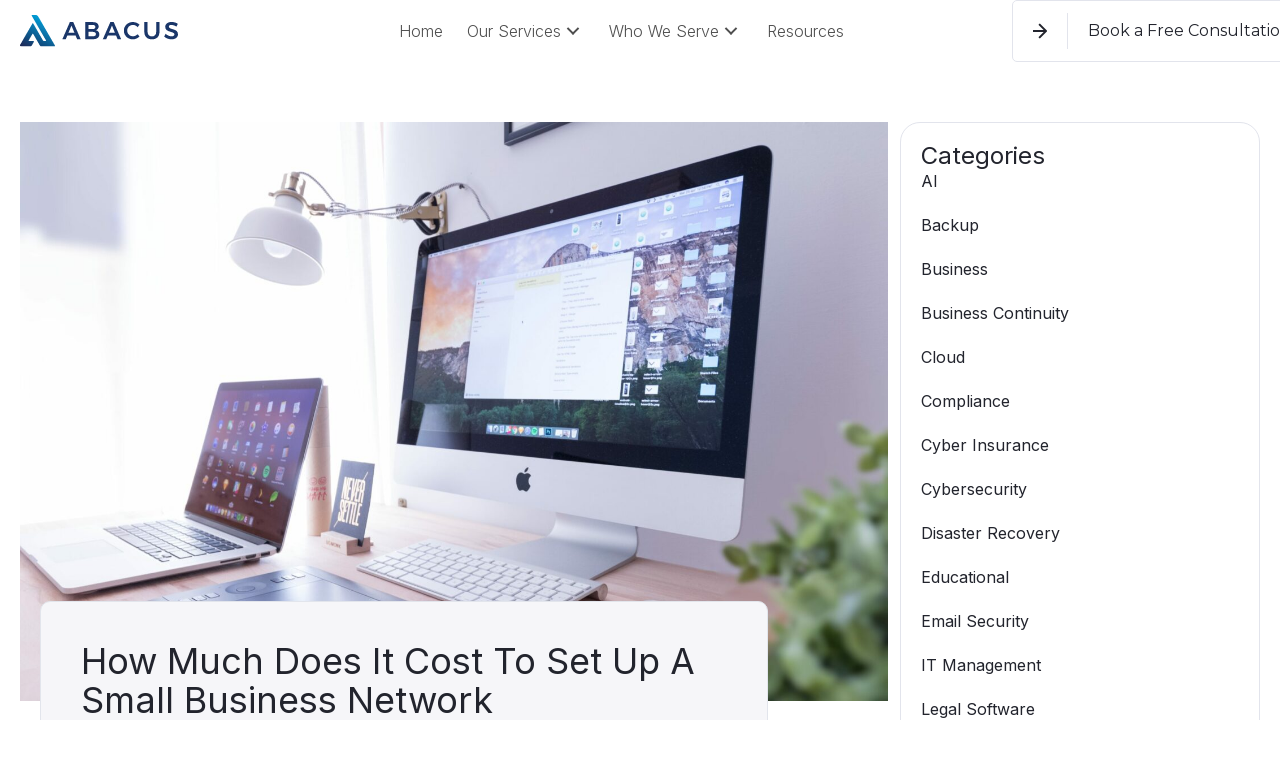

--- FILE ---
content_type: text/html; charset=UTF-8
request_url: https://goabacus.com/how-much-does-it-cost-to-set-up-a-small-business-network/
body_size: 27407
content:
<!DOCTYPE html>
<html dir="ltr" lang="en-US" prefix="og: https://ogp.me/ns#">
<head>
<meta charset="UTF-8" />
<meta name='viewport' content='width=device-width, initial-scale=1.0' />
<meta http-equiv='X-UA-Compatible' content='IE=edge' />
<link rel="profile" href="https://gmpg.org/xfn/11" />
<title>How Much Does It Cost To Set Up A Small Business Network - Abacus</title>
	<style>img:is([sizes="auto" i], [sizes^="auto," i]) { contain-intrinsic-size: 3000px 1500px }</style>
	
		<!-- All in One SEO Pro 4.6.4 - aioseo.com -->
		<meta name="description" content="Every business, whether big or small, would need to establish a business network. A business network enables the employees of the business to communicate with their clients outside. Smooth external communication relies on equipment such as computers, servers, mobile phones, and even devices connected to the Internet Of Things (IOT). Switches, routers, and wireless access" />
		<meta name="robots" content="max-image-preview:large" />
		<meta name="google-site-verification" content="0mj937gthOVnNKwa9z2Lge1qYOk27-WE9A1FuXdACcU" />
		<link rel="canonical" href="https://goabacus.com/how-much-does-it-cost-to-set-up-a-small-business-network/" />
		<meta name="generator" content="All in One SEO Pro (AIOSEO) 4.6.4" />
		<meta property="og:locale" content="en_US" />
		<meta property="og:site_name" content="Abacus - Keep your organization secure, supported, and stable with Abacus" />
		<meta property="og:type" content="article" />
		<meta property="og:title" content="How Much Does It Cost To Set Up A Small Business Network - Abacus" />
		<meta property="og:description" content="Every business, whether big or small, would need to establish a business network. A business network enables the employees of the business to communicate with their clients outside. Smooth external communication relies on equipment such as computers, servers, mobile phones, and even devices connected to the Internet Of Things (IOT). Switches, routers, and wireless access" />
		<meta property="og:url" content="https://goabacus.com/how-much-does-it-cost-to-set-up-a-small-business-network/" />
		<meta property="og:image" content="https://goabacus.com/wp-content/uploads/2024/06/Logo-image-.jpg" />
		<meta property="og:image:secure_url" content="https://goabacus.com/wp-content/uploads/2024/06/Logo-image-.jpg" />
		<meta property="og:image:width" content="856" />
		<meta property="og:image:height" content="754" />
		<meta property="article:published_time" content="2024-05-21T06:11:28+00:00" />
		<meta property="article:modified_time" content="2024-05-21T06:11:28+00:00" />
		<meta name="twitter:card" content="summary_large_image" />
		<meta name="twitter:title" content="How Much Does It Cost To Set Up A Small Business Network - Abacus" />
		<meta name="twitter:description" content="Every business, whether big or small, would need to establish a business network. A business network enables the employees of the business to communicate with their clients outside. Smooth external communication relies on equipment such as computers, servers, mobile phones, and even devices connected to the Internet Of Things (IOT). Switches, routers, and wireless access" />
		<meta name="twitter:image" content="https://goabacus.com/wp-content/uploads/2024/06/Logo-image-.jpg" />
		<script type="application/ld+json" class="aioseo-schema">
			{"@context":"https:\/\/schema.org","@graph":[{"@type":"BlogPosting","@id":"https:\/\/goabacus.com\/how-much-does-it-cost-to-set-up-a-small-business-network\/#blogposting","name":"How Much Does It Cost To Set Up A Small Business Network - Abacus","headline":"How Much Does It Cost To Set Up A Small Business Network","author":{"@id":"https:\/\/goabacus.com\/author\/devstaging\/#author"},"publisher":{"@id":"https:\/\/goabacus.com\/#organization"},"image":{"@type":"ImageObject","url":"https:\/\/goabacus.com\/wp-content\/uploads\/2020\/06\/domenico-loia-EhTcC9sYXsw-unsplash-scaled-1.jpg","width":2560,"height":1707},"datePublished":"2024-05-21T06:11:28-04:00","dateModified":"2024-05-21T06:11:28-04:00","inLanguage":"en-US","mainEntityOfPage":{"@id":"https:\/\/goabacus.com\/how-much-does-it-cost-to-set-up-a-small-business-network\/#webpage"},"isPartOf":{"@id":"https:\/\/goabacus.com\/how-much-does-it-cost-to-set-up-a-small-business-network\/#webpage"},"articleSection":"Business"},{"@type":"BreadcrumbList","@id":"https:\/\/goabacus.com\/how-much-does-it-cost-to-set-up-a-small-business-network\/#breadcrumblist","itemListElement":[{"@type":"ListItem","@id":"https:\/\/goabacus.com\/#listItem","position":1,"name":"Home","item":"https:\/\/goabacus.com\/","nextItem":"https:\/\/goabacus.com\/how-much-does-it-cost-to-set-up-a-small-business-network\/#listItem"},{"@type":"ListItem","@id":"https:\/\/goabacus.com\/how-much-does-it-cost-to-set-up-a-small-business-network\/#listItem","position":2,"name":"How Much Does It Cost To Set Up A Small Business Network","previousItem":"https:\/\/goabacus.com\/#listItem"}]},{"@type":"Organization","@id":"https:\/\/goabacus.com\/#organization","name":"Abacus IT","description":"Keep your organization secure, supported, and stable with Abacus","url":"https:\/\/goabacus.com\/","telephone":"+18565056860","logo":{"@type":"ImageObject","url":"https:\/\/goabacus.com\/wp-content\/uploads\/2024\/06\/Logo-image-.jpg","@id":"https:\/\/goabacus.com\/how-much-does-it-cost-to-set-up-a-small-business-network\/#organizationLogo","width":856,"height":754},"image":{"@id":"https:\/\/goabacus.com\/how-much-does-it-cost-to-set-up-a-small-business-network\/#organizationLogo"},"sameAs":["https:\/\/www.linkedin.com\/company\/abacus-i.t.\/mycompany\/?viewAsMember=true"]},{"@type":"Person","@id":"https:\/\/goabacus.com\/author\/devstaging\/#author","url":"https:\/\/goabacus.com\/author\/devstaging\/","name":"The Abacus Blog Team","image":{"@type":"ImageObject","url":"https:\/\/secure.gravatar.com\/avatar\/0f08bf502e9e263c9df56b827b4bfd17fe386e43a1bf15ce7422106d6f24a354?s=96&d=mm&r=g"}},{"@type":"WebPage","@id":"https:\/\/goabacus.com\/how-much-does-it-cost-to-set-up-a-small-business-network\/#webpage","url":"https:\/\/goabacus.com\/how-much-does-it-cost-to-set-up-a-small-business-network\/","name":"How Much Does It Cost To Set Up A Small Business Network - Abacus","description":"Every business, whether big or small, would need to establish a business network. A business network enables the employees of the business to communicate with their clients outside. Smooth external communication relies on equipment such as computers, servers, mobile phones, and even devices connected to the Internet Of Things (IOT). Switches, routers, and wireless access","inLanguage":"en-US","isPartOf":{"@id":"https:\/\/goabacus.com\/#website"},"breadcrumb":{"@id":"https:\/\/goabacus.com\/how-much-does-it-cost-to-set-up-a-small-business-network\/#breadcrumblist"},"author":{"@id":"https:\/\/goabacus.com\/author\/devstaging\/#author"},"creator":{"@id":"https:\/\/goabacus.com\/author\/devstaging\/#author"},"image":{"@type":"ImageObject","url":"https:\/\/goabacus.com\/wp-content\/uploads\/2020\/06\/domenico-loia-EhTcC9sYXsw-unsplash-scaled-1.jpg","@id":"https:\/\/goabacus.com\/how-much-does-it-cost-to-set-up-a-small-business-network\/#mainImage","width":2560,"height":1707},"primaryImageOfPage":{"@id":"https:\/\/goabacus.com\/how-much-does-it-cost-to-set-up-a-small-business-network\/#mainImage"},"datePublished":"2024-05-21T06:11:28-04:00","dateModified":"2024-05-21T06:11:28-04:00"},{"@type":"WebSite","@id":"https:\/\/goabacus.com\/#website","url":"https:\/\/goabacus.com\/","name":"Abacus","description":"Keep your organization secure, supported, and stable with Abacus","inLanguage":"en-US","publisher":{"@id":"https:\/\/goabacus.com\/#organization"}}]}
		</script>
		<!-- All in One SEO Pro -->

<link rel='dns-prefetch' href='//fonts.googleapis.com' />
<link href='https://fonts.gstatic.com' crossorigin rel='preconnect' />
<link rel="alternate" type="application/rss+xml" title="Abacus &raquo; Feed" href="https://goabacus.com/feed/" />
<link rel="alternate" type="application/rss+xml" title="Abacus &raquo; Comments Feed" href="https://goabacus.com/comments/feed/" />
<link rel="alternate" type="application/rss+xml" title="Abacus &raquo; How Much Does It Cost To Set Up A Small Business Network Comments Feed" href="https://goabacus.com/how-much-does-it-cost-to-set-up-a-small-business-network/feed/" />
<link rel="preload" href="https://goabacus.com/wp-content/plugins/bb-plugin/fonts/fontawesome/5.15.4/webfonts/fa-solid-900.woff2" as="font" type="font/woff2" crossorigin="anonymous">
<link rel="preload" href="https://goabacus.com/wp-content/plugins/bb-plugin/fonts/fontawesome/5.15.4/webfonts/fa-regular-400.woff2" as="font" type="font/woff2" crossorigin="anonymous">
		<!-- This site uses the Google Analytics by MonsterInsights plugin v9.11.1 - Using Analytics tracking - https://www.monsterinsights.com/ -->
							<script src="//www.googletagmanager.com/gtag/js?id=G-SB61LJZ6XC"  data-cfasync="false" data-wpfc-render="false" async></script>
			<script data-cfasync="false" data-wpfc-render="false">
				var mi_version = '9.11.1';
				var mi_track_user = true;
				var mi_no_track_reason = '';
								var MonsterInsightsDefaultLocations = {"page_location":"https:\/\/goabacus.com\/how-much-does-it-cost-to-set-up-a-small-business-network\/"};
								if ( typeof MonsterInsightsPrivacyGuardFilter === 'function' ) {
					var MonsterInsightsLocations = (typeof MonsterInsightsExcludeQuery === 'object') ? MonsterInsightsPrivacyGuardFilter( MonsterInsightsExcludeQuery ) : MonsterInsightsPrivacyGuardFilter( MonsterInsightsDefaultLocations );
				} else {
					var MonsterInsightsLocations = (typeof MonsterInsightsExcludeQuery === 'object') ? MonsterInsightsExcludeQuery : MonsterInsightsDefaultLocations;
				}

								var disableStrs = [
										'ga-disable-G-SB61LJZ6XC',
									];

				/* Function to detect opted out users */
				function __gtagTrackerIsOptedOut() {
					for (var index = 0; index < disableStrs.length; index++) {
						if (document.cookie.indexOf(disableStrs[index] + '=true') > -1) {
							return true;
						}
					}

					return false;
				}

				/* Disable tracking if the opt-out cookie exists. */
				if (__gtagTrackerIsOptedOut()) {
					for (var index = 0; index < disableStrs.length; index++) {
						window[disableStrs[index]] = true;
					}
				}

				/* Opt-out function */
				function __gtagTrackerOptout() {
					for (var index = 0; index < disableStrs.length; index++) {
						document.cookie = disableStrs[index] + '=true; expires=Thu, 31 Dec 2099 23:59:59 UTC; path=/';
						window[disableStrs[index]] = true;
					}
				}

				if ('undefined' === typeof gaOptout) {
					function gaOptout() {
						__gtagTrackerOptout();
					}
				}
								window.dataLayer = window.dataLayer || [];

				window.MonsterInsightsDualTracker = {
					helpers: {},
					trackers: {},
				};
				if (mi_track_user) {
					function __gtagDataLayer() {
						dataLayer.push(arguments);
					}

					function __gtagTracker(type, name, parameters) {
						if (!parameters) {
							parameters = {};
						}

						if (parameters.send_to) {
							__gtagDataLayer.apply(null, arguments);
							return;
						}

						if (type === 'event') {
														parameters.send_to = monsterinsights_frontend.v4_id;
							var hookName = name;
							if (typeof parameters['event_category'] !== 'undefined') {
								hookName = parameters['event_category'] + ':' + name;
							}

							if (typeof MonsterInsightsDualTracker.trackers[hookName] !== 'undefined') {
								MonsterInsightsDualTracker.trackers[hookName](parameters);
							} else {
								__gtagDataLayer('event', name, parameters);
							}
							
						} else {
							__gtagDataLayer.apply(null, arguments);
						}
					}

					__gtagTracker('js', new Date());
					__gtagTracker('set', {
						'developer_id.dZGIzZG': true,
											});
					if ( MonsterInsightsLocations.page_location ) {
						__gtagTracker('set', MonsterInsightsLocations);
					}
										__gtagTracker('config', 'G-SB61LJZ6XC', {"forceSSL":"true","link_attribution":"true"} );
										window.gtag = __gtagTracker;										(function () {
						/* https://developers.google.com/analytics/devguides/collection/analyticsjs/ */
						/* ga and __gaTracker compatibility shim. */
						var noopfn = function () {
							return null;
						};
						var newtracker = function () {
							return new Tracker();
						};
						var Tracker = function () {
							return null;
						};
						var p = Tracker.prototype;
						p.get = noopfn;
						p.set = noopfn;
						p.send = function () {
							var args = Array.prototype.slice.call(arguments);
							args.unshift('send');
							__gaTracker.apply(null, args);
						};
						var __gaTracker = function () {
							var len = arguments.length;
							if (len === 0) {
								return;
							}
							var f = arguments[len - 1];
							if (typeof f !== 'object' || f === null || typeof f.hitCallback !== 'function') {
								if ('send' === arguments[0]) {
									var hitConverted, hitObject = false, action;
									if ('event' === arguments[1]) {
										if ('undefined' !== typeof arguments[3]) {
											hitObject = {
												'eventAction': arguments[3],
												'eventCategory': arguments[2],
												'eventLabel': arguments[4],
												'value': arguments[5] ? arguments[5] : 1,
											}
										}
									}
									if ('pageview' === arguments[1]) {
										if ('undefined' !== typeof arguments[2]) {
											hitObject = {
												'eventAction': 'page_view',
												'page_path': arguments[2],
											}
										}
									}
									if (typeof arguments[2] === 'object') {
										hitObject = arguments[2];
									}
									if (typeof arguments[5] === 'object') {
										Object.assign(hitObject, arguments[5]);
									}
									if ('undefined' !== typeof arguments[1].hitType) {
										hitObject = arguments[1];
										if ('pageview' === hitObject.hitType) {
											hitObject.eventAction = 'page_view';
										}
									}
									if (hitObject) {
										action = 'timing' === arguments[1].hitType ? 'timing_complete' : hitObject.eventAction;
										hitConverted = mapArgs(hitObject);
										__gtagTracker('event', action, hitConverted);
									}
								}
								return;
							}

							function mapArgs(args) {
								var arg, hit = {};
								var gaMap = {
									'eventCategory': 'event_category',
									'eventAction': 'event_action',
									'eventLabel': 'event_label',
									'eventValue': 'event_value',
									'nonInteraction': 'non_interaction',
									'timingCategory': 'event_category',
									'timingVar': 'name',
									'timingValue': 'value',
									'timingLabel': 'event_label',
									'page': 'page_path',
									'location': 'page_location',
									'title': 'page_title',
									'referrer' : 'page_referrer',
								};
								for (arg in args) {
																		if (!(!args.hasOwnProperty(arg) || !gaMap.hasOwnProperty(arg))) {
										hit[gaMap[arg]] = args[arg];
									} else {
										hit[arg] = args[arg];
									}
								}
								return hit;
							}

							try {
								f.hitCallback();
							} catch (ex) {
							}
						};
						__gaTracker.create = newtracker;
						__gaTracker.getByName = newtracker;
						__gaTracker.getAll = function () {
							return [];
						};
						__gaTracker.remove = noopfn;
						__gaTracker.loaded = true;
						window['__gaTracker'] = __gaTracker;
					})();
									} else {
										console.log("");
					(function () {
						function __gtagTracker() {
							return null;
						}

						window['__gtagTracker'] = __gtagTracker;
						window['gtag'] = __gtagTracker;
					})();
									}
			</script>
							<!-- / Google Analytics by MonsterInsights -->
			<script data-cfasync="false" data-wpfc-render="false">
		if (window.hasOwnProperty('MonsterInsightsDualTracker')){
			window.MonsterInsightsDualTracker.trackers['form:impression'] = function (parameters) {
				__gtagDataLayer('event', 'form_impression', {
					form_id: parameters.event_label,
					content_type: 'form',
					non_interaction: true,
					send_to: parameters.send_to,
				});
			};

			window.MonsterInsightsDualTracker.trackers['form:conversion'] = function (parameters) {
				__gtagDataLayer('event', 'generate_lead', {
					form_id: parameters.event_label,
					send_to: parameters.send_to,
				});
			};
		}
	</script>
	<script>
window._wpemojiSettings = {"baseUrl":"https:\/\/s.w.org\/images\/core\/emoji\/16.0.1\/72x72\/","ext":".png","svgUrl":"https:\/\/s.w.org\/images\/core\/emoji\/16.0.1\/svg\/","svgExt":".svg","source":{"concatemoji":"https:\/\/goabacus.com\/wp-includes\/js\/wp-emoji-release.min.js?ver=6.8.3"}};
/*! This file is auto-generated */
!function(s,n){var o,i,e;function c(e){try{var t={supportTests:e,timestamp:(new Date).valueOf()};sessionStorage.setItem(o,JSON.stringify(t))}catch(e){}}function p(e,t,n){e.clearRect(0,0,e.canvas.width,e.canvas.height),e.fillText(t,0,0);var t=new Uint32Array(e.getImageData(0,0,e.canvas.width,e.canvas.height).data),a=(e.clearRect(0,0,e.canvas.width,e.canvas.height),e.fillText(n,0,0),new Uint32Array(e.getImageData(0,0,e.canvas.width,e.canvas.height).data));return t.every(function(e,t){return e===a[t]})}function u(e,t){e.clearRect(0,0,e.canvas.width,e.canvas.height),e.fillText(t,0,0);for(var n=e.getImageData(16,16,1,1),a=0;a<n.data.length;a++)if(0!==n.data[a])return!1;return!0}function f(e,t,n,a){switch(t){case"flag":return n(e,"\ud83c\udff3\ufe0f\u200d\u26a7\ufe0f","\ud83c\udff3\ufe0f\u200b\u26a7\ufe0f")?!1:!n(e,"\ud83c\udde8\ud83c\uddf6","\ud83c\udde8\u200b\ud83c\uddf6")&&!n(e,"\ud83c\udff4\udb40\udc67\udb40\udc62\udb40\udc65\udb40\udc6e\udb40\udc67\udb40\udc7f","\ud83c\udff4\u200b\udb40\udc67\u200b\udb40\udc62\u200b\udb40\udc65\u200b\udb40\udc6e\u200b\udb40\udc67\u200b\udb40\udc7f");case"emoji":return!a(e,"\ud83e\udedf")}return!1}function g(e,t,n,a){var r="undefined"!=typeof WorkerGlobalScope&&self instanceof WorkerGlobalScope?new OffscreenCanvas(300,150):s.createElement("canvas"),o=r.getContext("2d",{willReadFrequently:!0}),i=(o.textBaseline="top",o.font="600 32px Arial",{});return e.forEach(function(e){i[e]=t(o,e,n,a)}),i}function t(e){var t=s.createElement("script");t.src=e,t.defer=!0,s.head.appendChild(t)}"undefined"!=typeof Promise&&(o="wpEmojiSettingsSupports",i=["flag","emoji"],n.supports={everything:!0,everythingExceptFlag:!0},e=new Promise(function(e){s.addEventListener("DOMContentLoaded",e,{once:!0})}),new Promise(function(t){var n=function(){try{var e=JSON.parse(sessionStorage.getItem(o));if("object"==typeof e&&"number"==typeof e.timestamp&&(new Date).valueOf()<e.timestamp+604800&&"object"==typeof e.supportTests)return e.supportTests}catch(e){}return null}();if(!n){if("undefined"!=typeof Worker&&"undefined"!=typeof OffscreenCanvas&&"undefined"!=typeof URL&&URL.createObjectURL&&"undefined"!=typeof Blob)try{var e="postMessage("+g.toString()+"("+[JSON.stringify(i),f.toString(),p.toString(),u.toString()].join(",")+"));",a=new Blob([e],{type:"text/javascript"}),r=new Worker(URL.createObjectURL(a),{name:"wpTestEmojiSupports"});return void(r.onmessage=function(e){c(n=e.data),r.terminate(),t(n)})}catch(e){}c(n=g(i,f,p,u))}t(n)}).then(function(e){for(var t in e)n.supports[t]=e[t],n.supports.everything=n.supports.everything&&n.supports[t],"flag"!==t&&(n.supports.everythingExceptFlag=n.supports.everythingExceptFlag&&n.supports[t]);n.supports.everythingExceptFlag=n.supports.everythingExceptFlag&&!n.supports.flag,n.DOMReady=!1,n.readyCallback=function(){n.DOMReady=!0}}).then(function(){return e}).then(function(){var e;n.supports.everything||(n.readyCallback(),(e=n.source||{}).concatemoji?t(e.concatemoji):e.wpemoji&&e.twemoji&&(t(e.twemoji),t(e.wpemoji)))}))}((window,document),window._wpemojiSettings);
</script>
<style id='wp-emoji-styles-inline-css'>

	img.wp-smiley, img.emoji {
		display: inline !important;
		border: none !important;
		box-shadow: none !important;
		height: 1em !important;
		width: 1em !important;
		margin: 0 0.07em !important;
		vertical-align: -0.1em !important;
		background: none !important;
		padding: 0 !important;
	}
</style>
<link rel='stylesheet' id='wp-block-library-css' href='https://goabacus.com/wp-includes/css/dist/block-library/style.min.css?ver=6.8.3' media='all' />
<style id='wp-block-library-theme-inline-css'>
.wp-block-audio :where(figcaption){color:#555;font-size:13px;text-align:center}.is-dark-theme .wp-block-audio :where(figcaption){color:#ffffffa6}.wp-block-audio{margin:0 0 1em}.wp-block-code{border:1px solid #ccc;border-radius:4px;font-family:Menlo,Consolas,monaco,monospace;padding:.8em 1em}.wp-block-embed :where(figcaption){color:#555;font-size:13px;text-align:center}.is-dark-theme .wp-block-embed :where(figcaption){color:#ffffffa6}.wp-block-embed{margin:0 0 1em}.blocks-gallery-caption{color:#555;font-size:13px;text-align:center}.is-dark-theme .blocks-gallery-caption{color:#ffffffa6}:root :where(.wp-block-image figcaption){color:#555;font-size:13px;text-align:center}.is-dark-theme :root :where(.wp-block-image figcaption){color:#ffffffa6}.wp-block-image{margin:0 0 1em}.wp-block-pullquote{border-bottom:4px solid;border-top:4px solid;color:currentColor;margin-bottom:1.75em}.wp-block-pullquote cite,.wp-block-pullquote footer,.wp-block-pullquote__citation{color:currentColor;font-size:.8125em;font-style:normal;text-transform:uppercase}.wp-block-quote{border-left:.25em solid;margin:0 0 1.75em;padding-left:1em}.wp-block-quote cite,.wp-block-quote footer{color:currentColor;font-size:.8125em;font-style:normal;position:relative}.wp-block-quote:where(.has-text-align-right){border-left:none;border-right:.25em solid;padding-left:0;padding-right:1em}.wp-block-quote:where(.has-text-align-center){border:none;padding-left:0}.wp-block-quote.is-large,.wp-block-quote.is-style-large,.wp-block-quote:where(.is-style-plain){border:none}.wp-block-search .wp-block-search__label{font-weight:700}.wp-block-search__button{border:1px solid #ccc;padding:.375em .625em}:where(.wp-block-group.has-background){padding:1.25em 2.375em}.wp-block-separator.has-css-opacity{opacity:.4}.wp-block-separator{border:none;border-bottom:2px solid;margin-left:auto;margin-right:auto}.wp-block-separator.has-alpha-channel-opacity{opacity:1}.wp-block-separator:not(.is-style-wide):not(.is-style-dots){width:100px}.wp-block-separator.has-background:not(.is-style-dots){border-bottom:none;height:1px}.wp-block-separator.has-background:not(.is-style-wide):not(.is-style-dots){height:2px}.wp-block-table{margin:0 0 1em}.wp-block-table td,.wp-block-table th{word-break:normal}.wp-block-table :where(figcaption){color:#555;font-size:13px;text-align:center}.is-dark-theme .wp-block-table :where(figcaption){color:#ffffffa6}.wp-block-video :where(figcaption){color:#555;font-size:13px;text-align:center}.is-dark-theme .wp-block-video :where(figcaption){color:#ffffffa6}.wp-block-video{margin:0 0 1em}:root :where(.wp-block-template-part.has-background){margin-bottom:0;margin-top:0;padding:1.25em 2.375em}
</style>
<style id='classic-theme-styles-inline-css'>
/*! This file is auto-generated */
.wp-block-button__link{color:#fff;background-color:#32373c;border-radius:9999px;box-shadow:none;text-decoration:none;padding:calc(.667em + 2px) calc(1.333em + 2px);font-size:1.125em}.wp-block-file__button{background:#32373c;color:#fff;text-decoration:none}
</style>
<style id='global-styles-inline-css'>
:root{--wp--preset--aspect-ratio--square: 1;--wp--preset--aspect-ratio--4-3: 4/3;--wp--preset--aspect-ratio--3-4: 3/4;--wp--preset--aspect-ratio--3-2: 3/2;--wp--preset--aspect-ratio--2-3: 2/3;--wp--preset--aspect-ratio--16-9: 16/9;--wp--preset--aspect-ratio--9-16: 9/16;--wp--preset--color--black: #000000;--wp--preset--color--cyan-bluish-gray: #abb8c3;--wp--preset--color--white: #ffffff;--wp--preset--color--pale-pink: #f78da7;--wp--preset--color--vivid-red: #cf2e2e;--wp--preset--color--luminous-vivid-orange: #ff6900;--wp--preset--color--luminous-vivid-amber: #fcb900;--wp--preset--color--light-green-cyan: #7bdcb5;--wp--preset--color--vivid-green-cyan: #00d084;--wp--preset--color--pale-cyan-blue: #8ed1fc;--wp--preset--color--vivid-cyan-blue: #0693e3;--wp--preset--color--vivid-purple: #9b51e0;--wp--preset--color--fl-heading-text: #22242d;--wp--preset--color--fl-body-bg: #ffffff;--wp--preset--color--fl-body-text: #4f4f4f;--wp--preset--color--fl-accent: #1e6dff;--wp--preset--color--fl-accent-hover: #1e6dff;--wp--preset--color--fl-topbar-bg: #ffffff;--wp--preset--color--fl-topbar-text: #000000;--wp--preset--color--fl-topbar-link: #428bca;--wp--preset--color--fl-topbar-hover: #428bca;--wp--preset--color--fl-header-bg: #ffffff;--wp--preset--color--fl-header-text: #000000;--wp--preset--color--fl-header-link: #428bca;--wp--preset--color--fl-header-hover: #428bca;--wp--preset--color--fl-nav-bg: #ffffff;--wp--preset--color--fl-nav-link: #428bca;--wp--preset--color--fl-nav-hover: #428bca;--wp--preset--color--fl-content-bg: #ffffff;--wp--preset--color--fl-footer-widgets-bg: #ffffff;--wp--preset--color--fl-footer-widgets-text: #000000;--wp--preset--color--fl-footer-widgets-link: #428bca;--wp--preset--color--fl-footer-widgets-hover: #428bca;--wp--preset--color--fl-footer-bg: #ffffff;--wp--preset--color--fl-footer-text: #000000;--wp--preset--color--fl-footer-link: #428bca;--wp--preset--color--fl-footer-hover: #428bca;--wp--preset--gradient--vivid-cyan-blue-to-vivid-purple: linear-gradient(135deg,rgba(6,147,227,1) 0%,rgb(155,81,224) 100%);--wp--preset--gradient--light-green-cyan-to-vivid-green-cyan: linear-gradient(135deg,rgb(122,220,180) 0%,rgb(0,208,130) 100%);--wp--preset--gradient--luminous-vivid-amber-to-luminous-vivid-orange: linear-gradient(135deg,rgba(252,185,0,1) 0%,rgba(255,105,0,1) 100%);--wp--preset--gradient--luminous-vivid-orange-to-vivid-red: linear-gradient(135deg,rgba(255,105,0,1) 0%,rgb(207,46,46) 100%);--wp--preset--gradient--very-light-gray-to-cyan-bluish-gray: linear-gradient(135deg,rgb(238,238,238) 0%,rgb(169,184,195) 100%);--wp--preset--gradient--cool-to-warm-spectrum: linear-gradient(135deg,rgb(74,234,220) 0%,rgb(151,120,209) 20%,rgb(207,42,186) 40%,rgb(238,44,130) 60%,rgb(251,105,98) 80%,rgb(254,248,76) 100%);--wp--preset--gradient--blush-light-purple: linear-gradient(135deg,rgb(255,206,236) 0%,rgb(152,150,240) 100%);--wp--preset--gradient--blush-bordeaux: linear-gradient(135deg,rgb(254,205,165) 0%,rgb(254,45,45) 50%,rgb(107,0,62) 100%);--wp--preset--gradient--luminous-dusk: linear-gradient(135deg,rgb(255,203,112) 0%,rgb(199,81,192) 50%,rgb(65,88,208) 100%);--wp--preset--gradient--pale-ocean: linear-gradient(135deg,rgb(255,245,203) 0%,rgb(182,227,212) 50%,rgb(51,167,181) 100%);--wp--preset--gradient--electric-grass: linear-gradient(135deg,rgb(202,248,128) 0%,rgb(113,206,126) 100%);--wp--preset--gradient--midnight: linear-gradient(135deg,rgb(2,3,129) 0%,rgb(40,116,252) 100%);--wp--preset--font-size--small: 13px;--wp--preset--font-size--medium: 20px;--wp--preset--font-size--large: 36px;--wp--preset--font-size--x-large: 42px;--wp--preset--spacing--20: 0.44rem;--wp--preset--spacing--30: 0.67rem;--wp--preset--spacing--40: 1rem;--wp--preset--spacing--50: 1.5rem;--wp--preset--spacing--60: 2.25rem;--wp--preset--spacing--70: 3.38rem;--wp--preset--spacing--80: 5.06rem;--wp--preset--shadow--natural: 6px 6px 9px rgba(0, 0, 0, 0.2);--wp--preset--shadow--deep: 12px 12px 50px rgba(0, 0, 0, 0.4);--wp--preset--shadow--sharp: 6px 6px 0px rgba(0, 0, 0, 0.2);--wp--preset--shadow--outlined: 6px 6px 0px -3px rgba(255, 255, 255, 1), 6px 6px rgba(0, 0, 0, 1);--wp--preset--shadow--crisp: 6px 6px 0px rgba(0, 0, 0, 1);}:where(.is-layout-flex){gap: 0.5em;}:where(.is-layout-grid){gap: 0.5em;}body .is-layout-flex{display: flex;}.is-layout-flex{flex-wrap: wrap;align-items: center;}.is-layout-flex > :is(*, div){margin: 0;}body .is-layout-grid{display: grid;}.is-layout-grid > :is(*, div){margin: 0;}:where(.wp-block-columns.is-layout-flex){gap: 2em;}:where(.wp-block-columns.is-layout-grid){gap: 2em;}:where(.wp-block-post-template.is-layout-flex){gap: 1.25em;}:where(.wp-block-post-template.is-layout-grid){gap: 1.25em;}.has-black-color{color: var(--wp--preset--color--black) !important;}.has-cyan-bluish-gray-color{color: var(--wp--preset--color--cyan-bluish-gray) !important;}.has-white-color{color: var(--wp--preset--color--white) !important;}.has-pale-pink-color{color: var(--wp--preset--color--pale-pink) !important;}.has-vivid-red-color{color: var(--wp--preset--color--vivid-red) !important;}.has-luminous-vivid-orange-color{color: var(--wp--preset--color--luminous-vivid-orange) !important;}.has-luminous-vivid-amber-color{color: var(--wp--preset--color--luminous-vivid-amber) !important;}.has-light-green-cyan-color{color: var(--wp--preset--color--light-green-cyan) !important;}.has-vivid-green-cyan-color{color: var(--wp--preset--color--vivid-green-cyan) !important;}.has-pale-cyan-blue-color{color: var(--wp--preset--color--pale-cyan-blue) !important;}.has-vivid-cyan-blue-color{color: var(--wp--preset--color--vivid-cyan-blue) !important;}.has-vivid-purple-color{color: var(--wp--preset--color--vivid-purple) !important;}.has-black-background-color{background-color: var(--wp--preset--color--black) !important;}.has-cyan-bluish-gray-background-color{background-color: var(--wp--preset--color--cyan-bluish-gray) !important;}.has-white-background-color{background-color: var(--wp--preset--color--white) !important;}.has-pale-pink-background-color{background-color: var(--wp--preset--color--pale-pink) !important;}.has-vivid-red-background-color{background-color: var(--wp--preset--color--vivid-red) !important;}.has-luminous-vivid-orange-background-color{background-color: var(--wp--preset--color--luminous-vivid-orange) !important;}.has-luminous-vivid-amber-background-color{background-color: var(--wp--preset--color--luminous-vivid-amber) !important;}.has-light-green-cyan-background-color{background-color: var(--wp--preset--color--light-green-cyan) !important;}.has-vivid-green-cyan-background-color{background-color: var(--wp--preset--color--vivid-green-cyan) !important;}.has-pale-cyan-blue-background-color{background-color: var(--wp--preset--color--pale-cyan-blue) !important;}.has-vivid-cyan-blue-background-color{background-color: var(--wp--preset--color--vivid-cyan-blue) !important;}.has-vivid-purple-background-color{background-color: var(--wp--preset--color--vivid-purple) !important;}.has-black-border-color{border-color: var(--wp--preset--color--black) !important;}.has-cyan-bluish-gray-border-color{border-color: var(--wp--preset--color--cyan-bluish-gray) !important;}.has-white-border-color{border-color: var(--wp--preset--color--white) !important;}.has-pale-pink-border-color{border-color: var(--wp--preset--color--pale-pink) !important;}.has-vivid-red-border-color{border-color: var(--wp--preset--color--vivid-red) !important;}.has-luminous-vivid-orange-border-color{border-color: var(--wp--preset--color--luminous-vivid-orange) !important;}.has-luminous-vivid-amber-border-color{border-color: var(--wp--preset--color--luminous-vivid-amber) !important;}.has-light-green-cyan-border-color{border-color: var(--wp--preset--color--light-green-cyan) !important;}.has-vivid-green-cyan-border-color{border-color: var(--wp--preset--color--vivid-green-cyan) !important;}.has-pale-cyan-blue-border-color{border-color: var(--wp--preset--color--pale-cyan-blue) !important;}.has-vivid-cyan-blue-border-color{border-color: var(--wp--preset--color--vivid-cyan-blue) !important;}.has-vivid-purple-border-color{border-color: var(--wp--preset--color--vivid-purple) !important;}.has-vivid-cyan-blue-to-vivid-purple-gradient-background{background: var(--wp--preset--gradient--vivid-cyan-blue-to-vivid-purple) !important;}.has-light-green-cyan-to-vivid-green-cyan-gradient-background{background: var(--wp--preset--gradient--light-green-cyan-to-vivid-green-cyan) !important;}.has-luminous-vivid-amber-to-luminous-vivid-orange-gradient-background{background: var(--wp--preset--gradient--luminous-vivid-amber-to-luminous-vivid-orange) !important;}.has-luminous-vivid-orange-to-vivid-red-gradient-background{background: var(--wp--preset--gradient--luminous-vivid-orange-to-vivid-red) !important;}.has-very-light-gray-to-cyan-bluish-gray-gradient-background{background: var(--wp--preset--gradient--very-light-gray-to-cyan-bluish-gray) !important;}.has-cool-to-warm-spectrum-gradient-background{background: var(--wp--preset--gradient--cool-to-warm-spectrum) !important;}.has-blush-light-purple-gradient-background{background: var(--wp--preset--gradient--blush-light-purple) !important;}.has-blush-bordeaux-gradient-background{background: var(--wp--preset--gradient--blush-bordeaux) !important;}.has-luminous-dusk-gradient-background{background: var(--wp--preset--gradient--luminous-dusk) !important;}.has-pale-ocean-gradient-background{background: var(--wp--preset--gradient--pale-ocean) !important;}.has-electric-grass-gradient-background{background: var(--wp--preset--gradient--electric-grass) !important;}.has-midnight-gradient-background{background: var(--wp--preset--gradient--midnight) !important;}.has-small-font-size{font-size: var(--wp--preset--font-size--small) !important;}.has-medium-font-size{font-size: var(--wp--preset--font-size--medium) !important;}.has-large-font-size{font-size: var(--wp--preset--font-size--large) !important;}.has-x-large-font-size{font-size: var(--wp--preset--font-size--x-large) !important;}
:where(.wp-block-post-template.is-layout-flex){gap: 1.25em;}:where(.wp-block-post-template.is-layout-grid){gap: 1.25em;}
:where(.wp-block-columns.is-layout-flex){gap: 2em;}:where(.wp-block-columns.is-layout-grid){gap: 2em;}
:root :where(.wp-block-pullquote){font-size: 1.5em;line-height: 1.6;}
</style>
<link rel='stylesheet' id='contact-form-7-css' href='https://goabacus.com/wp-content/plugins/contact-form-7/includes/css/styles.css?ver=6.1.4' media='all' />
<link rel='stylesheet' id='font-awesome-5-css' href='https://goabacus.com/wp-content/plugins/bb-plugin/fonts/fontawesome/5.15.4/css/all.min.css?ver=2.9.4.2' media='all' />
<link rel='stylesheet' id='fl-builder-layout-bundle-9f35bb0fe09b2fa2e908d8dfaef71c98-css' href='https://goabacus.com/wp-content/uploads/bb-plugin/cache/9f35bb0fe09b2fa2e908d8dfaef71c98-layout-bundle.css?ver=2.9.4.2-1.5.2.1' media='all' />
<link rel='stylesheet' id='search-filter-plugin-styles-css' href='https://goabacus.com/wp-content/plugins/search-filter-pro/public/assets/css/search-filter.min.css?ver=2.5.13' media='all' />
<link rel='stylesheet' id='jquery-magnificpopup-css' href='https://goabacus.com/wp-content/plugins/bb-plugin/css/jquery.magnificpopup.min.css?ver=2.9.4.2' media='all' />
<link rel='stylesheet' id='bootstrap-4-css' href='https://goabacus.com/wp-content/themes/bb-theme/css/bootstrap-4.min.css?ver=1.7.15.3' media='all' />
<link rel='stylesheet' id='fl-automator-skin-css' href='https://goabacus.com/wp-content/uploads/bb-theme/skin-67a491d8148d8.css?ver=1.7.15.3' media='all' />
<link rel='stylesheet' id='fl-child-theme-css' href='https://goabacus.com/wp-content/themes/bb-theme-child/style.css?ver=6.8.3' media='all' />
<link rel='stylesheet' id='pp-animate-css' href='https://goabacus.com/wp-content/plugins/bbpowerpack/assets/css/animate.min.css?ver=3.5.1' media='all' />
<link rel='stylesheet' id='fl-builder-google-fonts-6d24877dc3a41fd0cd51c75e5e324932-css' href='//fonts.googleapis.com/css?family=Inter%3A300%2C400%2C700%7CMontserrat%3A400&#038;ver=6.8.3' media='all' />
<script src="https://goabacus.com/wp-content/plugins/google-analytics-premium/assets/js/frontend-gtag.min.js?ver=9.11.1" id="monsterinsights-frontend-script-js" async data-wp-strategy="async"></script>
<script data-cfasync="false" data-wpfc-render="false" id='monsterinsights-frontend-script-js-extra'>var monsterinsights_frontend = {"js_events_tracking":"true","download_extensions":"doc,pdf,ppt,zip,xls,docx,pptx,xlsx","inbound_paths":"[{\"path\":\"\\\/go\\\/\",\"label\":\"affiliate\"},{\"path\":\"\\\/recommend\\\/\",\"label\":\"affiliate\"}]","home_url":"https:\/\/goabacus.com","hash_tracking":"false","v4_id":"G-SB61LJZ6XC"};</script>
<script src="https://goabacus.com/wp-includes/js/jquery/jquery.min.js?ver=3.7.1" id="jquery-core-js"></script>
<script src="https://goabacus.com/wp-includes/js/jquery/jquery-migrate.min.js?ver=3.4.1" id="jquery-migrate-js"></script>
<script id="search-filter-pro-bb-js-extra">
var SFVC_DATA = {"ajax_url":"https:\/\/goabacus.com\/wp-admin\/admin-ajax.php","home_url":"https:\/\/goabacus.com\/"};
</script>
<script src="https://goabacus.com/wp-content/plugins/search-filter-bb/js/bb-frontend-search-filter.js?ver=1.0.1" id="search-filter-pro-bb-js"></script>
<script id="search-filter-plugin-build-js-extra">
var SF_LDATA = {"ajax_url":"https:\/\/goabacus.com\/wp-admin\/admin-ajax.php","home_url":"https:\/\/goabacus.com\/","extensions":[]};
</script>
<script src="https://goabacus.com/wp-content/plugins/search-filter-pro/public/assets/js/search-filter-build.min.js?ver=2.5.13" id="search-filter-plugin-build-js"></script>
<script src="https://goabacus.com/wp-content/plugins/search-filter-pro/public/assets/js/chosen.jquery.min.js?ver=2.5.13" id="search-filter-plugin-chosen-js"></script>
<link rel="https://api.w.org/" href="https://goabacus.com/wp-json/" /><link rel="alternate" title="JSON" type="application/json" href="https://goabacus.com/wp-json/wp/v2/posts/893" /><link rel="EditURI" type="application/rsd+xml" title="RSD" href="https://goabacus.com/xmlrpc.php?rsd" />
<meta name="generator" content="WordPress 6.8.3" />
<link rel='shortlink' href='https://goabacus.com/?p=893' />
<link rel="alternate" title="oEmbed (JSON)" type="application/json+oembed" href="https://goabacus.com/wp-json/oembed/1.0/embed?url=https%3A%2F%2Fgoabacus.com%2Fhow-much-does-it-cost-to-set-up-a-small-business-network%2F" />
<link rel="alternate" title="oEmbed (XML)" type="text/xml+oembed" href="https://goabacus.com/wp-json/oembed/1.0/embed?url=https%3A%2F%2Fgoabacus.com%2Fhow-much-does-it-cost-to-set-up-a-small-business-network%2F&#038;format=xml" />
		<script>
			var bb_powerpack = {
				search_term: '',
				version: '2.36.3',
				getAjaxUrl: function() { return atob( 'aHR0cHM6Ly9nb2FiYWN1cy5jb20vd3AtYWRtaW4vYWRtaW4tYWpheC5waHA=' ); },
				callback: function() {}
			};
		</script>
				<script>
			( function() {
				window.onpageshow = function( event ) {
					// Defined window.wpforms means that a form exists on a page.
					// If so and back/forward button has been clicked,
					// force reload a page to prevent the submit button state stuck.
					if ( typeof window.wpforms !== 'undefined' && event.persisted ) {
						window.location.reload();
					}
				};
			}() );
		</script>
		<link rel="pingback" href="https://goabacus.com/xmlrpc.php">
<style>.recentcomments a{display:inline !important;padding:0 !important;margin:0 !important;}</style>
		<!-- MonsterInsights Form Tracking -->
		<script data-cfasync="false" data-wpfc-render="false">
			function monsterinsights_forms_record_impression(event) {
				monsterinsights_add_bloom_forms_ids();
				var monsterinsights_forms = document.getElementsByTagName("form");
				var monsterinsights_forms_i;
				for (monsterinsights_forms_i = 0; monsterinsights_forms_i < monsterinsights_forms.length; monsterinsights_forms_i++) {
					var monsterinsights_form_id = monsterinsights_forms[monsterinsights_forms_i].getAttribute("id");
					var skip_conversion = false;
					/* Check to see if it's contact form 7 if the id isn't set */
					if (!monsterinsights_form_id) {
						monsterinsights_form_id = monsterinsights_forms[monsterinsights_forms_i].parentElement.getAttribute("id");
						if (monsterinsights_form_id && monsterinsights_form_id.lastIndexOf('wpcf7-f', 0) === 0) {
							/* If so, let's grab that and set it to be the form's ID*/
							var tokens = monsterinsights_form_id.split('-').slice(0, 2);
							var result = tokens.join('-');
							monsterinsights_forms[monsterinsights_forms_i].setAttribute("id", result);/* Now we can do just what we did above */
							monsterinsights_form_id = monsterinsights_forms[monsterinsights_forms_i].getAttribute("id");
						} else {
							monsterinsights_form_id = false;
						}
					}

					/* Check if it's Ninja Forms & id isn't set. */
					if (!monsterinsights_form_id && monsterinsights_forms[monsterinsights_forms_i].parentElement.className.indexOf('nf-form-layout') >= 0) {
						monsterinsights_form_id = monsterinsights_forms[monsterinsights_forms_i].parentElement.parentElement.parentElement.getAttribute('id');
						if (monsterinsights_form_id && 0 === monsterinsights_form_id.lastIndexOf('nf-form-', 0)) {
							/* If so, let's grab that and set it to be the form's ID*/
							tokens = monsterinsights_form_id.split('-').slice(0, 3);
							result = tokens.join('-');
							monsterinsights_forms[monsterinsights_forms_i].setAttribute('id', result);
							/* Now we can do just what we did above */
							monsterinsights_form_id = monsterinsights_forms[monsterinsights_forms_i].getAttribute('id');
							skip_conversion = true;
						}
					}

					if (monsterinsights_form_id && monsterinsights_form_id !== 'commentform' && monsterinsights_form_id !== 'adminbar-search') {
						__gtagTracker('event', 'impression', {
							event_category: 'form',
							event_label: monsterinsights_form_id,
							value: 1,
							non_interaction: true
						});

						/* If a WPForms Form, we can use custom tracking */
						if (monsterinsights_form_id && 0 === monsterinsights_form_id.lastIndexOf('wpforms-form-', 0)) {
							continue;
						}

						/* Formiddable Forms, use custom tracking */
						if (monsterinsights_forms_has_class(monsterinsights_forms[monsterinsights_forms_i], 'frm-show-form')) {
							continue;
						}

						/* If a Gravity Form, we can use custom tracking */
						if (monsterinsights_form_id && 0 === monsterinsights_form_id.lastIndexOf('gform_', 0)) {
							continue;
						}

						/* If Ninja forms, we use custom conversion tracking */
						if (skip_conversion) {
							continue;
						}

						var custom_conversion_mi_forms = false;
						if (custom_conversion_mi_forms) {
							continue;
						}

						if (window.jQuery) {
							(function (form_id) {
								jQuery(document).ready(function () {
									jQuery('#' + form_id).on('submit', monsterinsights_forms_record_conversion);
								});
							})(monsterinsights_form_id);
						} else {
							var __gaFormsTrackerWindow = window;
							if (__gaFormsTrackerWindow.addEventListener) {
								document.getElementById(monsterinsights_form_id).addEventListener("submit", monsterinsights_forms_record_conversion, false);
							} else {
								if (__gaFormsTrackerWindow.attachEvent) {
									document.getElementById(monsterinsights_form_id).attachEvent("onsubmit", monsterinsights_forms_record_conversion);
								}
							}
						}

					} else {
						continue;
					}
				}
			}

			function monsterinsights_forms_has_class(element, className) {
				return (' ' + element.className + ' ').indexOf(' ' + className + ' ') > -1;
			}

			function monsterinsights_forms_record_conversion(event) {
				var monsterinsights_form_conversion_id = event.target.id;
				var monsterinsights_form_action = event.target.getAttribute("miforms-action");
				if (monsterinsights_form_conversion_id && !monsterinsights_form_action) {
					document.getElementById(monsterinsights_form_conversion_id).setAttribute("miforms-action", "submitted");
					__gtagTracker('event', 'conversion', {
						event_category: 'form',
						event_label: monsterinsights_form_conversion_id,
						value: 1,
					});
				}
			}

			/* Attach the events to all clicks in the document after page and GA has loaded */
			function monsterinsights_forms_load() {
				if (typeof (__gtagTracker) !== 'undefined' && __gtagTracker) {
					var __gtagFormsTrackerWindow = window;
					if (__gtagFormsTrackerWindow.addEventListener) {
						__gtagFormsTrackerWindow.addEventListener("load", monsterinsights_forms_record_impression, false);
					} else {
						if (__gtagFormsTrackerWindow.attachEvent) {
							__gtagFormsTrackerWindow.attachEvent("onload", monsterinsights_forms_record_impression);
						}
					}
				} else {
					setTimeout(monsterinsights_forms_load, 200);
				}
			}

			/* Custom Ninja Forms impression tracking */
			if (window.jQuery) {
				jQuery(document).on('nfFormReady', function (e, layoutView) {
					var label = layoutView.el;
					label = label.substring(1, label.length);
					label = label.split('-').slice(0, 3).join('-');
					__gtagTracker('event', 'impression', {
						event_category: 'form',
						event_label: label,
						value: 1,
						non_interaction: true
					});
				});
			}

			/* Custom Bloom Form tracker */
			function monsterinsights_add_bloom_forms_ids() {
				var bloom_forms = document.querySelectorAll('.et_bloom_form_content form');
				if (bloom_forms.length > 0) {
					for (var i = 0; i < bloom_forms.length; i++) {
						if ('' === bloom_forms[i].id) {
							var form_parent_root = monsterinsights_find_parent_with_class(bloom_forms[i], 'et_bloom_optin');
							if (form_parent_root) {
								var classes = form_parent_root.className.split(' ');
								for (var j = 0; j < classes.length; ++j) {
									if (0 === classes[j].indexOf('et_bloom_optin')) {
										bloom_forms[i].id = classes[j];
									}
								}
							}
						}
					}
				}
			}

			function monsterinsights_find_parent_with_class(element, className) {
				if (element.parentNode && '' !== className) {
					if (element.parentNode.className.indexOf(className) >= 0) {
						return element.parentNode;
					} else {
						return monsterinsights_find_parent_with_class(element.parentNode, className);
					}
				}
				return false;
			}

			monsterinsights_forms_load();
		</script>
		<!-- End MonsterInsights Form Tracking -->
		
<link rel="icon" href="https://goabacus.com/wp-content/uploads/2024/04/cropped-Group-27433-32x32.png" sizes="32x32" />
<link rel="icon" href="https://goabacus.com/wp-content/uploads/2024/04/cropped-Group-27433-192x192.png" sizes="192x192" />
<link rel="apple-touch-icon" href="https://goabacus.com/wp-content/uploads/2024/04/cropped-Group-27433-180x180.png" />
<meta name="msapplication-TileImage" content="https://goabacus.com/wp-content/uploads/2024/04/cropped-Group-27433-270x270.png" />
<style id="wpforms-css-vars-root">
				:root {
					--wpforms-field-border-radius: 3px;
--wpforms-field-border-style: solid;
--wpforms-field-border-size: 1px;
--wpforms-field-background-color: #ffffff;
--wpforms-field-border-color: rgba( 0, 0, 0, 0.25 );
--wpforms-field-border-color-spare: rgba( 0, 0, 0, 0.25 );
--wpforms-field-text-color: rgba( 0, 0, 0, 0.7 );
--wpforms-field-menu-color: #ffffff;
--wpforms-label-color: rgba( 0, 0, 0, 0.85 );
--wpforms-label-sublabel-color: rgba( 0, 0, 0, 0.55 );
--wpforms-label-error-color: #d63637;
--wpforms-button-border-radius: 3px;
--wpforms-button-border-style: none;
--wpforms-button-border-size: 1px;
--wpforms-button-background-color: #066aab;
--wpforms-button-border-color: #066aab;
--wpforms-button-text-color: #ffffff;
--wpforms-page-break-color: #066aab;
--wpforms-background-image: none;
--wpforms-background-position: center center;
--wpforms-background-repeat: no-repeat;
--wpforms-background-size: cover;
--wpforms-background-width: 100px;
--wpforms-background-height: 100px;
--wpforms-background-color: rgba( 0, 0, 0, 0 );
--wpforms-background-url: none;
--wpforms-container-padding: 0px;
--wpforms-container-border-style: none;
--wpforms-container-border-width: 1px;
--wpforms-container-border-color: #000000;
--wpforms-container-border-radius: 3px;
--wpforms-field-size-input-height: 43px;
--wpforms-field-size-input-spacing: 15px;
--wpforms-field-size-font-size: 16px;
--wpforms-field-size-line-height: 19px;
--wpforms-field-size-padding-h: 14px;
--wpforms-field-size-checkbox-size: 16px;
--wpforms-field-size-sublabel-spacing: 5px;
--wpforms-field-size-icon-size: 1;
--wpforms-label-size-font-size: 16px;
--wpforms-label-size-line-height: 19px;
--wpforms-label-size-sublabel-font-size: 14px;
--wpforms-label-size-sublabel-line-height: 17px;
--wpforms-button-size-font-size: 17px;
--wpforms-button-size-height: 41px;
--wpforms-button-size-padding-h: 15px;
--wpforms-button-size-margin-top: 10px;
--wpforms-container-shadow-size-box-shadow: none;

				}
			</style></head>
<body class="wp-singular post-template-default single single-post postid-893 single-format-standard wp-theme-bb-theme wp-child-theme-bb-theme-child fl-builder-2-9-4-2 fl-themer-1-5-2-1 fl-theme-1-7-15-3 fl-no-js fl-theme-builder-footer fl-theme-builder-footer-footer fl-theme-builder-header fl-theme-builder-header-header fl-theme-builder-singular fl-theme-builder-singular-resources-single fl-framework-bootstrap-4 fl-preset-default fl-full-width fl-has-sidebar fl-search-active has-blocks" itemscope="itemscope" itemtype="https://schema.org/WebPage">
<a aria-label="Skip to content" class="fl-screen-reader-text" href="#fl-main-content">Skip to content</a><div class="fl-page">
	<header class="fl-builder-content fl-builder-content-19 fl-builder-global-templates-locked" data-post-id="19" data-type="header" data-sticky="0" data-sticky-on="" data-sticky-breakpoint="medium" data-shrink="0" data-overlay="0" data-overlay-bg="transparent" data-shrink-image-height="50px" role="banner" itemscope="itemscope" itemtype="http://schema.org/WPHeader"><div class="fl-row fl-row-full-width fl-row-bg-color fl-node-602e4cf999ebe fl-row-default-height fl-row-align-center" data-node="602e4cf999ebe">
	<div class="fl-row-content-wrap">
						<div class="fl-row-content fl-row-fixed-width fl-node-content">
		
<div class="fl-col-group fl-node-602e4cf9a0b99 fl-col-group-equal-height fl-col-group-align-center fl-col-group-custom-width" data-node="602e4cf9a0b99">
			<div class="fl-col fl-node-602e4cf9a0ccf fl-col-bg-color fl-col-small fl-col-small-custom-width" data-node="602e4cf9a0ccf">
	<div class="fl-col-content fl-node-content"><div class="fl-module fl-module-photo fl-node-602e4d1008d8a" data-node="602e4d1008d8a">
	<div class="fl-module-content fl-node-content">
		<div class="fl-photo fl-photo-align-left" itemscope itemtype="https://schema.org/ImageObject">
	<div class="fl-photo-content fl-photo-img-svg">
				<a href="/" target="_self" itemprop="url">
				<img loading="lazy" decoding="async" class="fl-photo-img wp-image-118 size-full" src="https://goabacus.com/wp-content/uploads/2024/04/Group-27433.svg" alt="Group 27433" itemprop="image" height="32" width="158" title="Group 27433"  data-no-lazy="1" />
				</a>
					</div>
	</div>
	</div>
</div>
</div>
</div>
			<div class="fl-col fl-node-602e4cf9a0cd3 fl-col-bg-color fl-col-small-custom-width" data-node="602e4cf9a0cd3">
	<div class="fl-col-content fl-node-content"><div class="fl-module fl-module-pp-advanced-menu fl-node-602e4df691f74 fl-visible-desktop fl-visible-large" data-node="602e4df691f74">
	<div class="fl-module-content fl-node-content">
		<div class="pp-advanced-menu pp-advanced-menu-accordion-collapse pp-menu-default pp-menu-align-center pp-menu-position-below">
   	   	<div class="pp-clear"></div>
	<nav class="pp-menu-nav" aria-label="header-menu" itemscope="itemscope" itemtype="https://schema.org/SiteNavigationElement">
		
		<ul id="menu-header-menu" class="menu pp-advanced-menu-horizontal pp-toggle-arrows"><li id="menu-item-325" class="menu-item menu-item-type-post_type menu-item-object-page menu-item-home"><a href="https://goabacus.com/"><span class="menu-item-text">Home</span></a></li><li id="menu-item-31" class="menu-item menu-item-type-custom menu-item-object-custom menu-item-has-children pp-has-submenu"><div class="pp-has-submenu-container"><a href="#services"><span class="menu-item-text">Our Services<span class="pp-menu-toggle" tabindex="0" aria-expanded="false" aria-label="Our Services: submenu" role="button"></span></span></a></div><ul class="sub-menu">	<li id="menu-item-343" class="menu-item menu-item-type-post_type menu-item-object-services"><a href="https://goabacus.com/services/abacus-managed-support/"><span class="menu-item-text">Managed IT Support</span></a></li>	<li id="menu-item-340" class="menu-item menu-item-type-post_type menu-item-object-services"><a href="https://goabacus.com/services/abacus-cybersecurity-soc/"><span class="menu-item-text">Cybersecurity &#038; 24/7 SOC</span></a></li>	<li id="menu-item-342" class="menu-item menu-item-type-post_type menu-item-object-services"><a href="https://goabacus.com/services/it-consulting/"><span class="menu-item-text">IT Consulting</span></a></li>	<li id="menu-item-341" class="menu-item menu-item-type-post_type menu-item-object-services"><a href="https://goabacus.com/services/abacus-backup-disaster-recovery/"><span class="menu-item-text">Backup &#038; Disaster Recovery</span></a></li>	<li id="menu-item-339" class="menu-item menu-item-type-post_type menu-item-object-services"><a href="https://goabacus.com/services/abacus-firewall-management/"><span class="menu-item-text">Firewall Management</span></a></li>	<li id="menu-item-338" class="menu-item menu-item-type-post_type menu-item-object-services"><a href="https://goabacus.com/services/abacus-penetration-testing/"><span class="menu-item-text">Penetration Testing</span></a></li></ul></li><li id="menu-item-32" class="menu-item menu-item-type-custom menu-item-object-custom menu-item-has-children pp-has-submenu"><div class="pp-has-submenu-container"><a href="#"><span class="menu-item-text">Who We Serve<span class="pp-menu-toggle" tabindex="0" aria-expanded="false" aria-label="Who We Serve: submenu" role="button"></span></span></a></div><ul class="sub-menu">	<li id="menu-item-344" class="menu-item menu-item-type-post_type menu-item-object-verticals"><a href="https://goabacus.com/verticals/banking-financial-services/"><span class="menu-item-text">Banking &#038; Financial Institutions</span></a></li>	<li id="menu-item-349" class="menu-item menu-item-type-post_type menu-item-object-verticals"><a href="https://goabacus.com/verticals/manufacturing/"><span class="menu-item-text">Manufacturing</span></a></li>	<li id="menu-item-347" class="menu-item menu-item-type-post_type menu-item-object-verticals"><a href="https://goabacus.com/verticals/law/"><span class="menu-item-text">Law</span></a></li>	<li id="menu-item-348" class="menu-item menu-item-type-post_type menu-item-object-verticals"><a href="https://goabacus.com/verticals/education/"><span class="menu-item-text">Education</span></a></li>	<li id="menu-item-346" class="menu-item menu-item-type-post_type menu-item-object-verticals"><a href="https://goabacus.com/verticals/consulting/"><span class="menu-item-text">Consulting</span></a></li>	<li id="menu-item-345" class="menu-item menu-item-type-post_type menu-item-object-verticals"><a href="https://goabacus.com/verticals/service-businesses/"><span class="menu-item-text">Service Businesses</span></a></li></ul></li><li id="menu-item-33" class="menu-item menu-item-type-custom menu-item-object-custom"><a href="/resources"><span class="menu-item-text">Resources</span></a></li></ul>
			</nav>
</div>
<div class="pp-advanced-menu pp-advanced-menu-accordion-collapse full-screen pp-menu-position-below">
	<div class="pp-clear"></div>
	<nav class="pp-menu-nav pp-menu-overlay pp-overlay-slide-down" aria-label="header-menu" itemscope="itemscope" itemtype="https://schema.org/SiteNavigationElement">
		<div class="pp-menu-close-btn"></div>

		
		<ul id="menu-header-menu-1" class="menu pp-advanced-menu-horizontal pp-toggle-arrows"><li id="menu-item-325" class="menu-item menu-item-type-post_type menu-item-object-page menu-item-home"><a href="https://goabacus.com/"><span class="menu-item-text">Home</span></a></li><li id="menu-item-31" class="menu-item menu-item-type-custom menu-item-object-custom menu-item-has-children pp-has-submenu"><div class="pp-has-submenu-container"><a href="#services"><span class="menu-item-text">Our Services<span class="pp-menu-toggle" tabindex="0" aria-expanded="false" aria-label="Our Services: submenu" role="button"></span></span></a></div><ul class="sub-menu">	<li id="menu-item-343" class="menu-item menu-item-type-post_type menu-item-object-services"><a href="https://goabacus.com/services/abacus-managed-support/"><span class="menu-item-text">Managed IT Support</span></a></li>	<li id="menu-item-340" class="menu-item menu-item-type-post_type menu-item-object-services"><a href="https://goabacus.com/services/abacus-cybersecurity-soc/"><span class="menu-item-text">Cybersecurity &#038; 24/7 SOC</span></a></li>	<li id="menu-item-342" class="menu-item menu-item-type-post_type menu-item-object-services"><a href="https://goabacus.com/services/it-consulting/"><span class="menu-item-text">IT Consulting</span></a></li>	<li id="menu-item-341" class="menu-item menu-item-type-post_type menu-item-object-services"><a href="https://goabacus.com/services/abacus-backup-disaster-recovery/"><span class="menu-item-text">Backup &#038; Disaster Recovery</span></a></li>	<li id="menu-item-339" class="menu-item menu-item-type-post_type menu-item-object-services"><a href="https://goabacus.com/services/abacus-firewall-management/"><span class="menu-item-text">Firewall Management</span></a></li>	<li id="menu-item-338" class="menu-item menu-item-type-post_type menu-item-object-services"><a href="https://goabacus.com/services/abacus-penetration-testing/"><span class="menu-item-text">Penetration Testing</span></a></li></ul></li><li id="menu-item-32" class="menu-item menu-item-type-custom menu-item-object-custom menu-item-has-children pp-has-submenu"><div class="pp-has-submenu-container"><a href="#"><span class="menu-item-text">Who We Serve<span class="pp-menu-toggle" tabindex="0" aria-expanded="false" aria-label="Who We Serve: submenu" role="button"></span></span></a></div><ul class="sub-menu">	<li id="menu-item-344" class="menu-item menu-item-type-post_type menu-item-object-verticals"><a href="https://goabacus.com/verticals/banking-financial-services/"><span class="menu-item-text">Banking &#038; Financial Institutions</span></a></li>	<li id="menu-item-349" class="menu-item menu-item-type-post_type menu-item-object-verticals"><a href="https://goabacus.com/verticals/manufacturing/"><span class="menu-item-text">Manufacturing</span></a></li>	<li id="menu-item-347" class="menu-item menu-item-type-post_type menu-item-object-verticals"><a href="https://goabacus.com/verticals/law/"><span class="menu-item-text">Law</span></a></li>	<li id="menu-item-348" class="menu-item menu-item-type-post_type menu-item-object-verticals"><a href="https://goabacus.com/verticals/education/"><span class="menu-item-text">Education</span></a></li>	<li id="menu-item-346" class="menu-item menu-item-type-post_type menu-item-object-verticals"><a href="https://goabacus.com/verticals/consulting/"><span class="menu-item-text">Consulting</span></a></li>	<li id="menu-item-345" class="menu-item menu-item-type-post_type menu-item-object-verticals"><a href="https://goabacus.com/verticals/service-businesses/"><span class="menu-item-text">Service Businesses</span></a></li></ul></li><li id="menu-item-33" class="menu-item menu-item-type-custom menu-item-object-custom"><a href="/resources"><span class="menu-item-text">Resources</span></a></li></ul>
			</nav>
</div>
	</div>
</div>
<div class="fl-module fl-module-pp-advanced-menu fl-node-6062ee9936043 fl-visible-medium fl-visible-mobile" data-node="6062ee9936043">
	<div class="fl-module-content fl-node-content">
		<div class="pp-advanced-menu pp-advanced-menu-accordion-collapse pp-menu-default pp-menu-align-right pp-menu-position-below">
   	   	<div class="pp-clear"></div>
	<nav class="pp-menu-nav" aria-label="header-menu-mob" itemscope="itemscope" itemtype="https://schema.org/SiteNavigationElement">
		
		<ul id="menu-header-menu-mob" class="menu pp-advanced-menu-horizontal pp-toggle-arrows"><li id="menu-item-36" class="menu-item menu-item-type-custom menu-item-object-custom"><a href="#"><span class="menu-item-text"><img decoding="async" src="https://goabacus.com/wp-content/uploads/2024/05/Group-27446-5.svg"></span></a></li><li id="menu-item-314" class="menu-item menu-item-type-post_type menu-item-object-page menu-item-home"><a href="https://goabacus.com/"><span class="menu-item-text">Home</span></a></li><li id="menu-item-38" class="menu-item menu-item-type-custom menu-item-object-custom menu-item-has-children pp-has-submenu"><div class="pp-has-submenu-container"><a href="#services"><span class="menu-item-text">Our Services<span class="pp-menu-toggle" tabindex="0" aria-expanded="false" aria-label="Our Services: submenu" role="button"></span></span></a></div><ul class="sub-menu">	<li id="menu-item-357" class="menu-item menu-item-type-post_type menu-item-object-services"><a href="https://goabacus.com/services/abacus-managed-support/"><span class="menu-item-text">Managed IT Support</span></a></li>	<li id="menu-item-356" class="menu-item menu-item-type-post_type menu-item-object-services"><a href="https://goabacus.com/services/it-consulting/"><span class="menu-item-text">IT Consulting</span></a></li>	<li id="menu-item-354" class="menu-item menu-item-type-post_type menu-item-object-services"><a href="https://goabacus.com/services/abacus-cybersecurity-soc/"><span class="menu-item-text">Cybersecurity &#038; 24/7 SOC</span></a></li>	<li id="menu-item-355" class="menu-item menu-item-type-post_type menu-item-object-services"><a href="https://goabacus.com/services/abacus-backup-disaster-recovery/"><span class="menu-item-text">Backup &#038; Disaster Recovery</span></a></li>	<li id="menu-item-353" class="menu-item menu-item-type-post_type menu-item-object-services"><a href="https://goabacus.com/services/abacus-firewall-management/"><span class="menu-item-text">Firewall Management</span></a></li>	<li id="menu-item-352" class="menu-item menu-item-type-post_type menu-item-object-services"><a href="https://goabacus.com/services/abacus-penetration-testing/"><span class="menu-item-text">Penetration Testing</span></a></li></ul></li><li id="menu-item-39" class="menu-item menu-item-type-custom menu-item-object-custom menu-item-has-children pp-has-submenu"><div class="pp-has-submenu-container"><a href="#"><span class="menu-item-text">Who We Serve<span class="pp-menu-toggle" tabindex="0" aria-expanded="false" aria-label="Who We Serve: submenu" role="button"></span></span></a></div><ul class="sub-menu">	<li id="menu-item-358" class="menu-item menu-item-type-post_type menu-item-object-verticals"><a href="https://goabacus.com/verticals/banking-financial-services/"><span class="menu-item-text">Banking &#038; Financial Institutions</span></a></li>	<li id="menu-item-363" class="menu-item menu-item-type-post_type menu-item-object-verticals"><a href="https://goabacus.com/verticals/manufacturing/"><span class="menu-item-text">Manufacturing</span></a></li>	<li id="menu-item-361" class="menu-item menu-item-type-post_type menu-item-object-verticals"><a href="https://goabacus.com/verticals/law/"><span class="menu-item-text">Law</span></a></li>	<li id="menu-item-362" class="menu-item menu-item-type-post_type menu-item-object-verticals"><a href="https://goabacus.com/verticals/education/"><span class="menu-item-text">Education</span></a></li>	<li id="menu-item-360" class="menu-item menu-item-type-post_type menu-item-object-verticals"><a href="https://goabacus.com/verticals/consulting/"><span class="menu-item-text">Consulting</span></a></li>	<li id="menu-item-359" class="menu-item menu-item-type-post_type menu-item-object-verticals"><a href="https://goabacus.com/verticals/service-businesses/"><span class="menu-item-text">Service Businesses</span></a></li></ul></li><li id="menu-item-40" class="menu-item menu-item-type-custom menu-item-object-custom"><a href="/resources"><span class="menu-item-text">Resources</span></a></li><li id="menu-item-117" class="menu-item menu-item-type-custom menu-item-object-custom"><a href="/payment-portal"><span class="menu-item-text">Payment Portal</span></a></li></ul>
			</nav>
</div>
			<div class="pp-advanced-menu-mobile">
			<button class="pp-advanced-menu-mobile-toggle hamburger" tabindex="0" aria-label="Menu">
				<div class="pp-hamburger"><div class="pp-hamburger-box"><div class="pp-hamburger-inner"></div></div></div>			</button>
			</div>
			<div class="pp-advanced-menu pp-advanced-menu-accordion-collapse full-screen pp-menu-position-below">
	<div class="pp-clear"></div>
	<nav class="pp-menu-nav pp-menu-overlay pp-overlay-slide-down" aria-label="header-menu-mob" itemscope="itemscope" itemtype="https://schema.org/SiteNavigationElement">
		<div class="pp-menu-close-btn"></div>

		
		<ul id="menu-header-menu-mob-1" class="menu pp-advanced-menu-horizontal pp-toggle-arrows"><li id="menu-item-36" class="menu-item menu-item-type-custom menu-item-object-custom"><a href="#"><span class="menu-item-text"><img decoding="async" src="https://goabacus.com/wp-content/uploads/2024/05/Group-27446-5.svg"></span></a></li><li id="menu-item-314" class="menu-item menu-item-type-post_type menu-item-object-page menu-item-home"><a href="https://goabacus.com/"><span class="menu-item-text">Home</span></a></li><li id="menu-item-38" class="menu-item menu-item-type-custom menu-item-object-custom menu-item-has-children pp-has-submenu"><div class="pp-has-submenu-container"><a href="#services"><span class="menu-item-text">Our Services<span class="pp-menu-toggle" tabindex="0" aria-expanded="false" aria-label="Our Services: submenu" role="button"></span></span></a></div><ul class="sub-menu">	<li id="menu-item-357" class="menu-item menu-item-type-post_type menu-item-object-services"><a href="https://goabacus.com/services/abacus-managed-support/"><span class="menu-item-text">Managed IT Support</span></a></li>	<li id="menu-item-356" class="menu-item menu-item-type-post_type menu-item-object-services"><a href="https://goabacus.com/services/it-consulting/"><span class="menu-item-text">IT Consulting</span></a></li>	<li id="menu-item-354" class="menu-item menu-item-type-post_type menu-item-object-services"><a href="https://goabacus.com/services/abacus-cybersecurity-soc/"><span class="menu-item-text">Cybersecurity &#038; 24/7 SOC</span></a></li>	<li id="menu-item-355" class="menu-item menu-item-type-post_type menu-item-object-services"><a href="https://goabacus.com/services/abacus-backup-disaster-recovery/"><span class="menu-item-text">Backup &#038; Disaster Recovery</span></a></li>	<li id="menu-item-353" class="menu-item menu-item-type-post_type menu-item-object-services"><a href="https://goabacus.com/services/abacus-firewall-management/"><span class="menu-item-text">Firewall Management</span></a></li>	<li id="menu-item-352" class="menu-item menu-item-type-post_type menu-item-object-services"><a href="https://goabacus.com/services/abacus-penetration-testing/"><span class="menu-item-text">Penetration Testing</span></a></li></ul></li><li id="menu-item-39" class="menu-item menu-item-type-custom menu-item-object-custom menu-item-has-children pp-has-submenu"><div class="pp-has-submenu-container"><a href="#"><span class="menu-item-text">Who We Serve<span class="pp-menu-toggle" tabindex="0" aria-expanded="false" aria-label="Who We Serve: submenu" role="button"></span></span></a></div><ul class="sub-menu">	<li id="menu-item-358" class="menu-item menu-item-type-post_type menu-item-object-verticals"><a href="https://goabacus.com/verticals/banking-financial-services/"><span class="menu-item-text">Banking &#038; Financial Institutions</span></a></li>	<li id="menu-item-363" class="menu-item menu-item-type-post_type menu-item-object-verticals"><a href="https://goabacus.com/verticals/manufacturing/"><span class="menu-item-text">Manufacturing</span></a></li>	<li id="menu-item-361" class="menu-item menu-item-type-post_type menu-item-object-verticals"><a href="https://goabacus.com/verticals/law/"><span class="menu-item-text">Law</span></a></li>	<li id="menu-item-362" class="menu-item menu-item-type-post_type menu-item-object-verticals"><a href="https://goabacus.com/verticals/education/"><span class="menu-item-text">Education</span></a></li>	<li id="menu-item-360" class="menu-item menu-item-type-post_type menu-item-object-verticals"><a href="https://goabacus.com/verticals/consulting/"><span class="menu-item-text">Consulting</span></a></li>	<li id="menu-item-359" class="menu-item menu-item-type-post_type menu-item-object-verticals"><a href="https://goabacus.com/verticals/service-businesses/"><span class="menu-item-text">Service Businesses</span></a></li></ul></li><li id="menu-item-40" class="menu-item menu-item-type-custom menu-item-object-custom"><a href="/resources"><span class="menu-item-text">Resources</span></a></li><li id="menu-item-117" class="menu-item menu-item-type-custom menu-item-object-custom"><a href="/payment-portal"><span class="menu-item-text">Payment Portal</span></a></li></ul>
			</nav>
</div>
	</div>
</div>
</div>
</div>
			<div class="fl-col fl-node-oafu27b5h834 fl-col-bg-color fl-col-small fl-visible-desktop fl-visible-large" data-node="oafu27b5h834">
	<div class="fl-col-content fl-node-content"><div class="fl-module fl-module-button fl-node-uozjsnqpbywf fl-animation fl-fade-in" data-node="uozjsnqpbywf" data-animation-delay="0" data-animation-duration="1">
	<div class="fl-module-content fl-node-content">
		<div class="fl-button-wrap fl-button-width-auto fl-button-left">
			<a href="https://outlook.office.com/bookwithme/user/6c41d08e57c24a2c8acae460e7133c2c@goabacus.com/meetingtype/HDItd1yaV0G00cNkElDTIQ2?anonymous&#038;ismsaljsauthenabled&#038;ep=mcard" target="_blank" class="fl-button" rel="noopener" >
							<span class="fl-button-text"><svg width="14" height="16" viewBox="0 0 14 16" fill="none" xmlns="http://www.w3.org/2000/svg"> <path d="M13.7071 8.70711C14.0976 8.31658 14.0976 7.68342 13.7071 7.29289L7.34315 0.928932C6.95262 0.538408 6.31946 0.538408 5.92893 0.928932C5.53841 1.31946 5.53841 1.95262 5.92893 2.34315L11.5858 8L5.92893 13.6569C5.53841 14.0474 5.53841 14.6805 5.92893 15.0711C6.31946 15.4616 6.95262 15.4616 7.34315 15.0711L13.7071 8.70711ZM0 9H13V7H0V9Z" fill="#22242D"/> </svg><div class="separator"></div>Book a Free Consultation</span>
					</a>
</div>
	</div>
</div>
<style>.fl-node-uozjsnqpbywf.fl-animation:not(.fl-animated){opacity:0}</style></div>
</div>
	</div>
		</div>
	</div>
</div>
</header>	<div id="fl-main-content" class="fl-page-content" itemprop="mainContentOfPage" role="main">

		<div class="fl-builder-content fl-builder-content-407 fl-builder-global-templates-locked" data-post-id="407"><div class="fl-row fl-row-full-width fl-row-bg-none fl-node-hdof7vkp8rnl fl-row-default-height fl-row-align-center" data-node="hdof7vkp8rnl">
	<div class="fl-row-content-wrap">
						<div class="fl-row-content fl-row-fixed-width fl-node-content">
		
<div class="fl-col-group fl-node-jzs9grw1ctdl" data-node="jzs9grw1ctdl">
			<div class="fl-col fl-node-o93hbuwq8sry fl-col-bg-color fl-col-has-cols" data-node="o93hbuwq8sry">
	<div class="fl-col-content fl-node-content">
<div class="fl-col-group fl-node-kux5cd931pgq fl-col-group-nested" data-node="kux5cd931pgq">
			<div class="fl-col fl-node-2siayp0hoz95 fl-col-bg-color" data-node="2siayp0hoz95">
	<div class="fl-col-content fl-node-content"><div class="fl-module fl-module-photo fl-node-q2mbgryxtlwa" data-node="q2mbgryxtlwa">
	<div class="fl-module-content fl-node-content">
		<div class="fl-photo fl-photo-align-left" itemscope itemtype="https://schema.org/ImageObject">
	<div class="fl-photo-content fl-photo-img-jpg">
				<img loading="lazy" decoding="async" class="fl-photo-img wp-image-894 size-full" src="https://goabacus.com/wp-content/uploads/2020/06/domenico-loia-EhTcC9sYXsw-unsplash-scaled-1.jpg" alt="domenico-loia-EhTcC9sYXsw-unsplash-scaled" itemprop="image" height="1707" width="2560" title="domenico-loia-EhTcC9sYXsw-unsplash-scaled" srcset="https://goabacus.com/wp-content/uploads/2020/06/domenico-loia-EhTcC9sYXsw-unsplash-scaled-1.jpg 2560w, https://goabacus.com/wp-content/uploads/2020/06/domenico-loia-EhTcC9sYXsw-unsplash-scaled-1-300x200.jpg 300w, https://goabacus.com/wp-content/uploads/2020/06/domenico-loia-EhTcC9sYXsw-unsplash-scaled-1-1024x683.jpg 1024w, https://goabacus.com/wp-content/uploads/2020/06/domenico-loia-EhTcC9sYXsw-unsplash-scaled-1-768x512.jpg 768w, https://goabacus.com/wp-content/uploads/2020/06/domenico-loia-EhTcC9sYXsw-unsplash-scaled-1-1536x1024.jpg 1536w, https://goabacus.com/wp-content/uploads/2020/06/domenico-loia-EhTcC9sYXsw-unsplash-scaled-1-2048x1366.jpg 2048w" sizes="auto, (max-width: 2560px) 100vw, 2560px" />
					</div>
	</div>
	</div>
</div>
<div class="fl-module fl-module-heading fl-node-wu04xmdsvkec" data-node="wu04xmdsvkec">
	<div class="fl-module-content fl-node-content">
		<h1 class="fl-heading">
		<span class="fl-heading-text">How Much Does It Cost To Set Up A Small Business Network</span>
	</h1>
	</div>
</div>
<div class="fl-module fl-module-fl-post-content fl-node-u8rofezpca32 fl-animation fl-fade-in" data-node="u8rofezpca32" data-animation-delay="0.0" data-animation-duration="1">
	<div class="fl-module-content fl-node-content">
		
<p>Every business, whether big or small, would need to establish a business network. A business network enables the employees of the business to communicate with their clients outside. Smooth external communication relies on equipment such as computers, servers, mobile phones, and even devices connected to the Internet Of Things (IOT). Switches, routers, and wireless access points are the basics that build your network and ensure efficient communication in your office network. </p>



<p>So how much will it cost you to set up your small business network? It may be anywhere from $1000 &#8211; $5000. There is no definite number applicable for all businesses, since each small office network has its own unique needs. However, this article will guide you on the cost breakdown of network parts, installment, and maintenance fees, which can give you the estimated sum you would have to pay when building your small office network.</p>



<h2 class="wp-block-heading"><strong>Parts of a Small Business Network</strong></h2>



<p>In order to appreciate the value of what you will be purchasing as part of your small business network, it’s important to first understand the pieces that comprise this network in the first place. For a small office network, the parts you will need aren’t complicated. You may even have them at work already. The main components of a small business network are:&nbsp;</p>



<h3 class="wp-block-heading"><strong>Router&nbsp;</strong></h3>



<p>A router is a device that connects computer networks in a single location or across multiple areas. It acts as a dispatcher for information, since it connects your devices to the Internet and to each other.&nbsp;</p>



<p>The wireless version of the router is more commonly used now, because they are more accessible and easy to install. Business-level routers also feature anti-spam, anti-virus, and built-in firewall systems which work to protect your data from attacks done over the internet.&nbsp;</p>



<h3 class="wp-block-heading"><strong>Switch</strong></h3>



<p>A switch is another network hardware used to connect devices such as printers, fax machines, computers, surveillance systems and servers with each other. When connected to a router, a network from different switches will be consolidated into a much larger network. There are two types of switches:&nbsp;</p>



<ul class="wp-block-list"><li><em>Unmanaged switch: </em>Unmanaged switches is a simple plug-in solution for extending your network to allow communication between multiple devices. An unmanaged switch works best in conference rooms or printing and faxing stations.&nbsp;</li><li><em>Managed switch: </em>A managed switch gives you more control over your network and how it connects to the internet. It can increase transmission speed with additional hardware, and can even decide who gets to access what data. However, managed switches are more advanced so you may need assistance from an IT management service.&nbsp;</li></ul>



<h3 class="wp-block-heading"><strong>Firewall</strong></h3>



<p>A firewall is your business’s first line of defense against malicious attacks. While most small business owners believe that they aren’t the targets of cyberattacks, statistics show otherwise. In 2019, <a href="https://enterprise.verizon.com/resources/reports/dbir/">43% of data breach victims were small businesses.</a> Every network has value, and is not invulnerable to these attacks. A firewall is a cybersecurity necessity, and defending your network will always cost less than recovering a compromised system.&nbsp;</p>



<p>Firewalls are designed to protect both hardware and software, so a small business should consider investing in both:&nbsp;</p>



<ul class="wp-block-list"><li><em>Hardware firewall: </em>Hardware firewalls work against cyberattacks for your entire network.&nbsp;</li><li><em>Software firewall: </em>A software firewall is pre-installed in devices such as your laptop, and only protects the particular device from malicious attacks.&nbsp;</li></ul>



<h3 class="wp-block-heading"><strong>Server</strong></h3>



<p>A server is a special type of computer that performs more complex processes, such as file sharing, database storage, and web hosting. Unlike an ordinary desktop computer, one small business server is equipped with multiple hard drives and power supplies to process data and keep the system running 24/7. There are two types of servers:&nbsp;</p>



<ul class="wp-block-list"><li><em>Dedicated server:</em> A dedicated server is a physical server often used by organizations with steady, high demands for server capacity.&nbsp;</li><li><em>Cloud server:</em> Cloud servers operate the same way as a dedicated server does. The only difference is that cloud servers reside in a “virtualized” environment managed by your cloud hosting provider.&nbsp;</li></ul>



<h3 class="wp-block-heading"><strong>Endpoint Devices&nbsp;</strong></h3>



<p>An endpoint device is any machine that can transmit information through an internet connection. Computers, printers, phones, tablets, and other gadgets are examples of endpoint devices. This is the component that most business owners are familiar with and dedicate more IT resources to, but these will not be efficient nor secure enough to use without the other network components.&nbsp;</p>



<h2 class="wp-block-heading"><strong>Cost Breakdown of a Small Business Network&nbsp;</strong></h2>



<figure class="wp-block-table"><table><tbody><tr><td></td><td><strong>Average Hardware Cost</strong></td></tr><tr><td>Router</td><td>$80 &#8211; $350&nbsp;</td></tr><tr><td>Switch&nbsp;</td><td>$250 &#8211; $450&nbsp;</td></tr><tr><td>Server</td><td>$1000 &#8211; $3000&nbsp;</td></tr><tr><td>Firewall (Hardware)</td><td>$400 &#8211; $2300&nbsp;</td></tr><tr><td>Firewall (Software)&nbsp;</td><td>$150 &#8211; $300 / device</td></tr></tbody></table></figure>



<p>Since endpoint devices vary for every organization, they will be excluded from this cost breakdown.&nbsp;</p>



<h3 class="wp-block-heading"><strong>Router</strong></h3>



<p>While high quality routers are good for future proofing your business for a few years, it’s best not to invest in an expensive model, since time and technology may render your router obsolete. Affordable business-grade routers cost around $100-$200, and offer robust VPN support, enhanced security, and business application prioritization.</p>



<h3 class="wp-block-heading"><strong>Switch</strong></h3>



<p>The price of a network switch varies depending on the type of switch. Unmanaged switches are great for offices that lack extensive IT support, since your employees can plug-and-play with 5 &#8211; 26 available ports. A managed switch is better fit for much larger organizations. You can also opt to purchase a smart switch, which may support your small office better as its functionality extends to word processing, Internet access, and hot spots.</p>



<h3 class="wp-block-heading"><strong>Servers&nbsp;</strong></h3>



<p>Choosing a server usually depends on how much CPU, bandwidth, disk space, and memory is required by the organization. Additional considerations for a small business server may also include RAID, DDoS protection, and hard drive type. On an average, a server itself may cost $1260, while server memory or RAM costs $200 and a hard disk drive costs $65. A server is one good investment if your small office is growing with more users, and you need to manage data quickly and constantly.&nbsp;</p>



<h3 class="wp-block-heading"><strong>Firewall</strong></h3>



<p>Firewalls are a tool to keep your information safe from unauthorized access. Before you decide on what firewall to purchase, it is important to assess your personal or corporate needs. Some IT firms offer firewall packages for businesses depending on the number of users.&nbsp;</p>



<p>Organizations with around 25 users can expect an estimated cost of $2000 for entry-level hardware firewall, built-in WIFI Access Point, an advanced security subscription good for three years.&nbsp;</p>



<h2 class="wp-block-heading"><strong>Installing and Maintaining Your Business Network</strong></h2>



<p>Some professionals charge a range of $1500 &#8211; $2000 for installing an office network. This usually includes at least a router, a switch, and a 6-month warranty. Setting up a server typically costs $100 &#8211; $150, but it largely depends on what needs to be done &#8211; same for maintenance costs. Regular IT maintenance will be required over time for efficient use.&nbsp;</p>



<p>The price for installing and maintaining one business network will also vary depending on your location, which means total costs may reach $5000. Choose an installer who can help you design a network that can easily be expanded, upgraded, and improved according to what you need, to get the best value for your money.&nbsp;</p>



<h2 class="wp-block-heading"><strong>Set Up Your Small Business Network&nbsp;&nbsp;</strong></h2>



<p>While setting up a home network is often a matter of plug-and-play, you should consider investing more time and effort into your business network.&nbsp;</p>



<p>If your small office doesn’t have an in-house IT team to assist you in setting up and continually upscaling your network, Abacus IT can offer its services to you. With our team of engineers, Abacus has kept systems up and running for over 15 years. Not only will we be able to ensure stress-free operations, but we can minimize your costs too. Contact us and let Abacus set up your network today.&nbsp;</p>
<style>
.aioseo-author-bio-compact {
	display: flex;
	gap: 40px;
	padding: 12px;

	text-align: left;
	border: 1px solid black;
	border-radius: 5px;

	color: #111111;
	background-color: #FFFFFF;
}

.aioseo-author-bio-compact-left {
	flex: 0 0 120px;
}

.aioseo-author-bio-compact-right {
	flex: 1 1 auto;
}

.aioseo-author-bio-compact-left .aioseo-author-bio-compact-image {
	width: 120px;
	height: 120px;
	border-radius: 5px;
}

.aioseo-author-bio-compact-right .aioseo-author-bio-compact-header {
	display: flex;
	align-items: center;
}

.aioseo-author-bio-compact-right .aioseo-author-bio-compact-header .author-name {
	font-size: 22px;
	font-weight: 600;
}

.aioseo-author-bio-compact-right .aioseo-author-bio-compact-header .author-job-title {
	margin-left: 12px;
	padding-left: 12px;
	font-size: 18px;
	border-left: 1px solid gray;
}

.aioseo-author-bio-compact-right .aioseo-author-bio-compact-main {
	margin: 12px 0;
	font-size: 18px;
}

.aioseo-author-bio-compact-right .aioseo-author-bio-compact-main > p:last-of-type {
	display: inline;
}

.aioseo-author-bio-compact-right .aioseo-author-bio-compact-main .author-bio-link {
	display: inline-flex;
}

.aioseo-author-bio-compact-right .aioseo-author-bio-compact-main .author-bio-link a {
	display: flex;
	align-items: center;
}

.aioseo-author-bio-compact-right .aioseo-author-bio-compact-main .author-bio-link a svg {
	fill: black;
}

.aioseo-author-bio-compact-right .aioseo-author-bio-compact-footer .author-expertises {
	display: flex;
	flex-wrap: wrap;
	gap: 10px;
}

.aioseo-author-bio-compact-right .aioseo-author-bio-compact-footer .author-expertises .author-expertise {
	padding: 4px 8px;

	font-size: 14px;

	border-radius: 4px;
	background-color: #DCDDE1;
	color: inherit;
}

.aioseo-author-bio-compact-right .aioseo-author-bio-compact-footer .author-socials {
	margin-top: 12px;

	display: flex;
	gap: 6px;
}

.aioseo-author-bio-compact-right .aioseo-author-bio-compact-footer .author-socials .aioseo-social-icon-tumblrUrl {
	margin-left: -2px;
}

.aioseo-author-bio-compact-site-editor-disclaimer {
	color: black;
	margin-bottom: 12px;
	font-style: italic;
}

@media screen and (max-width: 430px ) {
	.aioseo-author-bio-compact {
		flex-direction: column;
		gap: 20px;
	}

	.aioseo-author-bio-compact-left .aioseo-author-bio-compact-image {
		display: block;
		margin: 0 auto;
		width: 160px;
		height: 160px;
	}

	.aioseo-author-bio-compact-right {
		text-align: center;
	}

	.aioseo-author-bio-compact-right .aioseo-author-bio-compact-header {
		justify-content: center;
	}

	.aioseo-author-bio-compact-right .aioseo-author-bio-compact-footer .author-socials {
		justify-content: center;
	}
}
</style>


<div class="aioseo-author-bio-compact">
			<div class="aioseo-author-bio-compact-left">
			<img decoding="async" class="aioseo-author-bio-compact-image" src="https://secure.gravatar.com/avatar/0f08bf502e9e263c9df56b827b4bfd17fe386e43a1bf15ce7422106d6f24a354?s=300&#038;d=mm&#038;r=g" alt="author avatar"/>
		</div>
			<div class="aioseo-author-bio-compact-right">
		<div class="aioseo-author-bio-compact-header">
			<span class="author-name">The Abacus Blog Team</span>
					</div>

		<div class="aioseo-author-bio-compact-main">
			
			At Abacus IT, our blog is authored by a team of IT experts with a wealth of experience in various facets of technology. Our primary blog author is a seasoned IT professional with over 20 years of experience in the industry. With a deep understanding of cybersecurity, cloud solutions, network infrastructure, and IT management, our author provides valuable insights and actionable tips to help you optimize your IT operations.
							<div class="author-bio-link">
					<a href="https://goabacus.com/author/devstaging/">See Full Bio</a>

					<a href="https://goabacus.com/author/devstaging/">
						<svg
							xmlns="http://www.w3.org/2000/svg"
							width="16"
							height="17"
							viewBox="0 0 16 17"
							fill="none"
						>
							<path
								d="M5.52978 5.44L8.58312 8.5L5.52979 11.56L6.46979 12.5L10.4698 8.5L6.46978 4.5L5.52978 5.44Z"
							/>
						</svg>
					</a>
				</div>
				
					</div>

		<div class="aioseo-author-bio-compact-footer">
			
			
			
					</div>
	</div>
</div>	</div>
</div>
<style>.fl-node-u8rofezpca32.fl-animation:not(.fl-animated){opacity:0}</style><div class="fl-module fl-module-html fl-node-6du405sfoawb fl-animation fl-fade-in" data-node="6du405sfoawb" data-animation-delay="0" data-animation-duration="1">
	<div class="fl-module-content fl-node-content">
		<div class="fl-html">
	
<div class="wpcf7 no-js" id="wpcf7-f411-o1" lang="en-US" dir="ltr" data-wpcf7-id="411">
<div class="screen-reader-response"><p role="status" aria-live="polite" aria-atomic="true"></p> <ul></ul></div>
<form action="/how-much-does-it-cost-to-set-up-a-small-business-network/#wpcf7-f411-o1" method="post" class="wpcf7-form init" aria-label="Contact form" novalidate="novalidate" data-status="init">
<fieldset class="hidden-fields-container"><input type="hidden" name="_wpcf7" value="411" /><input type="hidden" name="_wpcf7_version" value="6.1.4" /><input type="hidden" name="_wpcf7_locale" value="en_US" /><input type="hidden" name="_wpcf7_unit_tag" value="wpcf7-f411-o1" /><input type="hidden" name="_wpcf7_container_post" value="0" /><input type="hidden" name="_wpcf7_posted_data_hash" value="" />
</fieldset>
<div class="row">
	<div class="col-12 col-lg-6">
		<div class="form-group box">
			<p><label for="you-message">Your Name</label><br />
<span class="wpcf7-form-control-wrap" data-name="your-name"><input size="40" maxlength="400" class="wpcf7-form-control wpcf7-text wpcf7-validates-as-required" aria-required="true" aria-invalid="false" placeholder="John Johnson" value="" type="text" name="your-name" /></span>
			</p>
		</div>
	</div>
	<div class="col-12 col-lg-6">
		<div class="form-group box">
			<p><label for="you-email">Your Email (required)</label><br />
<span class="wpcf7-form-control-wrap" data-name="your-email"><input size="40" maxlength="400" class="wpcf7-form-control wpcf7-email wpcf7-validates-as-required wpcf7-text wpcf7-validates-as-email" aria-required="true" aria-invalid="false" placeholder="Email" value="" type="email" name="your-email" /></span>
			</p>
		</div>
	</div>
	<div class="col-12 col-lg-12">
		<div class="form-group box">
			<p><label for="your-phone">Your Phone #</label><br />
<span class="wpcf7-form-control-wrap" data-name="your-phone"><input size="40" maxlength="400" class="wpcf7-form-control wpcf7-tel wpcf7-text wpcf7-validates-as-tel" aria-invalid="false" placeholder="+491 123 457 7845" value="" type="tel" name="your-phone" /></span>
			</p>
		</div>
	</div>
	<div class="col-12 col-lg-12">
		<div class="form-group box">
			<p><label for="your-message">Your Message</label><br />
<span class="wpcf7-form-control-wrap" data-name="your-message"><textarea cols="40" rows="10" maxlength="2000" class="wpcf7-form-control wpcf7-textarea" aria-invalid="false" placeholder="Type here..." name="your-message"></textarea></span>
			</p>
		</div>
	</div>
	<div class="col-12 col-lg-12">
		<div class="form-group box-submit">
			<p><input class="wpcf7-form-control wpcf7-submit has-spinner" type="submit" value="Send" />
			</p>
		</div>
	</div>
</div><div class="wpcf7-response-output" aria-hidden="true"></div>
</form>
</div>
</div>
	</div>
</div>
<style>.fl-node-6du405sfoawb.fl-animation:not(.fl-animated){opacity:0}</style><div class="fl-module fl-module-heading fl-node-j6s9bdnkmlax fl-animation fl-fade-in" data-node="j6s9bdnkmlax" data-animation-delay="0" data-animation-duration="1">
	<div class="fl-module-content fl-node-content">
		<h4 class="fl-heading">
		<span class="fl-heading-text">Share On:</span>
	</h4>
	</div>
</div>
<style>.fl-node-j6s9bdnkmlax.fl-animation:not(.fl-animated){opacity:0}</style><div class="fl-module fl-module-html fl-node-8qgyda2el0fp fl-animation fl-fade-in" data-node="8qgyda2el0fp" data-animation-delay="0" data-animation-duration="1">
	<div class="fl-module-content fl-node-content">
		<div class="fl-html">
	<div class="social-icons">
    <a href="https://www.facebook.com/sharer.php?u=https://goabacus.com/google-yahoos-new-dmarc-policy-shows-why-businesses-need-email-authentication-now/&t=Google%20&%20Yahoo%E2%80%99s%20New%20DMARC%20Policy%20Shows%20Why%20Businesses%20Need%20Email%20Authentication%E2%80%A6%20Now" target="_blank">
        <svg width="16" height="30" viewBox="0 0 16 30" fill="none" xmlns="http://www.w3.org/2000/svg">
        <path d="M14.9017 16.7476L15.7282 11.3592H10.5583V7.86408C10.5583 6.38993 11.2806 4.95146 13.5961 4.95146H15.9466V0.364078C15.9466 0.364078 13.8135 0 11.7739 0C7.51602 0 4.73301 2.58058 4.73301 7.25243V11.3592H0V16.7476H4.73301V29.7735C6.66302 30.0755 8.62824 30.0755 10.5583 29.7735V16.7476H14.9017Z" fill="#336AEA"/>
        </svg>
    </a>
    <a href="https://twitter.com/home?status=Google%20&%20Yahoo%E2%80%99s%20New%20DMARC%20Policy%20Shows%20Why%20Businesses%20Need%20Email%20Authentication%E2%80%A6%20Now%20https://goabacus.com/google-yahoos-new-dmarc-policy-shows-why-businesses-need-email-authentication-now/" target="_blank">
        <svg width="34" height="30" viewBox="0 0 34 30" fill="none" xmlns="http://www.w3.org/2000/svg">
        <path d="M26.1385 0H31.2277L20.1092 12.7077L33.1892 30H22.9477L14.9262 19.5123L5.74769 30H0.655385L12.5477 16.4077L0 0H10.5015L17.7523 9.58615L26.1385 0ZM24.3523 26.9538H27.1723L8.96923 2.88615H5.94308L24.3523 26.9538Z" fill="#336AEA"/>
        </svg>
    </a>
    <a href="http://www.reddit.com/submit?url=https://goabacus.com/google-yahoos-new-dmarc-policy-shows-why-businesses-need-email-authentication-now/&title=Google+%26amp%3B+Yahoo%26%238217%3Bs+New+DMARC+Policy+Shows+Why+Businesses+Need+Email+Authentication%E2%80%A6+Now" target="_blank">
       <svg width="17" height="30" viewBox="0 0 17 30" fill="none" xmlns="http://www.w3.org/2000/svg">
        <path d="M12 30C7.5 30 4.125 27.6875 4.125 22.125V13.25H0V8.4375C4.5 7.25 6.375 3.375 6.625 0H11.3125V7.625H16.75V13.25H11.3125V21C11.3125 23.3125 12.5 24.125 14.375 24.125H17V30H12Z" fill="#336AEA"/>
        </svg>
    </a>
    <a href="https://pinterest.com/pin/create/button/?url=https://goabacus.com/google-yahoos-new-dmarc-policy-shows-why-businesses-need-email-authentication-now/&media=https://goabacus.com/wp-content/uploads/2024/04/Google-Yahoos-New-DMARC-Policy-Shows-Why-Businesses-Need-Email-Authentication-Now.png&" target="_blank">
        <svg width="26" height="30" viewBox="0 0 26 30" fill="none" xmlns="http://www.w3.org/2000/svg">
        <path d="M8.18342 29.1971C9.03744 28.4196 9.31331 26.9169 9.61838 25.8584C9.90028 24.8797 10.5712 22.1484 10.7033 21.1687C11.6969 23.1953 14.1375 23.4355 16.1965 23.3214C19.2654 23.1517 22.4084 20.8915 23.6236 18.1166C24.7187 15.6152 25.5078 12.57 25.2357 9.8276C25.0256 7.71247 23.9885 5.11887 22.4362 3.5972C21.2544 2.43902 19.7026 1.52565 18.2834 0.836215C16.5132 -0.0233748 14.0828 -0.0910664 12.1944 0.068426C11.0418 0.165791 9.95684 0.335019 8.8492 0.718914C7.8686 1.05923 6.99603 1.66891 6.05484 2.14044C5.17114 2.58321 4.40799 3.0195 3.77744 3.70244C3.10191 4.43268 2.43195 5.31452 1.82551 6.0939C1.10547 7.02026 0.803644 8.15108 0.373385 9.28607C-0.00865461 10.2959 -0.0846917 11.5969 0.0868554 12.7054C0.389613 14.6587 1.02526 16.3928 2.50706 17.7586C3.02495 18.2362 4.08437 19.4101 4.78122 18.8144C5.47251 18.2237 5.51609 16.5713 5.12895 15.8772C4.71167 15.1275 3.9513 14.5368 3.85255 13.641C3.56323 11.0187 4.38712 8.18817 6.06736 6.15603C8.8492 2.79324 14.6392 2.22297 18.1081 4.80591C19.5602 5.88712 20.4903 7.53675 20.6595 9.34078C20.8315 11.1782 20.934 13.4004 20.1945 15.1275C19.7105 16.2588 19.0437 17.4123 18.3042 18.3971C17.5471 19.406 16.267 20.0931 15.005 20.1014C13.2658 20.1121 12.8157 18.9942 11.7432 17.9038C12.0761 17.2449 12.2398 16.1206 12.3882 15.3681C12.5977 14.3017 12.8866 13.438 13.2543 12.4277C13.7684 11.0164 14.036 8.86277 12.6492 7.85667C11.1234 6.74903 8.8812 7.87567 8.01372 9.338C7.48285 10.2338 7.46385 11.3363 7.48842 12.347C7.51299 13.3193 7.84357 14.2721 7.79859 15.2485C7.75548 16.1952 7.34793 17.0803 7.20421 18.0113C7.03127 19.1333 6.85369 20.2094 6.55835 21.3078C6.0094 23.3469 4.54801 27.522 5.23188 29.3228C5.75347 30.6993 7.71839 29.6204 8.18342 29.1971Z" fill="#336AEA"/>
        </svg>
    </a>
    <a href="https://plus.google.com/share?url=https://goabacus.com/google-yahoos-new-dmarc-policy-shows-why-businesses-need-email-authentication-now/" target="_blank">
       <svg width="30" height="30" viewBox="0 0 30 30" fill="none" xmlns="http://www.w3.org/2000/svg">
        <path d="M0 15C0 6.729 6.729 0 15 0C18.3404 0 21.5021 1.07471 24.1434 3.108L20.6577 7.636C19.0246 6.37886 17.0681 5.71429 15 5.71429C9.87986 5.71429 5.71429 9.87986 5.71429 15C5.71429 20.1201 9.87986 24.2857 15 24.2857C19.1239 24.2857 22.6283 21.5839 23.836 17.8571H15V12.1429H30V15C30 23.271 23.271 30 15 30C6.729 30 0 23.271 0 15Z" fill="#336AEA"/>
        </svg>
    </a>
    <a href="http://linkedin.com/shareArticle?mini=true&url=https://goabacus.com/google-yahoos-new-dmarc-policy-shows-why-businesses-need-email-authentication-now/&title=Google%20&%20Yahoo%E2%80%99s%20New%20DMARC%20Policy%20Shows%20Why%20Businesses%20Need%20Email%20Authentication%E2%80%A6%20Now" target="_blank">
        <svg width="30" height="30" viewBox="0 0 30 30" fill="none" xmlns="http://www.w3.org/2000/svg">
        <path d="M30.0008 30.0008V19.0133C30.0008 13.6133 28.8383 9.48828 22.5383 9.48828C19.5008 9.48828 17.4758 11.1383 16.6508 12.7133H16.5758V9.97578H10.6133V30.0008H16.8383V20.0633C16.8383 17.4383 17.3258 14.9258 20.5508 14.9258C23.7383 14.9258 23.7758 17.8883 23.7758 20.2133V29.9633H30.0008V30.0008Z" fill="#336AEA"/>
        <path d="M0.488281 9.97461H6.71328V29.9996H0.488281V9.97461Z" fill="#336AEA"/>
        <path d="M3.6 0C1.6125 0 0 1.6125 0 3.6C0 5.5875 1.6125 7.2375 3.6 7.2375C5.5875 7.2375 7.2 5.5875 7.2 3.6C7.2 1.6125 5.5875 0 3.6 0Z" fill="#336AEA"/>
        </svg>
    </a>
    <a href="mailto:info@goabacus.com" target="_blank">
        <svg width="30" height="23" viewBox="0 0 30 23" fill="none" xmlns="http://www.w3.org/2000/svg">
        <path d="M15.8678 14.8432C15.5844 15.0203 15.2656 15.0911 14.9823 15.0911C14.6989 15.0911 14.3802 15.0203 14.0968 14.8432L0 6.23633V17.6767C0 20.1206 1.98347 22.1041 4.42739 22.1041H25.5726C28.0165 22.1041 30 20.1206 30 17.6767V6.23633L15.8678 14.8432Z" fill="#336AEA"/>
        <path d="M25.5755 0H4.43025C2.34052 0 0.569561 1.4876 0.144531 3.47107L15.0206 12.5384L29.8612 3.47107C29.4361 1.4876 27.6652 0 25.5755 0Z" fill="#336AEA"/>
        </svg>
    </a>
</div></div>
	</div>
</div>
<style>.fl-node-8qgyda2el0fp.fl-animation:not(.fl-animated){opacity:0}</style></div>
</div>
			<div class="fl-col fl-node-xcsf3jklg2d4 fl-col-bg-color fl-col-small" data-node="xcsf3jklg2d4">
	<div class="fl-col-content fl-node-content"><div class="fl-module fl-module-heading fl-node-sb2ulvpr1xat fl-animation fl-fade-in" data-node="sb2ulvpr1xat" data-animation-delay="0" data-animation-duration="1">
	<div class="fl-module-content fl-node-content">
		<h3 class="fl-heading">
		<span class="fl-heading-text">Categories</span>
	</h3>
	</div>
</div>
<style>.fl-node-sb2ulvpr1xat.fl-animation:not(.fl-animated){opacity:0}</style><div class="fl-module fl-module-widget fl-node-59q0gsboe2ym fl-animation fl-fade-in" data-node="59q0gsboe2ym" data-animation-delay="0" data-animation-duration="1">
	<div class="fl-module-content fl-node-content">
		<div class="fl-widget">
<div class="widget widget_categories"><h2 class="widgettitle">Categories</h2>
			<ul>
					<li class="cat-item cat-item-48"><a href="https://goabacus.com/category/ai/">AI</a>
</li>
	<li class="cat-item cat-item-35"><a href="https://goabacus.com/category/backup/">Backup</a>
</li>
	<li class="cat-item cat-item-23"><a href="https://goabacus.com/category/business/">Business</a>
</li>
	<li class="cat-item cat-item-24"><a href="https://goabacus.com/category/business-continuity/">Business Continuity</a>
</li>
	<li class="cat-item cat-item-45"><a href="https://goabacus.com/category/cloud/">Cloud</a>
</li>
	<li class="cat-item cat-item-33"><a href="https://goabacus.com/category/compliance/">Compliance</a>
</li>
	<li class="cat-item cat-item-28"><a href="https://goabacus.com/category/cyber-insurance/">Cyber Insurance</a>
</li>
	<li class="cat-item cat-item-26"><a href="https://goabacus.com/category/cybersecurity/">Cybersecurity</a>
</li>
	<li class="cat-item cat-item-30"><a href="https://goabacus.com/category/disaster-recovery/">Disaster Recovery</a>
</li>
	<li class="cat-item cat-item-27"><a href="https://goabacus.com/category/educational/">Educational</a>
</li>
	<li class="cat-item cat-item-31"><a href="https://goabacus.com/category/email-security/">Email Security</a>
</li>
	<li class="cat-item cat-item-40"><a href="https://goabacus.com/category/it-management/">IT Management</a>
</li>
	<li class="cat-item cat-item-37"><a href="https://goabacus.com/category/legal-software/">Legal Software</a>
</li>
	<li class="cat-item cat-item-38"><a href="https://goabacus.com/category/microsoft/">Microsoft</a>
</li>
	<li class="cat-item cat-item-36"><a href="https://goabacus.com/category/microsoft-365/">Microsoft 365</a>
</li>
	<li class="cat-item cat-item-39"><a href="https://goabacus.com/category/new-technology/">New Technology</a>
</li>
	<li class="cat-item cat-item-46"><a href="https://goabacus.com/category/online-presence/">Online Presence</a>
</li>
	<li class="cat-item cat-item-32"><a href="https://goabacus.com/category/productivity/">Productivity</a>
</li>
	<li class="cat-item cat-item-29"><a href="https://goabacus.com/category/remote-connectivity/">Remote Connectivity</a>
</li>
	<li class="cat-item cat-item-34"><a href="https://goabacus.com/category/small-business-network/">Small Business Network</a>
</li>
	<li class="cat-item cat-item-1"><a href="https://goabacus.com/category/uncategorized/">Uncategorized</a>
</li>
	<li class="cat-item cat-item-47"><a href="https://goabacus.com/category/working-from-home/">Working from Home</a>
</li>
			</ul>

			</div></div>
	</div>
</div>
<style>.fl-node-59q0gsboe2ym.fl-animation:not(.fl-animated){opacity:0}</style></div>
</div>
	</div>
</div>
</div>
	</div>
		</div>
	</div>
</div>
</div>
	</div><!-- .fl-page-content -->
	<footer class="fl-builder-content fl-builder-content-20 fl-builder-global-templates-locked" data-post-id="20" data-type="footer" itemscope="itemscope" itemtype="http://schema.org/WPFooter"><div class="fl-row fl-row-full-width fl-row-bg-color fl-node-iwuh91ae8pjo fl-row-default-height fl-row-align-center" data-node="iwuh91ae8pjo">
	<div class="fl-row-content-wrap">
						<div class="fl-row-content fl-row-fixed-width fl-node-content">
		
<div class="fl-col-group fl-node-5glezpma6yj0 fl-col-group-custom-width" data-node="5glezpma6yj0">
			<div class="fl-col fl-node-iq4n90fhypzv fl-col-bg-color fl-col-small fl-col-small-custom-width" data-node="iq4n90fhypzv">
	<div class="fl-col-content fl-node-content"><div class="fl-module fl-module-photo fl-node-nx6b1skgcyfh" data-node="nx6b1skgcyfh">
	<div class="fl-module-content fl-node-content">
		<div class="fl-photo fl-photo-align-left" itemscope itemtype="https://schema.org/ImageObject">
	<div class="fl-photo-content fl-photo-img-svg">
				<a href="/" target="_self" itemprop="url">
				<img loading="lazy" decoding="async" class="fl-photo-img wp-image-118 size-full" src="https://goabacus.com/wp-content/uploads/2024/04/Group-27433.svg" alt="Group 27433" itemprop="image" height="32" width="158" title="Group 27433"  />
				</a>
					</div>
	</div>
	</div>
</div>
<div class="fl-module fl-module-rich-text fl-node-d35ckj6vx7nu" data-node="d35ckj6vx7nu">
	<div class="fl-module-content fl-node-content">
		<div class="fl-rich-text">
	<p>Keep your organization secure, supported, and stable with Abacus</p>
</div>
	</div>
</div>
<div class="fl-module fl-module-rich-text fl-node-q7b3ptizslxy" data-node="q7b3ptizslxy">
	<div class="fl-module-content fl-node-content">
		<div class="fl-rich-text">
	<div id="transparency-in-coverage">
<p>To comply with the Transparency in Coverage Rule, click <a href="https://storage.googleapis.com/ihg-dart-edw-mrf-prod-public/aha/2024-07-01_2242321_index.json">here</a> to view our health plan's machine-readable files containing negotiated rates and historical payments.</p>
</div>
</div>
	</div>
</div>
</div>
</div>
			<div class="fl-col fl-node-49j2pfbo31dv fl-col-bg-color fl-col-small fl-col-small-custom-width" data-node="49j2pfbo31dv">
	<div class="fl-col-content fl-node-content"><div class="fl-module fl-module-heading fl-node-umbide4w72yo" data-node="umbide4w72yo">
	<div class="fl-module-content fl-node-content">
		<h4 class="fl-heading">
		<span class="fl-heading-text">Pages</span>
	</h4>
	</div>
</div>
<div class="fl-module fl-module-pp-advanced-menu fl-node-6i21zxu4jyae" data-node="6i21zxu4jyae">
	<div class="fl-module-content fl-node-content">
		<div class="pp-advanced-menu pp-advanced-menu-accordion-collapse pp-menu-default pp-menu-align-left pp-menu-position-below">
   	   	<div class="pp-clear"></div>
	<nav class="pp-menu-nav" aria-label="footer-menu" itemscope="itemscope" itemtype="https://schema.org/SiteNavigationElement">
		
		<ul id="menu-footer-menu" class="menu pp-advanced-menu-vertical pp-toggle-arrows"><li id="menu-item-324" class="menu-item menu-item-type-post_type menu-item-object-page menu-item-home"><a href="https://goabacus.com/"><span class="menu-item-text">Home</span></a></li><li id="menu-item-102" class="menu-item menu-item-type-custom menu-item-object-custom"><a href="#services"><span class="menu-item-text">Our Services</span></a></li><li id="menu-item-103" class="menu-item menu-item-type-custom menu-item-object-custom"><a href="#"><span class="menu-item-text">Who We Serve</span></a></li><li id="menu-item-104" class="menu-item menu-item-type-custom menu-item-object-custom"><a href="/resources"><span class="menu-item-text">Resources</span></a></li></ul>
			</nav>
</div>
	</div>
</div>
</div>
</div>
			<div class="fl-col fl-node-c46fmpn1e5sx fl-col-bg-color fl-col-small fl-col-small-custom-width" data-node="c46fmpn1e5sx">
	<div class="fl-col-content fl-node-content"><div class="fl-module fl-module-heading fl-node-3bw2x91047nl" data-node="3bw2x91047nl">
	<div class="fl-module-content fl-node-content">
		<h4 class="fl-heading">
		<span class="fl-heading-text">Contact Info</span>
	</h4>
	</div>
</div>
<div class="fl-module fl-module-pp-infolist fl-node-0q1gxj5tlukr" data-node="0q1gxj5tlukr">
	<div class="fl-module-content fl-node-content">
		<div class="pp-infolist-wrap">
	<div class="pp-infolist layout-1">
		<ul class="pp-list-items">
					<li class="pp-list-item pp-list-item-0">
					<div class="pp-list-item-content">
<div class="pp-icon-wrapper animated none">
	<div class="pp-infolist-icon">
		<div class="pp-infolist-icon-inner">
											<img decoding="async" src="https://goabacus.com/wp-content/uploads/2024/05/Group-27452-1.svg" alt="Group 27452" role="presentation" />
									</div>
	</div>
</div>
<div class="pp-heading-wrapper">
	<div class="pp-infolist-title">
				<h3 class="pp-infolist-title-text"></h3>
			</div>
	<div class="pp-infolist-description">
		<p><a href="mailto:info@goabacus.com">info@goabacus.com</a></p>			</div>
</div>
</div>
<div class="pp-list-connector"></div>			</li>
					<li class="pp-list-item pp-list-item-1">
					<div class="pp-list-item-content">
<div class="pp-icon-wrapper animated none">
	<div class="pp-infolist-icon">
		<div class="pp-infolist-icon-inner">
											<img decoding="async" src="https://goabacus.com/wp-content/uploads/2024/05/Group-27454-2.svg" alt="Group 27454" role="presentation" />
									</div>
	</div>
</div>
<div class="pp-heading-wrapper">
	<div class="pp-infolist-title">
				<h3 class="pp-infolist-title-text"></h3>
			</div>
	<div class="pp-infolist-description">
		<p><a href="tel:(856) 505-6860">(856) 505-6860</a></p>			</div>
</div>
</div>
<div class="pp-list-connector"></div>			</li>
					<li class="pp-list-item pp-list-item-2">
					<div class="pp-list-item-content">
<div class="pp-icon-wrapper animated none">
	<div class="pp-infolist-icon">
		<div class="pp-infolist-icon-inner">
											<img decoding="async" src="https://goabacus.com/wp-content/uploads/2024/05/Group-27456.svg" alt="Group 27456" role="presentation" />
									</div>
	</div>
</div>
<div class="pp-heading-wrapper">
	<div class="pp-infolist-title">
				<h3 class="pp-infolist-title-text"></h3>
			</div>
	<div class="pp-infolist-description">
		<p><a href="https://maps.app.goo.gl/8bwwnGtrSF3kxhYu7">Abacus IT 1000 S. Lenola Rd Bldg 2,<br />
Suite 101 Maple Shade, NJ 08052</a></p>
			</div>
</div>
</div>
<div class="pp-list-connector"></div>			</li>
				</ul>
	</div>
</div>
	</div>
</div>
</div>
</div>
			<div class="fl-col fl-node-pgfk0h821ulm fl-col-bg-color fl-col-small fl-col-small-custom-width" data-node="pgfk0h821ulm">
	<div class="fl-col-content fl-node-content"><div class="fl-module fl-module-heading fl-node-la3b5eujxth0" data-node="la3b5eujxth0">
	<div class="fl-module-content fl-node-content">
		<h4 class="fl-heading">
		<span class="fl-heading-text">Follow us</span>
	</h4>
	</div>
</div>
<div class="fl-module fl-module-html fl-node-pjfz10h6bkv7" data-node="pjfz10h6bkv7">
	<div class="fl-module-content fl-node-content">
		<div class="fl-html">
	<div class="footer-social">
    <a href=" https://www.linkedin.com/company/abacus-i.t./" target="_blank">
        <svg width="18" height="18" viewBox="0 0 18 18" fill="none" xmlns="http://www.w3.org/2000/svg">
            <path d="M17.9975 17.9989V11.4063C17.9975 8.16638 17.3001 5.69141 13.5202 5.69141C11.6976 5.69141 10.4826 6.6814 9.98761 7.62639H9.94261V5.98399H6.36523V17.9989H10.1002V12.0363C10.1002 10.4614 10.3926 8.95396 12.3276 8.95396C14.2402 8.95396 14.2626 10.7314 14.2626 12.1263V17.9763H17.9975V17.9989Z" fill="black"/>
            <path d="M0.292969 5.98438H4.02793V17.9993H0.292969V5.98438Z" fill="black"/>
            <path d="M2.15998 0C0.96749 0 0 0.96749 0 2.15998C0 3.35247 0.96749 4.34246 2.15998 4.34246C3.35247 4.34246 4.31996 3.35247 4.31996 2.15998C4.31996 0.96749 3.35247 0 2.15998 0Z" fill="black"/>
        </svg>
    </a>
</div></div>
	</div>
</div>
</div>
</div>
	</div>

<div class="fl-col-group fl-node-w8xjefpb1v59 fl-col-group-custom-width" data-node="w8xjefpb1v59">
			<div class="fl-col fl-node-zwuqjlrb1fex fl-col-bg-color fl-col-small-custom-width" data-node="zwuqjlrb1fex">
	<div class="fl-col-content fl-node-content"><div class="fl-module fl-module-rich-text fl-node-3914clutghvo" data-node="3914clutghvo">
	<div class="fl-module-content fl-node-content">
		<div class="fl-rich-text">
	<p>© 2026 Abacus. All rights reserved.<br />
<script type="text/javascript">
_linkedin_partner_id = "6495170";
window._linkedin_data_partner_ids = window._linkedin_data_partner_ids || [];
window._linkedin_data_partner_ids.push(_linkedin_partner_id);
</script><script type="text/javascript">
(function(l) {
if (!l){window.lintrk = function(a,b){window.lintrk.q.push([a,b])};
window.lintrk.q=[]}
var s = document.getElementsByTagName("script")[0];
var b = document.createElement("script");
b.type = "text/javascript";b.async = true;
b.src = https://snap.licdn.com/li.lms-analytics/insight.min.js;
s.parentNode.insertBefore(b, s);})(window.lintrk);
</script><br />
<noscript><br />
<img height="1" width="1" style="display:none;" alt="" src=https://px.ads.linkedin.com/collect/?pid=6495170&fmt=gif /><br />
</noscript></p>
</div>
	</div>
</div>
</div>
</div>
	</div>
		</div>
	</div>
</div>
</footer>	</div><!-- .fl-page -->
<script type="speculationrules">
{"prefetch":[{"source":"document","where":{"and":[{"href_matches":"\/*"},{"not":{"href_matches":["\/wp-*.php","\/wp-admin\/*","\/wp-content\/uploads\/*","\/wp-content\/*","\/wp-content\/plugins\/*","\/wp-content\/themes\/bb-theme-child\/*","\/wp-content\/themes\/bb-theme\/*","\/*\\?(.+)"]}},{"not":{"selector_matches":"a[rel~=\"nofollow\"]"}},{"not":{"selector_matches":".no-prefetch, .no-prefetch a"}}]},"eagerness":"conservative"}]}
</script>
<script type="text/javascript">
		/* MonsterInsights Scroll Tracking */
		if ( typeof(jQuery) !== 'undefined' ) {
		jQuery( document ).ready(function(){
		function monsterinsights_scroll_tracking_load() {
		if ( ( typeof(__gaTracker) !== 'undefined' && __gaTracker && __gaTracker.hasOwnProperty( "loaded" ) && __gaTracker.loaded == true ) || ( typeof(__gtagTracker) !== 'undefined' && __gtagTracker ) ) {
		(function(factory) {
		factory(jQuery);
		}(function($) {

		/* Scroll Depth */
		"use strict";
		var defaults = {
		percentage: true
		};

		var $window = $(window),
		cache = [],
		scrollEventBound = false,
		lastPixelDepth = 0;

		/*
		* Plugin
		*/

		$.scrollDepth = function(options) {

		var startTime = +new Date();

		options = $.extend({}, defaults, options);

		/*
		* Functions
		*/

		function sendEvent(action, label, scrollDistance, timing) {
		if ( 'undefined' === typeof MonsterInsightsObject || 'undefined' === typeof MonsterInsightsObject.sendEvent ) {
		return;
		}
			var paramName = action.toLowerCase();
	var fieldsArray = {
	send_to: 'G-SB61LJZ6XC',
	non_interaction: true
	};
	fieldsArray[paramName] = label;

	if (arguments.length > 3) {
	fieldsArray.scroll_timing = timing
	MonsterInsightsObject.sendEvent('event', 'scroll_depth', fieldsArray);
	} else {
	MonsterInsightsObject.sendEvent('event', 'scroll_depth', fieldsArray);
	}
			}

		function calculateMarks(docHeight) {
		return {
		'25%' : parseInt(docHeight * 0.25, 10),
		'50%' : parseInt(docHeight * 0.50, 10),
		'75%' : parseInt(docHeight * 0.75, 10),
		/* Cushion to trigger 100% event in iOS */
		'100%': docHeight - 5
		};
		}

		function checkMarks(marks, scrollDistance, timing) {
		/* Check each active mark */
		$.each(marks, function(key, val) {
		if ( $.inArray(key, cache) === -1 && scrollDistance >= val ) {
		sendEvent('Percentage', key, scrollDistance, timing);
		cache.push(key);
		}
		});
		}

		function rounded(scrollDistance) {
		/* Returns String */
		return (Math.floor(scrollDistance/250) * 250).toString();
		}

		function init() {
		bindScrollDepth();
		}

		/*
		* Public Methods
		*/

		/* Reset Scroll Depth with the originally initialized options */
		$.scrollDepth.reset = function() {
		cache = [];
		lastPixelDepth = 0;
		$window.off('scroll.scrollDepth');
		bindScrollDepth();
		};

		/* Add DOM elements to be tracked */
		$.scrollDepth.addElements = function(elems) {

		if (typeof elems == "undefined" || !$.isArray(elems)) {
		return;
		}

		$.merge(options.elements, elems);

		/* If scroll event has been unbound from window, rebind */
		if (!scrollEventBound) {
		bindScrollDepth();
		}

		};

		/* Remove DOM elements currently tracked */
		$.scrollDepth.removeElements = function(elems) {

		if (typeof elems == "undefined" || !$.isArray(elems)) {
		return;
		}

		$.each(elems, function(index, elem) {

		var inElementsArray = $.inArray(elem, options.elements);
		var inCacheArray = $.inArray(elem, cache);

		if (inElementsArray != -1) {
		options.elements.splice(inElementsArray, 1);
		}

		if (inCacheArray != -1) {
		cache.splice(inCacheArray, 1);
		}

		});

		};

		/*
		* Throttle function borrowed from:
		* Underscore.js 1.5.2
		* http://underscorejs.org
		* (c) 2009-2013 Jeremy Ashkenas, DocumentCloud and Investigative Reporters & Editors
		* Underscore may be freely distributed under the MIT license.
		*/

		function throttle(func, wait) {
		var context, args, result;
		var timeout = null;
		var previous = 0;
		var later = function() {
		previous = new Date;
		timeout = null;
		result = func.apply(context, args);
		};
		return function() {
		var now = new Date;
		if (!previous) previous = now;
		var remaining = wait - (now - previous);
		context = this;
		args = arguments;
		if (remaining <= 0) {
		clearTimeout(timeout);
		timeout = null;
		previous = now;
		result = func.apply(context, args);
		} else if (!timeout) {
		timeout = setTimeout(later, remaining);
		}
		return result;
		};
		}

		/*
		* Scroll Event
		*/

		function bindScrollDepth() {

		scrollEventBound = true;

		$window.on('scroll.scrollDepth', throttle(function() {
		/*
		* We calculate document and window height on each scroll event to
		* account for dynamic DOM changes.
		*/

		var docHeight = $(document).height(),
		winHeight = window.innerHeight ? window.innerHeight : $window.height(),
		scrollDistance = $window.scrollTop() + winHeight,

		/* Recalculate percentage marks */
		marks = calculateMarks(docHeight),

		/* Timing */
		timing = +new Date - startTime;

		checkMarks(marks, scrollDistance, timing);
		}, 500));

		}

		init();
		};

		/* UMD export */
		return $.scrollDepth;

		}));

		jQuery.scrollDepth();
		} else {
		setTimeout(monsterinsights_scroll_tracking_load, 200);
		}
		}
		monsterinsights_scroll_tracking_load();
		});
		}
		/* End MonsterInsights Scroll Tracking */
			/* MonsterInsights Conversion Event */
	jQuery(document).ready(function() {
		jQuery('a[data-mi-conversion-event]')
			.off('click.monsterinsightsConversion')
			.on('click.monsterinsightsConversion', function() {
				if ( typeof(__gtagTracker) !== 'undefined' && __gtagTracker ) {
					var $link = jQuery(this);
					var eventName = $link.attr('data-mi-event-name');
					if ( typeof eventName === 'undefined' || ! eventName ) {
						// Fallback to first word of the <a> tag, lowercase, strip html
						var text = $link.text().trim();
						text = text.replace(/(<([^>]+)>)/gi, '').toLowerCase();
						var firstWord = text.split(/\s+/)[0] || '';

						if ( firstWord ) {
							eventName = 'click-' + firstWord;
						} else {
							eventName = $link.parent().hasClass('wp-block-image') ? 'image-click' : 'button-click';
						}
					}
					__gtagTracker('event', 'mi-' + eventName);
				}
			});
	});
	/* End MonsterInsights Conversion Event */
	
</script><script src="https://goabacus.com/wp-includes/js/dist/hooks.min.js?ver=4d63a3d491d11ffd8ac6" id="wp-hooks-js"></script>
<script src="https://goabacus.com/wp-includes/js/dist/i18n.min.js?ver=5e580eb46a90c2b997e6" id="wp-i18n-js"></script>
<script id="wp-i18n-js-after">
wp.i18n.setLocaleData( { 'text direction\u0004ltr': [ 'ltr' ] } );
</script>
<script src="https://goabacus.com/wp-content/plugins/contact-form-7/includes/swv/js/index.js?ver=6.1.4" id="swv-js"></script>
<script id="contact-form-7-js-before">
var wpcf7 = {
    "api": {
        "root": "https:\/\/goabacus.com\/wp-json\/",
        "namespace": "contact-form-7\/v1"
    }
};
</script>
<script src="https://goabacus.com/wp-content/plugins/contact-form-7/includes/js/index.js?ver=6.1.4" id="contact-form-7-js"></script>
<script src="https://goabacus.com/wp-content/plugins/bb-plugin/js/jquery.imagesloaded.min.js?ver=2.9.4.2" id="imagesloaded-js"></script>
<script src="https://goabacus.com/wp-content/plugins/bb-plugin/js/jquery.ba-throttle-debounce.min.js?ver=2.9.4.2" id="jquery-throttle-js"></script>
<script src="https://goabacus.com/wp-content/plugins/bb-plugin/js/jquery.waypoints.min.js?ver=2.9.4.2" id="jquery-waypoints-js"></script>
<script src="https://goabacus.com/wp-content/plugins/bb-plugin/js/jquery.fitvids.min.js?ver=1.2" id="jquery-fitvids-js"></script>
<script src="https://goabacus.com/wp-content/uploads/bb-plugin/cache/b3d5071f85f5cbd8554c8307c5841e39-layout-bundle.js?ver=2.9.4.2-1.5.2.1" id="fl-builder-layout-bundle-b3d5071f85f5cbd8554c8307c5841e39-js"></script>
<script src="https://goabacus.com/wp-includes/js/jquery/ui/core.min.js?ver=1.13.3" id="jquery-ui-core-js"></script>
<script src="https://goabacus.com/wp-includes/js/jquery/ui/datepicker.min.js?ver=1.13.3" id="jquery-ui-datepicker-js"></script>
<script id="jquery-ui-datepicker-js-after">
jQuery(function(jQuery){jQuery.datepicker.setDefaults({"closeText":"Close","currentText":"Today","monthNames":["January","February","March","April","May","June","July","August","September","October","November","December"],"monthNamesShort":["Jan","Feb","Mar","Apr","May","Jun","Jul","Aug","Sep","Oct","Nov","Dec"],"nextText":"Next","prevText":"Previous","dayNames":["Sunday","Monday","Tuesday","Wednesday","Thursday","Friday","Saturday"],"dayNamesShort":["Sun","Mon","Tue","Wed","Thu","Fri","Sat"],"dayNamesMin":["S","M","T","W","T","F","S"],"dateFormat":"MM d, yy","firstDay":1,"isRTL":false});});
</script>
<script src="https://goabacus.com/wp-content/plugins/bb-plugin/js/jquery.magnificpopup.min.js?ver=2.9.4.2" id="jquery-magnificpopup-js"></script>
<script src="https://goabacus.com/wp-includes/js/comment-reply.min.js?ver=6.8.3" id="comment-reply-js" async data-wp-strategy="async"></script>
<script src="https://goabacus.com/wp-content/themes/bb-theme/js/bootstrap-4.min.js?ver=1.7.15.3" id="bootstrap-4-js"></script>
<script id="fl-automator-js-extra">
var themeopts = {"medium_breakpoint":"1024","mobile_breakpoint":"767","scrollTopPosition":"800"};
</script>
<script src="https://goabacus.com/wp-content/themes/bb-theme/js/theme.min.js?ver=1.7.15.3" id="fl-automator-js"></script>
<script defer src="https://static.cloudflareinsights.com/beacon.min.js/vcd15cbe7772f49c399c6a5babf22c1241717689176015" integrity="sha512-ZpsOmlRQV6y907TI0dKBHq9Md29nnaEIPlkf84rnaERnq6zvWvPUqr2ft8M1aS28oN72PdrCzSjY4U6VaAw1EQ==" data-cf-beacon='{"version":"2024.11.0","token":"75a6243c24a948ec822c539802df26e6","r":1,"server_timing":{"name":{"cfCacheStatus":true,"cfEdge":true,"cfExtPri":true,"cfL4":true,"cfOrigin":true,"cfSpeedBrain":true},"location_startswith":null}}' crossorigin="anonymous"></script>
</body>
</html>


--- FILE ---
content_type: text/css
request_url: https://goabacus.com/wp-content/uploads/bb-plugin/cache/9f35bb0fe09b2fa2e908d8dfaef71c98-layout-bundle.css?ver=2.9.4.2-1.5.2.1
body_size: 11924
content:
.fl-builder-content *,.fl-builder-content *:before,.fl-builder-content *:after {-webkit-box-sizing: border-box;-moz-box-sizing: border-box;box-sizing: border-box;}.fl-row:before,.fl-row:after,.fl-row-content:before,.fl-row-content:after,.fl-col-group:before,.fl-col-group:after,.fl-col:before,.fl-col:after,.fl-module:not([data-accepts]):before,.fl-module:not([data-accepts]):after,.fl-module-content:before,.fl-module-content:after {display: table;content: " ";}.fl-row:after,.fl-row-content:after,.fl-col-group:after,.fl-col:after,.fl-module:not([data-accepts]):after,.fl-module-content:after {clear: both;}.fl-clear {clear: both;}.fl-row,.fl-row-content {margin-left: auto;margin-right: auto;min-width: 0;}.fl-row-content-wrap {position: relative;}.fl-builder-mobile .fl-row-bg-photo .fl-row-content-wrap {background-attachment: scroll;}.fl-row-bg-video,.fl-row-bg-video .fl-row-content,.fl-row-bg-embed,.fl-row-bg-embed .fl-row-content {position: relative;}.fl-row-bg-video .fl-bg-video,.fl-row-bg-embed .fl-bg-embed-code {bottom: 0;left: 0;overflow: hidden;position: absolute;right: 0;top: 0;}.fl-row-bg-video .fl-bg-video video,.fl-row-bg-embed .fl-bg-embed-code video {bottom: 0;left: 0px;max-width: none;position: absolute;right: 0;top: 0px;}.fl-row-bg-video .fl-bg-video video {min-width: 100%;min-height: 100%;width: auto;height: auto;}.fl-row-bg-video .fl-bg-video iframe,.fl-row-bg-embed .fl-bg-embed-code iframe {pointer-events: none;width: 100vw;height: 56.25vw; max-width: none;min-height: 100vh;min-width: 177.77vh; position: absolute;top: 50%;left: 50%;-ms-transform: translate(-50%, -50%); -webkit-transform: translate(-50%, -50%); transform: translate(-50%, -50%);}.fl-bg-video-fallback {background-position: 50% 50%;background-repeat: no-repeat;background-size: cover;bottom: 0px;left: 0px;position: absolute;right: 0px;top: 0px;}.fl-row-bg-slideshow,.fl-row-bg-slideshow .fl-row-content {position: relative;}.fl-row .fl-bg-slideshow {bottom: 0;left: 0;overflow: hidden;position: absolute;right: 0;top: 0;z-index: 0;}.fl-builder-edit .fl-row .fl-bg-slideshow * {bottom: 0;height: auto !important;left: 0;position: absolute !important;right: 0;top: 0;}.fl-row-bg-overlay .fl-row-content-wrap:after {border-radius: inherit;content: '';display: block;position: absolute;top: 0;right: 0;bottom: 0;left: 0;z-index: 0;}.fl-row-bg-overlay .fl-row-content {position: relative;z-index: 1;}.fl-row-default-height .fl-row-content-wrap,.fl-row-custom-height .fl-row-content-wrap {display: -webkit-box;display: -webkit-flex;display: -ms-flexbox;display: flex;min-height: 100vh;}.fl-row-overlap-top .fl-row-content-wrap {display: -webkit-inline-box;display: -webkit-inline-flex;display: -moz-inline-box;display: -ms-inline-flexbox;display: inline-flex;width: 100%;}.fl-row-default-height .fl-row-content-wrap,.fl-row-custom-height .fl-row-content-wrap {min-height: 0;}.fl-row-default-height .fl-row-content,.fl-row-full-height .fl-row-content,.fl-row-custom-height .fl-row-content {-webkit-box-flex: 1 1 auto; -moz-box-flex: 1 1 auto;-webkit-flex: 1 1 auto;-ms-flex: 1 1 auto;flex: 1 1 auto;}.fl-row-default-height .fl-row-full-width.fl-row-content,.fl-row-full-height .fl-row-full-width.fl-row-content,.fl-row-custom-height .fl-row-full-width.fl-row-content {max-width: 100%;width: 100%;}.fl-row-default-height.fl-row-align-center .fl-row-content-wrap,.fl-row-full-height.fl-row-align-center .fl-row-content-wrap,.fl-row-custom-height.fl-row-align-center .fl-row-content-wrap {-webkit-align-items: center;-webkit-box-align: center;-webkit-box-pack: center;-webkit-justify-content: center;-ms-flex-align: center;-ms-flex-pack: center;justify-content: center;align-items: center;}.fl-row-default-height.fl-row-align-bottom .fl-row-content-wrap,.fl-row-full-height.fl-row-align-bottom .fl-row-content-wrap,.fl-row-custom-height.fl-row-align-bottom .fl-row-content-wrap {-webkit-align-items: flex-end;-webkit-justify-content: flex-end;-webkit-box-align: end;-webkit-box-pack: end;-ms-flex-align: end;-ms-flex-pack: end;justify-content: flex-end;align-items: flex-end;}.fl-col-group-equal-height {display: flex;flex-wrap: wrap;width: 100%;}.fl-col-group-equal-height.fl-col-group-has-child-loading {flex-wrap: nowrap;}.fl-col-group-equal-height .fl-col,.fl-col-group-equal-height .fl-col-content {display: flex;flex: 1 1 auto;}.fl-col-group-equal-height .fl-col-content {flex-direction: column;flex-shrink: 1;min-width: 1px;max-width: 100%;width: 100%;}.fl-col-group-equal-height:before,.fl-col-group-equal-height .fl-col:before,.fl-col-group-equal-height .fl-col-content:before,.fl-col-group-equal-height:after,.fl-col-group-equal-height .fl-col:after,.fl-col-group-equal-height .fl-col-content:after{content: none;}.fl-col-group-nested.fl-col-group-equal-height.fl-col-group-align-top .fl-col-content,.fl-col-group-equal-height.fl-col-group-align-top .fl-col-content {justify-content: flex-start;}.fl-col-group-nested.fl-col-group-equal-height.fl-col-group-align-center .fl-col-content,.fl-col-group-equal-height.fl-col-group-align-center .fl-col-content {justify-content: center;}.fl-col-group-nested.fl-col-group-equal-height.fl-col-group-align-bottom .fl-col-content,.fl-col-group-equal-height.fl-col-group-align-bottom .fl-col-content {justify-content: flex-end;}.fl-col-group-equal-height.fl-col-group-align-center .fl-col-group {width: 100%;}.fl-col {float: left;min-height: 1px;}.fl-col-bg-overlay .fl-col-content {position: relative;}.fl-col-bg-overlay .fl-col-content:after {border-radius: inherit;content: '';display: block;position: absolute;top: 0;right: 0;bottom: 0;left: 0;z-index: 0;}.fl-col-bg-overlay .fl-module {position: relative;z-index: 2;}.single:not(.woocommerce).single-fl-builder-template .fl-content {width: 100%;}.fl-builder-layer {position: absolute;top:0;left:0;right: 0;bottom: 0;z-index: 0;pointer-events: none;overflow: hidden;}.fl-builder-shape-layer {z-index: 0;}.fl-builder-shape-layer.fl-builder-bottom-edge-layer {z-index: 1;}.fl-row-bg-overlay .fl-builder-shape-layer {z-index: 1;}.fl-row-bg-overlay .fl-builder-shape-layer.fl-builder-bottom-edge-layer {z-index: 2;}.fl-row-has-layers .fl-row-content {z-index: 1;}.fl-row-bg-overlay .fl-row-content {z-index: 2;}.fl-builder-layer > * {display: block;position: absolute;top:0;left:0;width: 100%;}.fl-builder-layer + .fl-row-content {position: relative;}.fl-builder-layer .fl-shape {fill: #aaa;stroke: none;stroke-width: 0;width:100%;}@supports (-webkit-touch-callout: inherit) {.fl-row.fl-row-bg-parallax .fl-row-content-wrap,.fl-row.fl-row-bg-fixed .fl-row-content-wrap {background-position: center !important;background-attachment: scroll !important;}}@supports (-webkit-touch-callout: none) {.fl-row.fl-row-bg-fixed .fl-row-content-wrap {background-position: center !important;background-attachment: scroll !important;}}.fl-clearfix:before,.fl-clearfix:after {display: table;content: " ";}.fl-clearfix:after {clear: both;}.sr-only {position: absolute;width: 1px;height: 1px;padding: 0;overflow: hidden;clip: rect(0,0,0,0);white-space: nowrap;border: 0;}.fl-builder-content a.fl-button,.fl-builder-content a.fl-button:visited {border-radius: 4px;-moz-border-radius: 4px;-webkit-border-radius: 4px;display: inline-block;font-size: 16px;font-weight: normal;line-height: 18px;padding: 12px 24px;text-decoration: none;text-shadow: none;}.fl-builder-content .fl-button:hover {text-decoration: none;}.fl-builder-content .fl-button:active {position: relative;top: 1px;}.fl-builder-content .fl-button-width-full .fl-button {display: block;text-align: center;}.fl-builder-content .fl-button-width-custom .fl-button {display: inline-block;text-align: center;max-width: 100%;}.fl-builder-content .fl-button-left {text-align: left;}.fl-builder-content .fl-button-center {text-align: center;}.fl-builder-content .fl-button-right {text-align: right;}.fl-builder-content .fl-button i {font-size: 1.3em;height: auto;margin-right:8px;vertical-align: middle;width: auto;}.fl-builder-content .fl-button i.fl-button-icon-after {margin-left: 8px;margin-right: 0;}.fl-builder-content .fl-button-has-icon .fl-button-text {vertical-align: middle;}.fl-icon-wrap {display: inline-block;}.fl-icon {display: table-cell;vertical-align: middle;}.fl-icon a {text-decoration: none;}.fl-icon i {float: right;height: auto;width: auto;}.fl-icon i:before {border: none !important;height: auto;width: auto;}.fl-icon-text {display: table-cell;text-align: left;padding-left: 15px;vertical-align: middle;}.fl-icon-text-empty {display: none;}.fl-icon-text *:last-child {margin: 0 !important;padding: 0 !important;}.fl-icon-text a {text-decoration: none;}.fl-icon-text span {display: block;}.fl-icon-text span.mce-edit-focus {min-width: 1px;}.fl-module img {max-width: 100%;}.fl-photo {line-height: 0;position: relative;}.fl-photo-align-left {text-align: left;}.fl-photo-align-center {text-align: center;}.fl-photo-align-right {text-align: right;}.fl-photo-content {display: inline-block;line-height: 0;position: relative;max-width: 100%;}.fl-photo-img-svg {width: 100%;}.fl-photo-content img {display: inline;height: auto;max-width: 100%;}.fl-photo-crop-circle img {-webkit-border-radius: 100%;-moz-border-radius: 100%;border-radius: 100%;}.fl-photo-caption {font-size: 13px;line-height: 18px;overflow: hidden;text-overflow: ellipsis;}.fl-photo-caption-below {padding-bottom: 20px;padding-top: 10px;}.fl-photo-caption-hover {background: rgba(0,0,0,0.7);bottom: 0;color: #fff;left: 0;opacity: 0;filter: alpha(opacity = 0);padding: 10px 15px;position: absolute;right: 0;-webkit-transition:opacity 0.3s ease-in;-moz-transition:opacity 0.3s ease-in;transition:opacity 0.3s ease-in;}.fl-photo-content:hover .fl-photo-caption-hover {opacity: 100;filter: alpha(opacity = 100);}.fl-builder-pagination,.fl-builder-pagination-load-more {padding: 40px 0;}.fl-builder-pagination ul.page-numbers {list-style: none;margin: 0;padding: 0;text-align: center;}.fl-builder-pagination li {display: inline-block;list-style: none;margin: 0;padding: 0;}.fl-builder-pagination li a.page-numbers,.fl-builder-pagination li span.page-numbers {border: 1px solid #e6e6e6;display: inline-block;padding: 5px 10px;margin: 0 0 5px;}.fl-builder-pagination li a.page-numbers:hover,.fl-builder-pagination li span.current {background: #f5f5f5;text-decoration: none;}.fl-slideshow,.fl-slideshow * {-webkit-box-sizing: content-box;-moz-box-sizing: content-box;box-sizing: content-box;}.fl-slideshow .fl-slideshow-image img {max-width: none !important;}.fl-slideshow-social {line-height: 0 !important;}.fl-slideshow-social * {margin: 0 !important;}.fl-builder-content .bx-wrapper .bx-viewport {background: transparent;border: none;box-shadow: none;-moz-box-shadow: none;-webkit-box-shadow: none;left: 0;}.mfp-wrap button.mfp-arrow,.mfp-wrap button.mfp-arrow:active,.mfp-wrap button.mfp-arrow:hover,.mfp-wrap button.mfp-arrow:focus {background: transparent !important;border: none !important;outline: none;position: absolute;top: 50%;box-shadow: none !important;-moz-box-shadow: none !important;-webkit-box-shadow: none !important;}.mfp-wrap .mfp-close,.mfp-wrap .mfp-close:active,.mfp-wrap .mfp-close:hover,.mfp-wrap .mfp-close:focus {background: transparent !important;border: none !important;outline: none;position: absolute;top: 0;box-shadow: none !important;-moz-box-shadow: none !important;-webkit-box-shadow: none !important;}.admin-bar .mfp-wrap .mfp-close,.admin-bar .mfp-wrap .mfp-close:active,.admin-bar .mfp-wrap .mfp-close:hover,.admin-bar .mfp-wrap .mfp-close:focus {top: 32px!important;}img.mfp-img {padding: 0;}.mfp-counter {display: none;}.mfp-wrap .mfp-preloader.fa {font-size: 30px;}.fl-form-field {margin-bottom: 15px;}.fl-form-field input.fl-form-error {border-color: #DD6420;}.fl-form-error-message {clear: both;color: #DD6420;display: none;padding-top: 8px;font-size: 12px;font-weight: lighter;}.fl-form-button-disabled {opacity: 0.5;}.fl-animation {opacity: 0;}body.fl-no-js .fl-animation {opacity: 1;}.fl-builder-preview .fl-animation,.fl-builder-edit .fl-animation,.fl-animated {opacity: 1;}.fl-animated {animation-fill-mode: both;-webkit-animation-fill-mode: both;}.fl-button.fl-button-icon-animation i {width: 0 !important;opacity: 0;-ms-filter: "alpha(opacity=0)";transition: all 0.2s ease-out;-webkit-transition: all 0.2s ease-out;}.fl-button.fl-button-icon-animation:hover i {opacity: 1! important;-ms-filter: "alpha(opacity=100)";}.fl-button.fl-button-icon-animation i.fl-button-icon-after {margin-left: 0px !important;}.fl-button.fl-button-icon-animation:hover i.fl-button-icon-after {margin-left: 10px !important;}.fl-button.fl-button-icon-animation i.fl-button-icon-before {margin-right: 0 !important;}.fl-button.fl-button-icon-animation:hover i.fl-button-icon-before {margin-right: 20px !important;margin-left: -10px;}@media (max-width: 1150px) {}@media (max-width: 1024px) { .fl-col-group.fl-col-group-medium-reversed {display: -webkit-flex;display: flex;-webkit-flex-wrap: wrap-reverse;flex-wrap: wrap-reverse;flex-direction: row-reverse;} }@media (max-width: 767px) { .fl-row-content-wrap {background-attachment: scroll !important;}.fl-row-bg-parallax .fl-row-content-wrap {background-attachment: scroll !important;background-position: center center !important;}.fl-col-group.fl-col-group-equal-height {display: block;}.fl-col-group.fl-col-group-equal-height.fl-col-group-custom-width {display: -webkit-box;display: -webkit-flex;display: flex;}.fl-col-group.fl-col-group-responsive-reversed {display: -webkit-flex;display: flex;-webkit-flex-wrap: wrap-reverse;flex-wrap: wrap-reverse;flex-direction: row-reverse;}.fl-col-group.fl-col-group-responsive-reversed .fl-col:not(.fl-col-small-custom-width) {flex-basis: 100%;width: 100% !important;}.fl-col-group.fl-col-group-medium-reversed:not(.fl-col-group-responsive-reversed) {display: unset;display: unset;-webkit-flex-wrap: unset;flex-wrap: unset;flex-direction: unset;}.fl-col {clear: both;float: none;margin-left: auto;margin-right: auto;width: auto !important;}.fl-col-small:not(.fl-col-small-full-width) {max-width: 400px;}.fl-block-col-resize {display:none;}.fl-row[data-node] .fl-row-content-wrap {margin: 0;padding-left: 0;padding-right: 0;}.fl-row[data-node] .fl-bg-video,.fl-row[data-node] .fl-bg-slideshow {left: 0;right: 0;}.fl-col[data-node] .fl-col-content {margin: 0;padding-left: 0;padding-right: 0;} }@media (min-width: 1151px) {html .fl-visible-large:not(.fl-visible-desktop),html .fl-visible-medium:not(.fl-visible-desktop),html .fl-visible-mobile:not(.fl-visible-desktop) {display: none;}}@media (min-width: 1025px) and (max-width: 1150px) {html .fl-visible-desktop:not(.fl-visible-large),html .fl-visible-medium:not(.fl-visible-large),html .fl-visible-mobile:not(.fl-visible-large) {display: none;}}@media (min-width: 768px) and (max-width: 1024px) {html .fl-visible-desktop:not(.fl-visible-medium),html .fl-visible-large:not(.fl-visible-medium),html .fl-visible-mobile:not(.fl-visible-medium) {display: none;}}@media (max-width: 767px) {html .fl-visible-desktop:not(.fl-visible-mobile),html .fl-visible-large:not(.fl-visible-mobile),html .fl-visible-medium:not(.fl-visible-mobile) {display: none;}}.fl-col-content {display: flex;flex-direction: column;margin-top: 0px;margin-right: 0px;margin-bottom: 0px;margin-left: 0px;padding-top: 0px;padding-right: 0px;padding-bottom: 0px;padding-left: 0px;}.fl-row-fixed-width {max-width: 1256px;}.fl-row-content-wrap {margin-top: 0px;margin-right: 0px;margin-bottom: 0px;margin-left: 0px;padding-top: 20px;padding-right: 20px;padding-bottom: 20px;padding-left: 20px;}.fl-module-content, .fl-module:where(.fl-module:not(:has(> .fl-module-content))) {margin-top: 20px;margin-right: 20px;margin-bottom: 20px;margin-left: 20px;}.fl-node-iwuh91ae8pjo > .fl-row-content-wrap {background-color: #F6F6F9;border-style: solid;border-width: 0;background-clip: border-box;border-color: #E2E5EC;border-top-width: 1px;border-right-width: 0px;border-bottom-width: 0px;border-left-width: 0px;}.fl-node-iwuh91ae8pjo .fl-row-content {max-width: 1160px;} .fl-node-iwuh91ae8pjo > .fl-row-content-wrap {padding-top:60px;padding-bottom:60px;}@media ( max-width: 767px ) { .fl-node-iwuh91ae8pjo.fl-row > .fl-row-content-wrap {padding-top:40px;padding-bottom:40px;}}.fl-node-iq4n90fhypzv {width: 30%;}@media(max-width: 767px) {.fl-builder-content .fl-node-iq4n90fhypzv {width: 100% !important;max-width: none;clear: none;float: left;}}.fl-node-zwuqjlrb1fex {width: 100%;}.fl-node-zwuqjlrb1fex > .fl-col-content {background-color: #ffffff;border-top-left-radius: 20px;border-top-right-radius: 20px;border-bottom-left-radius: 20px;border-bottom-right-radius: 20px;}@media(max-width: 767px) {.fl-builder-content .fl-node-zwuqjlrb1fex {width: 100% !important;max-width: none;clear: none;float: left;}} .fl-node-zwuqjlrb1fex > .fl-col-content {margin-top:30px;}@media ( max-width: 767px ) { .fl-node-zwuqjlrb1fex.fl-col > .fl-col-content {margin-right:20px;margin-left:20px;}}.fl-node-49j2pfbo31dv {width: 18.97%;}@media(max-width: 1150px) {.fl-builder-content .fl-node-49j2pfbo31dv {width: 17% !important;max-width: none;-webkit-box-flex: 0 1 auto;-moz-box-flex: 0 1 auto;-webkit-flex: 0 1 auto;-ms-flex: 0 1 auto;flex: 0 1 auto;}}@media(max-width: 1024px) {.fl-builder-content .fl-node-49j2pfbo31dv {width: 23% !important;max-width: none;-webkit-box-flex: 0 1 auto;-moz-box-flex: 0 1 auto;-webkit-flex: 0 1 auto;-ms-flex: 0 1 auto;flex: 0 1 auto;}}@media(max-width: 767px) {.fl-builder-content .fl-node-49j2pfbo31dv {width: 100% !important;max-width: none;clear: none;float: left;}}.fl-node-c46fmpn1e5sx {width: 31.03%;}@media(max-width: 1150px) {.fl-builder-content .fl-node-c46fmpn1e5sx {width: 36% !important;max-width: none;-webkit-box-flex: 0 1 auto;-moz-box-flex: 0 1 auto;-webkit-flex: 0 1 auto;-ms-flex: 0 1 auto;flex: 0 1 auto;}}@media(max-width: 1024px) {.fl-builder-content .fl-node-c46fmpn1e5sx {width: 30% !important;max-width: none;-webkit-box-flex: 0 1 auto;-moz-box-flex: 0 1 auto;-webkit-flex: 0 1 auto;-ms-flex: 0 1 auto;flex: 0 1 auto;}}@media(max-width: 767px) {.fl-builder-content .fl-node-c46fmpn1e5sx {width: 100% !important;max-width: none;clear: none;float: left;}}.fl-node-pgfk0h821ulm {width: 20%;}@media(max-width: 1150px) {.fl-builder-content .fl-node-pgfk0h821ulm {width: 17% !important;max-width: none;-webkit-box-flex: 0 1 auto;-moz-box-flex: 0 1 auto;-webkit-flex: 0 1 auto;-ms-flex: 0 1 auto;flex: 0 1 auto;}}@media(max-width: 767px) {.fl-builder-content .fl-node-pgfk0h821ulm {width: 100% !important;max-width: none;clear: none;float: left;}}@media (max-width: 767px) { .fl-module-icon {text-align: center;} }.fl-node-5f4c9b7c3690e .fl-icon i,.fl-node-5f4c9b7c3690e .fl-icon i:before {color: #9b9b9b;}.fl-node-5f4c9b7c3690e .fl-icon i:hover,.fl-node-5f4c9b7c3690e .fl-icon i:hover:before,.fl-node-5f4c9b7c3690e .fl-icon a:hover i,.fl-node-5f4c9b7c3690e .fl-icon a:hover i:before {color: #7f7f7f;}.fl-node-5f4c9b7c3690e .fl-icon i, .fl-node-5f4c9b7c3690e .fl-icon i:before {font-size: 16px;}.fl-node-5f4c9b7c3690e .fl-icon-wrap .fl-icon-text {height: 28px;}.fl-node-5f4c9b7c3690e.fl-module-icon {text-align: left;}@media(max-width: 1150px) {.fl-node-5f4c9b7c3690e .fl-icon-wrap .fl-icon-text {height: 28px;}}@media(max-width: 1024px) {.fl-node-5f4c9b7c3690e .fl-icon-wrap .fl-icon-text {height: 28px;}}@media(max-width: 767px) {.fl-node-5f4c9b7c3690e .fl-icon-wrap .fl-icon-text {height: 28px;}} .fl-node-5f4c9b7c3690e > .fl-module-content {margin-top:0px;margin-bottom:0px;margin-left:5px;}.fl-builder-content .fl-rich-text strong {font-weight: bold;}.fl-module.fl-rich-text p:last-child {margin-bottom: 0;}.fl-builder-edit .fl-module.fl-rich-text p:not(:has(~ *:not(.fl-block-overlay))) {margin-bottom: 0;}.fl-builder-content .fl-node-3914clutghvo .fl-rich-text, .fl-builder-content .fl-node-3914clutghvo .fl-rich-text *:not(b, strong) {text-align: center;} .fl-node-3914clutghvo > .fl-module-content {margin-top:30px;margin-bottom:14px;}@media ( max-width: 767px ) { .fl-node-3914clutghvo.fl-module > .fl-module-content {margin-top:20px;margin-bottom:4px;}}.fl-module-heading .fl-heading {padding: 0 !important;margin: 0 !important;}.fl-node-la3b5eujxth0.fl-module-heading .fl-heading {font-weight: 600;font-size: 16px;} .fl-node-la3b5eujxth0 > .fl-module-content {margin-bottom:0px;}.fl-node-3bw2x91047nl.fl-module-heading .fl-heading {font-weight: 600;font-size: 16px;} .fl-node-3bw2x91047nl > .fl-module-content {margin-bottom:0px;}.fl-node-umbide4w72yo.fl-module-heading .fl-heading {font-weight: 600;font-size: 16px;} .fl-node-umbide4w72yo > .fl-module-content {margin-bottom:0px;}.fl-node-5f4c9b7c3690f .fl-icon i,.fl-node-5f4c9b7c3690f .fl-icon i:before {color: #9b9b9b;}.fl-node-5f4c9b7c3690f .fl-icon i, .fl-node-5f4c9b7c3690f .fl-icon i:before {font-size: 16px;}.fl-node-5f4c9b7c3690f .fl-icon-wrap .fl-icon-text {height: 28px;}.fl-node-5f4c9b7c3690f.fl-module-icon {text-align: left;}@media(max-width: 1150px) {.fl-node-5f4c9b7c3690f .fl-icon-wrap .fl-icon-text {height: 28px;}}@media(max-width: 1024px) {.fl-node-5f4c9b7c3690f .fl-icon-wrap .fl-icon-text {height: 28px;}}@media(max-width: 767px) {.fl-node-5f4c9b7c3690f .fl-icon-wrap .fl-icon-text {height: 28px;}} .fl-node-5f4c9b7c3690f > .fl-module-content {margin-top:0px;margin-right:0px;margin-bottom:0px;margin-left:3px;}img.mfp-img {padding-bottom: 40px !important;}.fl-builder-edit .fl-fill-container img {transition: object-position .5s;}.fl-fill-container :is(.fl-module-content, .fl-photo, .fl-photo-content, img) {height: 100% !important;width: 100% !important;}@media (max-width: 767px) { .fl-photo-content,.fl-photo-img {max-width: 100%;} }.fl-node-nx6b1skgcyfh, .fl-node-nx6b1skgcyfh .fl-photo {text-align: left;}.fl-node-nx6b1skgcyfh .fl-photo-content, .fl-node-nx6b1skgcyfh .fl-photo-img {width: 227px;} .fl-node-nx6b1skgcyfh > .fl-module-content {margin-bottom:0px;}.fl-node-5f4c9b7c36916 .fl-icon i,.fl-node-5f4c9b7c36916 .fl-icon i:before {color: #9b9b9b;}.fl-node-5f4c9b7c36916 .fl-icon i, .fl-node-5f4c9b7c36916 .fl-icon i:before {font-size: 16px;}.fl-node-5f4c9b7c36916 .fl-icon-wrap .fl-icon-text {height: 28px;}.fl-node-5f4c9b7c36916.fl-module-icon {text-align: left;}@media(max-width: 1150px) {.fl-node-5f4c9b7c36916 .fl-icon-wrap .fl-icon-text {height: 28px;}}@media(max-width: 1024px) {.fl-node-5f4c9b7c36916 .fl-icon-wrap .fl-icon-text {height: 28px;}}@media(max-width: 767px) {.fl-node-5f4c9b7c36916 .fl-icon-wrap .fl-icon-text {height: 28px;}} .fl-node-5f4c9b7c36916 > .fl-module-content {margin-top:0px;margin-right:0px;margin-bottom:0px;margin-left:3px;}.fl-node-5f4c9b7c36915 .fl-icon i,.fl-node-5f4c9b7c36915 .fl-icon i:before {color: #9b9b9b;}.fl-node-5f4c9b7c36915 .fl-icon i:hover,.fl-node-5f4c9b7c36915 .fl-icon i:hover:before,.fl-node-5f4c9b7c36915 .fl-icon a:hover i,.fl-node-5f4c9b7c36915 .fl-icon a:hover i:before {color: #7f7f7f;}.fl-node-5f4c9b7c36915 .fl-icon i, .fl-node-5f4c9b7c36915 .fl-icon i:before {font-size: 16px;}.fl-node-5f4c9b7c36915 .fl-icon-wrap .fl-icon-text {height: 28px;}.fl-node-5f4c9b7c36915.fl-module-icon {text-align: left;}@media(max-width: 1150px) {.fl-node-5f4c9b7c36915 .fl-icon-wrap .fl-icon-text {height: 28px;}}@media(max-width: 1024px) {.fl-node-5f4c9b7c36915 .fl-icon-wrap .fl-icon-text {height: 28px;}}@media(max-width: 767px) {.fl-node-5f4c9b7c36915 .fl-icon-wrap .fl-icon-text {height: 28px;}} .fl-node-5f4c9b7c36915 > .fl-module-content {margin-top:0px;margin-bottom:0px;margin-left:5px;} .fl-node-pjfz10h6bkv7 > .fl-module-content {margin-bottom:60px;}@media (max-width: 767px) { .fl-node-pjfz10h6bkv7 > .fl-module-content { margin-bottom:20px; } }.pp-advanced-menu ul,.pp-advanced-menu li {list-style: none;margin: 0;padding: 0;}.pp-advanced-menu .menu:before,.pp-advanced-menu .menu:after {content: '';display: table;clear: both;}.pp-advanced-menu:not(.off-canvas):not(.full-screen) .pp-advanced-menu-horizontal {display: inline-flex;flex-wrap: wrap;align-items: center;}.pp-advanced-menu .menu {padding-left: 0;}.pp-advanced-menu li {position: relative;}.pp-advanced-menu a {display: block;text-decoration: none;outline: 0;}.pp-advanced-menu a:hover,.pp-advanced-menu a:focus {text-decoration: none;outline: 0;}.pp-advanced-menu .sub-menu {width: 220px;}.pp-advanced-menu .pp-menu-nav {outline: 0;}.fl-module[data-node] .pp-advanced-menu .pp-advanced-menu-expanded .sub-menu {background-color: transparent;-webkit-box-shadow: none;-ms-box-shadow: none;box-shadow: none;}.pp-advanced-menu .pp-has-submenu:focus,.pp-advanced-menu .pp-has-submenu .sub-menu:focus,.pp-advanced-menu .pp-has-submenu-container:focus {outline: 0;}.pp-advanced-menu .pp-has-submenu-container {position: relative;}.pp-advanced-menu .pp-advanced-menu-accordion .pp-has-submenu > .sub-menu {display: none;}.pp-advanced-menu .pp-advanced-menu-horizontal .pp-has-submenu.pp-active .hide-heading > .sub-menu {box-shadow: none;display: block !important;}.pp-advanced-menu .pp-menu-toggle {position: absolute;top: 50%;right: 10px;cursor: pointer;}.pp-advanced-menu .pp-toggle-arrows .pp-menu-toggle:before,.pp-advanced-menu .pp-toggle-none .pp-menu-toggle:before {content: '';border-color: #333;}.pp-advanced-menu .pp-menu-expanded .pp-menu-toggle {display: none;}.pp-advanced-menu-mobile {display: flex;align-items: center;justify-content: center;}.fl-module-pp-advanced-menu .pp-advanced-menu-mobile-toggle {position: relative;padding: 8px;background-color: transparent;border: none;color: #333;border-radius: 0;cursor: pointer;line-height: 0;display: inline-flex;align-items: center;justify-content: center;}.pp-advanced-menu-mobile-toggle.text {width: 100%;text-align: center;}.pp-advanced-menu-mobile-toggle.hamburger .pp-advanced-menu-mobile-toggle-label,.pp-advanced-menu-mobile-toggle.hamburger-label .pp-advanced-menu-mobile-toggle-label {display: inline-block;margin-left: 10px;line-height: 0.8;}.pp-advanced-menu-mobile-toggle.hamburger .pp-svg-container,.pp-advanced-menu-mobile-toggle.hamburger-label .pp-svg-container {display: inline-block;position: relative;width: 1.4em;height: 1.4em;vertical-align: middle;}.pp-advanced-menu-mobile-toggle.hamburger .hamburger-menu,.pp-advanced-menu-mobile-toggle.hamburger-label .hamburger-menu {position: absolute;top: 0;left: 0;right: 0;bottom: 0;}.pp-advanced-menu-mobile-toggle.hamburger .hamburger-menu rect,.pp-advanced-menu-mobile-toggle.hamburger-label .hamburger-menu rect {fill: currentColor;}.pp-advanced-menu-mobile-toggle .pp-hamburger {font: inherit;display: inline-block;overflow: visible;margin: 0;cursor: pointer;transition-timing-function: linear;transition-duration: .15s;transition-property: opacity,filter;text-transform: none;color: inherit;border: 0;background-color: transparent;line-height: 0;}.pp-advanced-menu-mobile-toggle .pp-hamburger:focus {outline: none;}.pp-advanced-menu-mobile-toggle .pp-hamburger .pp-hamburger-box {position: relative;display: inline-block;width: 30px;height: 18px;}.pp-advanced-menu-mobile-toggle .pp-hamburger-box .pp-hamburger-inner {top: 50%;display: block;margin-top: -2px;transition-timing-function: cubic-bezier(0.55, 0.055, 0.675, 0.19);transition-duration: 75ms;}.pp-advanced-menu-mobile-toggle .pp-hamburger .pp-hamburger-box .pp-hamburger-inner,.pp-advanced-menu-mobile-toggle .pp-hamburger .pp-hamburger-box .pp-hamburger-inner:before,.pp-advanced-menu-mobile-toggle .pp-hamburger .pp-hamburger-box .pp-hamburger-inner:after {background-color: #000;position: absolute;width: 30px;height: 3px;transition-timing-function: ease;transition-duration: .15s;transition-property: transform;border-radius: 4px;}.pp-advanced-menu-mobile-toggle .pp-hamburger .pp-hamburger-box .pp-hamburger-inner:before, .pp-advanced-menu-mobile-toggle .pp-hamburger .pp-hamburger-box .pp-hamburger-inner:after {display: block;content: "";}.pp-advanced-menu-mobile-toggle .pp-hamburger .pp-hamburger-box .pp-hamburger-inner:before {transition: top 75ms ease .12s,opacity 75ms ease;top: -8px;}.pp-advanced-menu-mobile-toggle .pp-hamburger .pp-hamburger-box .pp-hamburger-inner:after {transition: bottom 75ms ease, transform 75ms cubic-bezier(0.55, 0.055, 0.675, 0.19) 0.12s;bottom: -8px;}.pp-advanced-menu.off-canvas .pp-off-canvas-menu .pp-menu-close-btn {position: relative;cursor: pointer;float: right;top: 20px;right: 20px;line-height: 1;z-index: 1;font-style: normal;font-family: Helvetica, Arial, sans-serif;font-weight: 100;}.pp-advanced-menu.off-canvas .pp-off-canvas-menu.pp-menu-right .pp-menu-close-btn {float: left;right: 0;left: 20px;}.pp-advanced-menu.off-canvas .pp-off-canvas-menu ul.menu {overflow-y: auto;width: 100%;}.pp-advanced-menu .pp-menu-overlay {position: fixed;width: 100%;height: 100%;top: 0;left: 0;background: rgba(0,0,0,0.8);z-index: 999;overflow-y: auto;overflow-x: hidden;min-height: 100vh;}html:not(.pp-full-screen-menu-open) .fl-builder-edit .pp-advanced-menu .pp-menu-overlay,html:not(.pp-off-canvas-menu-open) .fl-builder-edit .pp-advanced-menu .pp-menu-overlay {position: absolute;}.pp-advanced-menu .pp-menu-overlay > ul.menu {position: relative;top: 50%;width: 100%;height: 60%;margin: 0 auto;-webkit-transform: translateY(-50%);-moz-transform: translateY(-50%);transform: translateY(-50%);}.pp-advanced-menu .pp-overlay-fade {opacity: 0;visibility: hidden;-webkit-transition: opacity 0.5s, visibility 0s 0.5s;transition: opacity 0.5s, visibility 0s 0.5s;}.pp-advanced-menu.menu-open .pp-overlay-fade {opacity: 1;visibility: visible;-webkit-transition: opacity 0.5s;transition: opacity 0.5s;}.pp-advanced-menu .pp-overlay-corner {opacity: 0;visibility: hidden;-webkit-transform: translateY(50px) translateX(50px);-moz-transform: translateY(50px) translateX(50px);transform: translateY(50px) translateX(50px);-webkit-transition: opacity 0.5s, -webkit-transform 0.5s, visibility 0s 0.5s;-moz-transition: opacity 0.5s, -moz-transform 0.5s, visibility 0s 0.5s;transition: opacity 0.5s, transform 0.5s, visibility 0s 0.5s;}.pp-advanced-menu.menu-open .pp-overlay-corner {opacity: 1;visibility: visible;-webkit-transform: translateY(0%);-moz-transform: translateY(0%);transform: translateY(0%);-webkit-transition: opacity 0.5s, -webkit-transform 0.5s;-moz-transition: opacity 0.5s, -moz-transform 0.5s;transition: opacity 0.5s, transform 0.5s;}.pp-advanced-menu .pp-overlay-slide-down {visibility: hidden;-webkit-transform: translateY(-100%);-moz-transform: translateY(-100%);transform: translateY(-100%);-webkit-transition: -webkit-transform 0.4s ease-in-out, visibility 0s 0.4s;-moz-transition: -moz-transform 0.4s ease-in-out, visibility 0s 0.4s;transition: transform 0.4s ease-in-out, visibility 0s 0.4s;}.pp-advanced-menu.menu-open .pp-overlay-slide-down {visibility: visible;-webkit-transform: translateY(0%);-moz-transform: translateY(0%);transform: translateY(0%);-webkit-transition: -webkit-transform 0.4s ease-in-out;-moz-transition: -moz-transform 0.4s ease-in-out;transition: transform 0.4s ease-in-out;}.pp-advanced-menu .pp-overlay-scale {visibility: hidden;opacity: 0;-webkit-transform: scale(0.9);-moz-transform: scale(0.9);transform: scale(0.9);-webkit-transition: -webkit-transform 0.2s, opacity 0.2s, visibility 0s 0.2s;-moz-transition: -moz-transform 0.2s, opacity 0.2s, visibility 0s 0.2s;transition: transform 0.2s, opacity 0.2s, visibility 0s 0.2s;}.pp-advanced-menu.menu-open .pp-overlay-scale {visibility: visible;opacity: 1;-webkit-transform: scale(1);-moz-transform: scale(1);transform: scale(1);-webkit-transition: -webkit-transform 0.4s, opacity 0.4s;-moz-transition: -moz-transform 0.4s, opacity 0.4s;transition: transform 0.4s, opacity 0.4s;}.pp-advanced-menu .pp-overlay-door {visibility: hidden;width: 0;left: 50%;-webkit-transform: translateX(-50%);-moz-transform: translateX(-50%);transform: translateX(-50%);-webkit-transition: width 0.5s 0.3s, visibility 0s 0.8s;-moz-transition: width 0.5s 0.3s, visibility 0s 0.8s;transition: width 0.5s 0.3s, visibility 0s 0.8s;}.pp-advanced-menu.menu-open .pp-overlay-door {visibility: visible;width: 100%;-webkit-transition: width 0.5s;-moz-transition: width 0.5s;transition: width 0.5s;}.pp-advanced-menu .pp-overlay-door > ul.menu {left: 0;right: 0;-webkit-transform: translateY(-50%);-moz-transform: translateY(-50%);transform: translateY(-50%);}.pp-advanced-menu .pp-overlay-door > ul,.pp-advanced-menu .pp-overlay-door .pp-menu-close-btn {opacity: 0;-webkit-transition: opacity 0.3s 0.5s;-moz-transition: opacity 0.3s 0.5s;transition: opacity 0.3s 0.5s;}.pp-advanced-menu.menu-open .pp-overlay-door > ul,.pp-advanced-menu.menu-open .pp-overlay-door .pp-menu-close-btn {opacity: 1;-webkit-transition-delay: 0.5s;-moz-transition-delay: 0.5s;transition-delay: 0.5s;}.pp-advanced-menu.menu-close .pp-overlay-door > ul,.pp-advanced-menu.menu-close .pp-overlay-door .pp-menu-close-btn {-webkit-transition-delay: 0s;-moz-transition-delay: 0s;transition-delay: 0s;}.pp-advanced-menu .pp-menu-overlay .pp-toggle-arrows .pp-has-submenu-container a > span {}.pp-advanced-menu .pp-menu-overlay .pp-menu-close-btn {position: absolute;display: block;width: 55px;height: 45px;right: 20px;top: 50px;overflow: hidden;border: none;outline: none;z-index: 100;font-size: 30px;cursor: pointer;background-color: transparent;-webkit-touch-callout: none;-webkit-user-select: none;-khtml-user-select: none;-moz-user-select: none;-ms-user-select: none;user-select: none;-webkit-transition: background-color 0.3s;-moz-transition: background-color 0.3s;transition: background-color 0.3s;}.pp-advanced-menu .pp-menu-overlay .pp-menu-close-btn:before,.pp-advanced-menu .pp-menu-overlay .pp-menu-close-btn:after {content: '';position: absolute;left: 50%;width: 2px;height: 40px;background-color: #ffffff;-webkit-transition: -webkit-transform 0.3s;-moz-transition: -moz-transform 0.3s;transition: transform 0.3s;-webkit-transform: translateY(0) rotate(45deg);-moz-transform: translateY(0) rotate(45deg);transform: translateY(0) rotate(45deg);}.pp-advanced-menu .pp-menu-overlay .pp-menu-close-btn:after {-webkit-transform: translateY(0) rotate(-45deg);-moz-transform: translateY(0) rotate(-45deg);transform: translateY(0) rotate(-45deg);}.pp-advanced-menu .pp-off-canvas-menu {position: fixed;top: 0;z-index: 999998;width: 320px;height: 100%;opacity: 0;background: #333;overflow-y: auto;overflow-x: hidden;-ms-overflow-style: -ms-autohiding-scrollbar;-webkit-transition: all 0.5s;-moz-transition: all 0.5s;transition: all 0.5s;-webkit-perspective: 1000;-moz-perspective: 1000;perspective: 1000;backface-visibility: hidden;will-change: transform;-webkit-overflow-scrolling: touch;}.pp-advanced-menu .pp-off-canvas-menu.pp-menu-left {left: 0;-webkit-transform: translate3d(-350px, 0, 0);-moz-transform: translate3d(-350px, 0, 0);transform: translate3d(-350px, 0, 0);}.pp-advanced-menu .pp-off-canvas-menu.pp-menu-right {right: 0;-webkit-transform: translate3d(350px, 0, 0);-moz-transform: translate3d(350px, 0, 0);transform: translate3d(350px, 0, 0);}html.pp-off-canvas-menu-open .pp-advanced-menu.menu-open .pp-off-canvas-menu {-webkit-transform: translate3d(0, 0, 0);-moz-transform: translate3d(0, 0, 0);transform: translate3d(0, 0, 0);opacity: 1;}.pp-advanced-menu.off-canvas {overflow-y: auto;}.pp-advanced-menu.off-canvas .pp-clear {position: fixed;top: 0;left: 0;width: 100%;height: 100%;z-index: 999998;background: rgba(0,0,0,0.1);visibility: hidden;opacity: 0;-webkit-transition: all 0.5s ease-in-out;-moz-transition: all 0.5s ease-in-out;transition: all 0.5s ease-in-out;}.pp-advanced-menu.off-canvas.menu-open .pp-clear {visibility: visible;opacity: 1;}.fl-builder-edit .pp-advanced-menu.off-canvas .pp-clear {z-index: 100010;}.pp-advanced-menu .pp-off-canvas-menu .menu {margin-top: 0;}.pp-advanced-menu li.mega-menu .hide-heading > a,.pp-advanced-menu li.mega-menu .hide-heading > .pp-has-submenu-container,.pp-advanced-menu li.mega-menu-disabled .hide-heading > a,.pp-advanced-menu li.mega-menu-disabled .hide-heading > .pp-has-submenu-container {display: none;}ul.pp-advanced-menu-horizontal li.mega-menu {position: static;}ul.pp-advanced-menu-horizontal li.mega-menu > ul.sub-menu {top: inherit !important;left: 0 !important;right: 0 !important;width: 100%;background: #ffffff;}ul.pp-advanced-menu-horizontal li.mega-menu.pp-has-submenu:hover > ul.sub-menu,ul.pp-advanced-menu-horizontal li.mega-menu.pp-has-submenu.pp-active > ul.sub-menu{display: flex !important;}ul.pp-advanced-menu-horizontal li.mega-menu > ul.sub-menu li {border-color: transparent;}ul.pp-advanced-menu-horizontal li.mega-menu > ul.sub-menu > li {width: 100%;}ul.pp-advanced-menu-horizontal li.mega-menu > ul.sub-menu > li > .pp-has-submenu-container a {font-weight: bold;}ul.pp-advanced-menu-horizontal li.mega-menu > ul.sub-menu > li > .pp-has-submenu-container a:hover {background: transparent;}ul.pp-advanced-menu-horizontal li.mega-menu > ul.sub-menu .pp-menu-toggle {display: none;}ul.pp-advanced-menu-horizontal li.mega-menu > ul.sub-menu ul.sub-menu {background: transparent;-webkit-box-shadow: none;-ms-box-shadow: none;box-shadow: none;display: block;min-width: 0;opacity: 1;padding: 0;position: static;visibility: visible;}.pp-advanced-menu ul li.mega-menu a:not([href]) {color: unset;background: none;background-color: unset;}.rtl .pp-advanced-menu:not(.full-screen) .menu .pp-has-submenu .sub-menu {text-align: inherit;right: 0; left: auto;}.rtl .pp-advanced-menu .menu .pp-has-submenu .pp-has-submenu .sub-menu {right: 100%; left: auto;}.rtl .pp-advanced-menu .menu .pp-menu-toggle,.rtl .pp-advanced-menu.off-canvas .menu.pp-toggle-arrows .pp-menu-toggle {right: auto;left: 10px;}.rtl .pp-advanced-menu.off-canvas .menu.pp-toggle-arrows .pp-menu-toggle {left: 28px;}.rtl .pp-advanced-menu.full-screen .menu .pp-menu-toggle {left: 0;}.rtl .pp-advanced-menu:not(.off-canvas) .menu:not(.pp-advanced-menu-accordion) .pp-has-submenu .pp-has-submenu .pp-menu-toggle {right: auto;left: 0;}.rtl .pp-advanced-menu:not(.full-screen):not(.off-canvas) .menu:not(.pp-advanced-menu-accordion):not(.pp-advanced-menu-vertical) .pp-has-submenu .pp-has-submenu .pp-menu-toggle:before {-webkit-transform: translateY( -5px ) rotate( 135deg );-ms-transform: translateY( -5px ) rotate( 135deg );transform: translateY( -5px ) rotate( 135deg );}.rtl .pp-advanced-menu .menu .pp-has-submenu-container > a > span,.rtl .pp-advanced-menu .menu.pp-advanced-menu-horizontal.pp-toggle-arrows .pp-has-submenu-container > a > span {padding-right: 0;padding-left: 28px;}.rtl .pp-advanced-menu.off-canvas .menu .pp-has-submenu-container > a > span,.rtl .pp-advanced-menu.off-canvas .menu.pp-advanced-menu-horizontal.pp-toggle-arrows .pp-has-submenu-container > a > span {padding-left: 0;}.pp-advanced-menu li .pp-search-form-wrap {position: absolute;right: 0;top: 100%;z-index: 10;opacity: 0;visibility: hidden;transition: all 0.2s ease-in-out;}.pp-advanced-menu li:not(.pp-search-active) .pp-search-form-wrap {height: 0;}.pp-advanced-menu li.pp-search-active .pp-search-form-wrap {opacity: 1;visibility: visible;}.pp-advanced-menu li .pp-search-form-wrap .pp-search-form__icon {display: none;}.pp-advanced-menuli .pp-search-form__container {max-width: 100%;}.pp-advanced-menu.off-canvas li .pp-search-form-wrap,.pp-advanced-menu.off-canvas li .pp-search-form__container {width: 100%;position: static;}.pp-advanced-menu.full-screen li .pp-search-form-wrap {max-width: 100%;}.pp-advanced-menu .pp-advanced-menu-accordion li .pp-search-form-wrap {width: 100%;}.pp-advanced-menu .pp-advanced-menu-accordion.pp-menu-align-center li .pp-search-form__container {margin: 0 auto;}.pp-advanced-menu .pp-advanced-menu-accordion.pp-menu-align-right li .pp-search-form__container {margin-right: 0;margin-left: auto;}.pp-advanced-menu li.pp-menu-cart-item .pp-menu-cart-icon {margin-right: 5px;}@media (max-width: 767px) {}.fl-node-6i21zxu4jyae .pp-advanced-menu-horizontal {justify-content: flex-start;}.fl-node-6i21zxu4jyae .pp-advanced-menu .menu > li {margin-right: 10px;}.fl-node-6i21zxu4jyae .pp-advanced-menu .pp-has-submenu-container a > span {padding-right: 38px;}.fl-node-6i21zxu4jyae-clone {display: none;}.fl-node-6i21zxu4jyae .pp-advanced-menu .menu > li > a,.fl-node-6i21zxu4jyae .pp-advanced-menu .menu > li > .pp-has-submenu-container > a {border-style: solid;border-top-width: 0px;border-bottom-width: 0px;border-left-width: 0px;border-right-width: 0px;border-color: ;background-color: ;color: #4F4F4F;}.fl-node-6i21zxu4jyae .pp-advanced-menu .menu > li > a:hover,.fl-node-6i21zxu4jyae .pp-advanced-menu .menu > li > a:focus,.fl-node-6i21zxu4jyae .pp-advanced-menu .menu > li > .pp-has-submenu-container > a:hover,.fl-node-6i21zxu4jyae .pp-advanced-menu .menu > li > .pp-has-submenu-container > a:focus {}.fl-node-6i21zxu4jyae .pp-advanced-menu .pp-toggle-arrows .pp-menu-toggle:before,.fl-node-6i21zxu4jyae .pp-advanced-menu .pp-toggle-none .pp-menu-toggle:before {border-color: #4F4F4F;}.fl-node-6i21zxu4jyae .pp-advanced-menu .pp-toggle-arrows li:hover .pp-menu-toggle:before,.fl-node-6i21zxu4jyae .pp-advanced-menu .pp-toggle-none li:hover .pp-menu-toggle:before,.fl-node-6i21zxu4jyae .pp-advanced-menu .pp-toggle-arrows li.focus .pp-menu-toggle:before,.fl-node-6i21zxu4jyae .pp-advanced-menu .pp-toggle-none li.focus .pp-menu-toggle:before {border-color: #22242D;}.fl-node-6i21zxu4jyae .pp-advanced-menu .pp-toggle-arrows li a:hover .pp-menu-toggle:before,.fl-node-6i21zxu4jyae .pp-advanced-menu .pp-toggle-none li a:hover .pp-menu-toggle:before,.fl-node-6i21zxu4jyae .pp-advanced-menu .pp-toggle-arrows li a:focus .pp-menu-toggle:before,.fl-node-6i21zxu4jyae .pp-advanced-menu .pp-toggle-none li a:focus .pp-menu-toggle:before {border-color: #22242D;}.fl-node-6i21zxu4jyae .menu > li > a:hover,.fl-node-6i21zxu4jyae .menu > li > a:focus,.fl-node-6i21zxu4jyae .menu > li:hover > .pp-has-submenu-container > a,.fl-node-6i21zxu4jyae .menu > li.focus > .pp-has-submenu-container > a,.fl-node-6i21zxu4jyae .menu > li.current-menu-item > a,.fl-node-6i21zxu4jyae .menu > li.current-menu-item > .pp-has-submenu-container > a {color: #22242D;}.fl-node-6i21zxu4jyae .pp-advanced-menu .pp-toggle-arrows .pp-has-submenu-container:hover .pp-menu-toggle:before,.fl-node-6i21zxu4jyae .pp-advanced-menu .pp-toggle-arrows .pp-has-submenu-container.focus .pp-menu-toggle:before,.fl-node-6i21zxu4jyae .pp-advanced-menu .pp-toggle-arrows li.current-menu-item > .pp-has-submenu-container .pp-menu-toggle:before,.fl-node-6i21zxu4jyae .pp-advanced-menu .pp-toggle-none .pp-has-submenu-container:hover .pp-menu-toggle:before,.fl-node-6i21zxu4jyae .pp-advanced-menu .pp-toggle-none .pp-has-submenu-container.focus .pp-menu-toggle:before,.fl-node-6i21zxu4jyae .pp-advanced-menu .pp-toggle-none li.current-menu-item > .pp-has-submenu-container .pp-menu-toggle:before {border-color: #22242D;}.fl-node-6i21zxu4jyae .menu .pp-has-submenu .sub-menu {display: none;}.fl-node-6i21zxu4jyae .pp-advanced-menu .sub-menu {}@media (min-width: 767px) {.fl-node-6i21zxu4jyae .pp-advanced-menu .sub-menu {width: 220px;}}.fl-node-6i21zxu4jyae ul.pp-advanced-menu-horizontal li.mega-menu > ul.sub-menu {}.fl-node-6i21zxu4jyae .pp-advanced-menu .sub-menu > li > a,.fl-node-6i21zxu4jyae .pp-advanced-menu .sub-menu > li > .pp-has-submenu-container > a {border-width: 0;border-style: solid;border-bottom-width: px;border-color: ;background-color: ;color: #4F4F4F;}.fl-node-6i21zxu4jyae .pp-advanced-menu .sub-menu > li > a:hover,.fl-node-6i21zxu4jyae .pp-advanced-menu .sub-menu > li > a:focus,.fl-node-6i21zxu4jyae .pp-advanced-menu .sub-menu > li > .pp-has-submenu-container > a:hover,.fl-node-6i21zxu4jyae .pp-advanced-menu .sub-menu > li > .pp-has-submenu-container > a:focus {}.fl-node-6i21zxu4jyae .pp-advanced-menu .sub-menu > li:last-child > a:not(:focus),.fl-node-6i21zxu4jyae .pp-advanced-menu .sub-menu > li:last-child > .pp-has-submenu-container > a:not(:focus) {border: 0;}.fl-node-6i21zxu4jyae .pp-advanced-menu .sub-menu > li > a:hover,.fl-node-6i21zxu4jyae .pp-advanced-menu .sub-menu > li > a:focus,.fl-node-6i21zxu4jyae .pp-advanced-menu .sub-menu > li > .pp-has-submenu-container > a:hover,.fl-node-6i21zxu4jyae .pp-advanced-menu .sub-menu > li > .pp-has-submenu-container > a:focus,.fl-node-6i21zxu4jyae .pp-advanced-menu .sub-menu > li.current-menu-item > a,.fl-node-6i21zxu4jyae .pp-advanced-menu .sub-menu > li.current-menu-item > .pp-has-submenu-container > a {background-color: ;color: #22242D;}.fl-node-6i21zxu4jyae .pp-advanced-menu .pp-menu-toggle:before {content: '';position: absolute;right: 50%;top: 50%;z-index: 1;display: block;width: 9px;height: 9px;margin: -5px -5px 0 0;border-right: 2px solid;border-bottom: 2px solid;-webkit-transform-origin: right bottom;-ms-transform-origin: right bottom;transform-origin: right bottom;-webkit-transform: translateX( -5px ) rotate( 45deg );-ms-transform: translateX( -5px ) rotate( 45deg );transform: translateX( -5px ) rotate( 45deg );}.fl-node-6i21zxu4jyae .pp-advanced-menu:not(.off-canvas):not(.full-screen) .pp-has-submenu .pp-menu-toggle:before {-webkit-transform: translateY( -5px ) rotate( -45deg );-ms-transform: translateY( -5px ) rotate( -45deg );transform: translateY( -5px ) rotate( -45deg );}.fl-node-6i21zxu4jyae .pp-advanced-menu .pp-has-submenu.pp-active > .pp-has-submenu-container .pp-menu-toggle {-webkit-transform: rotate( -180deg );-ms-transform: rotate( -180deg );transform: rotate( -180deg );}.fl-node-6i21zxu4jyae .pp-advanced-menu .pp-menu-toggle {}.fl-node-6i21zxu4jyae .pp-advanced-menu-vertical.pp-toggle-arrows .pp-has-submenu-container a {padding-right: 24px;}.fl-node-6i21zxu4jyae .pp-advanced-menu-vertical.pp-toggle-arrows .pp-has-submenu-container > a > span {padding-right: 24px;}.fl-node-6i21zxu4jyae .pp-advanced-menu-vertical.pp-toggle-arrows .pp-menu-toggle,.fl-node-6i21zxu4jyae .pp-advanced-menu-vertical.pp-toggle-none .pp-menu-toggle {width: 23px;height: 23px;margin: -11.5px 0 0;}.fl-node-6i21zxu4jyae .pp-advanced-menu-horizontal.pp-toggle-arrows .pp-menu-toggle,.fl-node-6i21zxu4jyae .pp-advanced-menu-horizontal.pp-toggle-none .pp-menu-toggle,.fl-node-6i21zxu4jyae .pp-advanced-menu-vertical.pp-toggle-arrows .pp-menu-toggle,.fl-node-6i21zxu4jyae .pp-advanced-menu-vertical.pp-toggle-none .pp-menu-toggle {width: 24px;height: 23px;margin: -11.5px 0 0;}.fl-node-6i21zxu4jyae .pp-advanced-menu li:first-child {border-top: none;}@media only screen and (max-width: 767px) {.fl-node-6i21zxu4jyae .pp-advanced-menu-mobile-toggle + .pp-clear + .pp-menu-nav ul.menu {display: none;}.fl-node-6i21zxu4jyae .pp-advanced-menu:not(.off-canvas):not(.full-screen) .pp-advanced-menu-horizontal {display: block;}}@media ( min-width: 768px ) {.fl-node-6i21zxu4jyae .menu .pp-has-submenu .sub-menu {position: absolute;top: 0;left: 100%;z-index: 10;visibility: hidden;opacity: 0;}.fl-node-6i21zxu4jyae .pp-advanced-menu .pp-has-submenu:hover > .sub-menu,.fl-node-6i21zxu4jyae .pp-advanced-menu .pp-has-submenu.pp-active .sub-menu {display: block;visibility: visible;opacity: 1;}.fl-node-6i21zxu4jyae .menu .pp-has-submenu.pp-menu-submenu-right .sub-menu {top: 100%;left: inherit;right: 0;}.fl-node-6i21zxu4jyae .menu .pp-has-submenu .pp-has-submenu.pp-menu-submenu-right .sub-menu {top: 0;left: inherit;right: 100%;}.fl-node-6i21zxu4jyae .pp-advanced-menu .pp-has-submenu.pp-active > .pp-has-submenu-container .pp-menu-toggle {-webkit-transform: none;-ms-transform: none;transform: none;}.fl-node-6i21zxu4jyae .pp-advanced-menu .pp-has-submenu .pp-menu-toggle:before {-webkit-transform: translateY( -5px ) rotate( -45deg );-ms-transform: translateY( -5px ) rotate( -45deg );transform: translateY( -5px ) rotate( -45deg );}} @media ( min-width: 768px ) {.fl-node-6i21zxu4jyae .pp-advanced-menu ul.sub-menu {padding: 0;}.fl-node-6i21zxu4jyae .pp-advanced-menu-vertical.pp-toggle-arrows .pp-has-submenu-container > a > span {padding-right: 24px;}}@media only screen and (max-width: 1150px) {.fl-node-6i21zxu4jyae .pp-advanced-menu-horizontal {}.fl-node-6i21zxu4jyae .pp-advanced-menu .menu > li {}.fl-node-6i21zxu4jyae .pp-advanced-menu-mobile {justify-content: center;}}@media only screen and (max-width: 1024px) {.fl-node-6i21zxu4jyae .pp-advanced-menu-horizontal {}.fl-node-6i21zxu4jyae .pp-advanced-menu .menu > li {}.fl-node-6i21zxu4jyae .pp-advanced-menu .sub-menu > li > a,.fl-node-6i21zxu4jyae .pp-advanced-menu .sub-menu > li > .pp-has-submenu-container > a {border-bottom-width: px;background-color: ;}.fl-node-6i21zxu4jyae .pp-advanced-menu .sub-menu {width: auto;}.fl-node-6i21zxu4jyae .pp-advanced-menu-mobile {justify-content: center;}.fl-node-6i21zxu4jyae .pp-advanced-menu-mobile-toggle {}}@media only screen and (max-width: 767px) {.fl-node-6i21zxu4jyae div.pp-advanced-menu {text-align: left;}.fl-node-6i21zxu4jyae .pp-advanced-menu-horizontal {justify-content: flex-start;}.fl-node-6i21zxu4jyae .pp-advanced-menu .menu > li {}.fl-node-6i21zxu4jyae .pp-advanced-menu .menu > li > a,.fl-node-6i21zxu4jyae .pp-advanced-menu .menu > li > .pp-has-submenu-container > a {}.fl-node-6i21zxu4jyae .pp-advanced-menu .sub-menu > li > a,.fl-node-6i21zxu4jyae .pp-advanced-menu .sub-menu > li > .pp-has-submenu-container > a {border-bottom-width: px;background-color: ;}.fl-node-6i21zxu4jyae .pp-advanced-menu-mobile {justify-content: flex-start;}.fl-node-6i21zxu4jyae .pp-advanced-menu-mobile-toggle {}}.fl-node-6i21zxu4jyae .pp-advanced-menu {text-align: left;}.fl-node-6i21zxu4jyae .pp-advanced-menu .menu > li > a, .fl-node-6i21zxu4jyae .pp-advanced-menu .menu > li > .pp-has-submenu-container > a {padding-top: 5px;padding-right: 10px;padding-bottom: 5px;padding-left: 0px;}.fl-node-6i21zxu4jyae .pp-advanced-menu .sub-menu > li > a, .fl-node-6i21zxu4jyae .pp-advanced-menu .sub-menu > li > .pp-has-submenu-container > a {padding-top: 10px;padding-right: 10px;padding-bottom: 10px;padding-left: 10px;}@media(max-width: 767px) {.fl-node-6i21zxu4jyae .pp-advanced-menu {text-align: left;}} .fl-node-6i21zxu4jyae > .fl-module-content {margin-top:5px;}@media ( max-width: 767px ) { .fl-node-d35ckj6vx7nu.fl-module > .fl-module-content {margin-bottom:4px;}}.entry-content .pp-infolist-title h3,.pp-infolist-title h3 {margin-bottom: 5px;margin-top: 0;}.pp-infolist-description p {margin-bottom: 15px;}.pp-infolist-description p:last-of-type {margin-bottom: 0 !important;}.entry-content .pp-more-link,.pp-more-link {box-shadow: none;display: inline-block;text-decoration: none;}.pp-list-item > .pp-more-link {display: table;margin-top: 0;}.pp-more-link {color: #000;}.pp-more-link:hover {text-decoration: none;}.pp-infolist-icon-inner .dashicons,.pp-infolist-icon-inner .dashicons-before:before {height: auto;width: auto;}.pp-list-connector {height: 100%;position: absolute;top: 33px;z-index: 2;}.pp-infolist-wrap .pp-list-item {overflow: visible;list-style: none;padding-bottom: 25px;position: relative;margin: 0;}.pp-infolist-wrap .pp-list-item-content {position: relative;z-index: 3;}.pp-infolist-wrap .pp-list-item-content {display: flex;align-items: center;}.pp-list-item:last-of-type .pp-list-connector {display: none;}.pp-icon-wrapper {position: relative;z-index: 3;}.pp-infolist {text-align: center;}.pp-infolist ul.pp-list-items {margin: 0;padding: 0;display: flex;flex-direction: column;}.pp-infolist-icon {border-width : 0;margin: 0 auto;text-align: center;}.pp-infolist-icon-inner {display: table;height: 3em;line-height: 0;width: 3em;}.pp-infolist-icon span {display: table-cell;vertical-align: middle;}.pp-infolist-icon-inner img {border: none;}.pp-infolist-wrap .layout-1 {text-align: left;}.pp-infolist-wrap .layout-1 .pp-icon-wrapper {margin-right: 20px;}.pp-infolist-wrap .layout-2 {text-align: right;}.pp-infolist-wrap .layout-2 .pp-list-item-content {flex-direction: row-reverse;}.pp-infolist-wrap .layout-2 .pp-icon-wrapper {float: right;margin-left: 20px;}.pp-infolist-wrap .layout-2 .pp-heading-wrapper {display: table-cell;vertical-align: middle;width: 100%;}.pp-infolist-wrap .layout-3 .pp-list-items {flex-direction: row;}.pp-infolist-wrap .layout-3 .pp-list-item-content {padding: 0 20px;flex-direction: column;}.pp-infolist-wrap .layout-3 .pp-icon-wrapper {margin-bottom: 10px;}.pp-infolist-wrap .layout-3 .pp-list-connector {height: 0;left: 120px;width: 100%;}.pp-infolist-wrap .layout-3 .pp-more-link {width: 100%;}@media (max-width: 767px) { .layout-3 .pp-list-item {width: 100%;}.layout-3 .pp-list-connector {display: none;}.layout-3 .pp-list-items {margin-left: 0;padding-left: 0;}.pp-infolist-wrap .layout-3 .pp-list-items {flex-wrap: wrap;} }.fl-node-0q1gxj5tlukr .pp-infolist-wrap .pp-list-item-content {transition: all 0.3s ease-in-out;}.fl-node-0q1gxj5tlukr .pp-infolist-wrap .pp-list-item-content:hover {}.fl-node-0q1gxj5tlukr .pp-infolist-wrap .pp-list-item {padding-bottom: 0;}.fl-node-0q1gxj5tlukr .pp-infolist-title .pp-infolist-title-text {margin-top: 0px;margin-bottom: 0px;transition: color 0.2s ease-in-out;}.fl-node-0q1gxj5tlukr .pp-infolist-title .pp-infolist-title-text:hover {}.fl-node-0q1gxj5tlukr .pp-infolist-description {color: #4F4F4F;}.fl-node-0q1gxj5tlukr .pp-infolist-icon {}.fl-node-0q1gxj5tlukr .pp-infolist-icon-inner img {}.fl-node-0q1gxj5tlukr .pp-infolist-icon:hover {}.fl-node-0q1gxj5tlukr .pp-infolist-wrap .layout-1 .pp-list-connector {border-left-color: #000000;border-left-style: none;border-left-width: 1px;}.fl-node-0q1gxj5tlukr .pp-infolist-wrap .layout-2 .pp-list-connector {border-right-color: #000000;border-right-style: none;border-right-width: 1px;}.fl-node-0q1gxj5tlukr .pp-infolist-wrap .layout-3 .pp-list-connector {border-top-color: #000000;border-top-style: none;border-top-width: 1px;}.fl-node-0q1gxj5tlukr .pp-list-item .pp-infolist-icon .pp-icon {}.fl-node-0q1gxj5tlukr .pp-list-item .pp-infolist-icon:hover .pp-icon {}.fl-node-0q1gxj5tlukr .pp-list-item-0 .pp-infolist-icon .pp-icon {}.fl-node-0q1gxj5tlukr .pp-list-item-0 .pp-infolist-icon:hover .pp-icon {}.fl-node-0q1gxj5tlukr .pp-list-item-0 .animated {-webkit-animation-duration: 1000ms;-moz-animation-duration: 1000ms;-o-animation-duration: 1000ms;-ms-animation-duration: 1000ms;animation-duration: 1000ms;}.fl-node-0q1gxj5tlukr .pp-list-item-1 .pp-infolist-icon .pp-icon {}.fl-node-0q1gxj5tlukr .pp-list-item-1 .pp-infolist-icon:hover .pp-icon {}.fl-node-0q1gxj5tlukr .pp-list-item-1 .animated {-webkit-animation-duration: 1000ms;-moz-animation-duration: 1000ms;-o-animation-duration: 1000ms;-ms-animation-duration: 1000ms;animation-duration: 1000ms;}.fl-node-0q1gxj5tlukr .pp-list-item-2 .pp-infolist-icon .pp-icon {}.fl-node-0q1gxj5tlukr .pp-list-item-2 .pp-infolist-icon:hover .pp-icon {}.fl-node-0q1gxj5tlukr .pp-list-item-2 .animated {-webkit-animation-duration: 1000ms;-moz-animation-duration: 1000ms;-o-animation-duration: 1000ms;-ms-animation-duration: 1000ms;animation-duration: 1000ms;}.fl-node-0q1gxj5tlukr .pp-infolist-wrap .layout-3 .pp-list-item {width: 33.333333333333%;}@media only screen and (max-width: 768px) {.fl-node-0q1gxj5tlukr .pp-infolist-wrap .layout-3 .pp-list-item {width: 100%;float: none;}}.fl-node-0q1gxj5tlukr .pp-infolist ul.pp-list-items {gap: 18px;}.fl-node-0q1gxj5tlukr .pp-infolist-icon {padding: 0px;}.fl-node-0q1gxj5tlukr .pp-infolist-icon-inner img {width: 24px;height: 24px;}.fl-node-0q1gxj5tlukr .pp-infolist-icon-inner span.pp-icon, .fl-node-0q1gxj5tlukr .pp-infolist-icon-inner span.pp-icon:before {font-size: 24px;}.fl-node-0q1gxj5tlukr .pp-infolist-icon-inner {width: 24px;height: 24px;}.fl-node-0q1gxj5tlukr .pp-infolist-wrap .layout-1 .pp-icon-wrapper {margin-right: 10px;}.fl-node-0q1gxj5tlukr .pp-infolist-wrap .layout-2 .pp-icon-wrapper {margin-left: 10px;}.fl-node-0q1gxj5tlukr .pp-infolist-wrap .layout-3 .pp-icon-wrapper {margin-bottom: 10px;}.fl-builder-content .fl-node-q7b3ptizslxy .fl-rich-text, .fl-builder-content .fl-node-q7b3ptizslxy .fl-rich-text *:not(b, strong) {font-size: 9px;}@media ( max-width: 767px ) { .fl-node-q7b3ptizslxy.fl-module > .fl-module-content {margin-bottom:4px;}}.user-select-none {-webkit-user-select: none;-khtml-user-select: none;-moz-user-select: none;-o-user-select: none;user-select: none;}.fl-page {overflow: hidden !important;}a {text-decoration: none !important;transition: all 0.2s ease;outline: none !important;}img {-webkit-user-select: none;-khtml-user-select: none;-moz-user-select: none;-o-user-select: none;user-select: none;user-drag: none;user-select: none;-moz-user-select: none;-webkit-user-drag: none;-webkit-user-select: none;-ms-user-select: none;}::selection {background: #1E6DFF;color: #fff;}@media(min-width: 1025px) and (max-width: 1150px){body:not(.fl-builder-edit) .fl-heading span{font-size: 80% !important;display: block;}body:not(.fl-builder-edit) .fl-heading span span {font-size: 100% !important;display: inline-block;}}.footer-social{display: flex;justify-content: start;align-items: center;gap: 18px;}.footer-social a{display: flex;justify-content: center;align-items: center;width: 55px;height: 55px;background: #fff;border-radius: 18px;box-shadow: 0px 10px 10px 0px rgba(18, 23, 27, 0.1);transition: all 0.3s ease;}.footer-social a:hover{box-shadow: 0px 0px 0px 0px rgba(18, 23, 27, 0.1);}.fl-node-0q1gxj5tlukr .pp-list-item a {color: #4F4F4F;transition: all 0.3s ease;}.fl-node-0q1gxj5tlukr .pp-list-item a:hover {color: #22242D;}.fl-builder-row-settings #fl-field-separator_position {display: none !important;}.fl-node-iwuh91ae8pjo .fl-row-content {min-width: 0px;} .fl-node-602e4cf999ebe > .fl-row-content-wrap {padding-top:0px;padding-bottom:0px;}@media ( max-width: 767px ) { .fl-node-602e4cf999ebe.fl-row > .fl-row-content-wrap {padding-top:0px;padding-bottom:0px;}}.fl-node-602e4cf9a0ccf {width: 17%;}@media(max-width: 767px) {.fl-builder-content .fl-node-602e4cf9a0ccf {width: 50% !important;max-width: none;clear: none;float: left;}}.fl-node-602e4cf9a0cd3 {width: 63%;}@media(max-width: 767px) {.fl-builder-content .fl-node-602e4cf9a0cd3 {width: 50% !important;max-width: none;clear: none;float: left;}}.fl-node-oafu27b5h834 {width: 20%;}.fl-node-602e4d1008d8a, .fl-node-602e4d1008d8a .fl-photo {text-align: left;}.fl-node-602e4df691f74 .pp-advanced-menu-horizontal {justify-content: center;}.fl-node-602e4df691f74 .pp-advanced-menu .menu > li {margin-left: 2px;margin-right: 2px;}.fl-node-602e4df691f74 .pp-advanced-menu .pp-has-submenu-container a > span {padding-right: 0;}.fl-node-602e4df691f74-clone {display: none;}.fl-node-602e4df691f74 .pp-advanced-menu .menu > li > a,.fl-node-602e4df691f74 .pp-advanced-menu .menu > li > .pp-has-submenu-container > a {border-style: solid;border-top-width: 0px;border-bottom-width: 0px;border-left-width: 0px;border-right-width: 0px;border-color: ;background-color: ;color: #4F4F4F;}.fl-node-602e4df691f74 .pp-advanced-menu .menu > li > a:hover,.fl-node-602e4df691f74 .pp-advanced-menu .menu > li > a:focus,.fl-node-602e4df691f74 .pp-advanced-menu .menu > li > .pp-has-submenu-container > a:hover,.fl-node-602e4df691f74 .pp-advanced-menu .menu > li > .pp-has-submenu-container > a:focus {}.fl-node-602e4df691f74 .pp-advanced-menu .pp-toggle-arrows .pp-menu-toggle:before,.fl-node-602e4df691f74 .pp-advanced-menu .pp-toggle-none .pp-menu-toggle:before {border-color: #4F4F4F;}.fl-node-602e4df691f74 .pp-advanced-menu .pp-toggle-arrows li:hover .pp-menu-toggle:before,.fl-node-602e4df691f74 .pp-advanced-menu .pp-toggle-none li:hover .pp-menu-toggle:before,.fl-node-602e4df691f74 .pp-advanced-menu .pp-toggle-arrows li.focus .pp-menu-toggle:before,.fl-node-602e4df691f74 .pp-advanced-menu .pp-toggle-none li.focus .pp-menu-toggle:before {border-color: #22242D;}.fl-node-602e4df691f74 .pp-advanced-menu .pp-toggle-arrows li a:hover .pp-menu-toggle:before,.fl-node-602e4df691f74 .pp-advanced-menu .pp-toggle-none li a:hover .pp-menu-toggle:before,.fl-node-602e4df691f74 .pp-advanced-menu .pp-toggle-arrows li a:focus .pp-menu-toggle:before,.fl-node-602e4df691f74 .pp-advanced-menu .pp-toggle-none li a:focus .pp-menu-toggle:before {border-color: #22242D;}.fl-node-602e4df691f74 .menu > li > a:hover,.fl-node-602e4df691f74 .menu > li > a:focus,.fl-node-602e4df691f74 .menu > li:hover > .pp-has-submenu-container > a,.fl-node-602e4df691f74 .menu > li.focus > .pp-has-submenu-container > a,.fl-node-602e4df691f74 .menu > li.current-menu-item > a,.fl-node-602e4df691f74 .menu > li.current-menu-item > .pp-has-submenu-container > a {color: #22242D;}.fl-node-602e4df691f74 .pp-advanced-menu .pp-toggle-arrows .pp-has-submenu-container:hover .pp-menu-toggle:before,.fl-node-602e4df691f74 .pp-advanced-menu .pp-toggle-arrows .pp-has-submenu-container.focus .pp-menu-toggle:before,.fl-node-602e4df691f74 .pp-advanced-menu .pp-toggle-arrows li.current-menu-item > .pp-has-submenu-container .pp-menu-toggle:before,.fl-node-602e4df691f74 .pp-advanced-menu .pp-toggle-none .pp-has-submenu-container:hover .pp-menu-toggle:before,.fl-node-602e4df691f74 .pp-advanced-menu .pp-toggle-none .pp-has-submenu-container.focus .pp-menu-toggle:before,.fl-node-602e4df691f74 .pp-advanced-menu .pp-toggle-none li.current-menu-item > .pp-has-submenu-container .pp-menu-toggle:before {border-color: #22242D;}.fl-node-602e4df691f74 .menu .pp-has-submenu .sub-menu {display: none;}.fl-node-602e4df691f74 .pp-advanced-menu .sub-menu {}@media (min-width: 767px) {.fl-node-602e4df691f74 .pp-advanced-menu .sub-menu {width: 220px;}}.fl-node-602e4df691f74 ul.pp-advanced-menu-horizontal li.mega-menu > ul.sub-menu {}.fl-node-602e4df691f74 .pp-advanced-menu .sub-menu > li > a,.fl-node-602e4df691f74 .pp-advanced-menu .sub-menu > li > .pp-has-submenu-container > a {border-width: 0;border-style: solid;border-bottom-width: px;border-color: ;background-color: ;color: #4F4F4F;}.fl-node-602e4df691f74 .pp-advanced-menu .sub-menu > li > a:hover,.fl-node-602e4df691f74 .pp-advanced-menu .sub-menu > li > a:focus,.fl-node-602e4df691f74 .pp-advanced-menu .sub-menu > li > .pp-has-submenu-container > a:hover,.fl-node-602e4df691f74 .pp-advanced-menu .sub-menu > li > .pp-has-submenu-container > a:focus {}.fl-node-602e4df691f74 .pp-advanced-menu .sub-menu > li:last-child > a:not(:focus),.fl-node-602e4df691f74 .pp-advanced-menu .sub-menu > li:last-child > .pp-has-submenu-container > a:not(:focus) {border: 0;}.fl-node-602e4df691f74 .pp-advanced-menu .sub-menu > li > a:hover,.fl-node-602e4df691f74 .pp-advanced-menu .sub-menu > li > a:focus,.fl-node-602e4df691f74 .pp-advanced-menu .sub-menu > li > .pp-has-submenu-container > a:hover,.fl-node-602e4df691f74 .pp-advanced-menu .sub-menu > li > .pp-has-submenu-container > a:focus,.fl-node-602e4df691f74 .pp-advanced-menu .sub-menu > li.current-menu-item > a,.fl-node-602e4df691f74 .pp-advanced-menu .sub-menu > li.current-menu-item > .pp-has-submenu-container > a {background-color: ;color: #22242D;}.fl-node-602e4df691f74 .pp-advanced-menu .pp-menu-toggle:before {content: '';position: absolute;right: 50%;top: 50%;z-index: 1;display: block;width: 9px;height: 9px;margin: -5px -5px 0 0;border-right: 2px solid;border-bottom: 2px solid;-webkit-transform-origin: right bottom;-ms-transform-origin: right bottom;transform-origin: right bottom;-webkit-transform: translateX( -5px ) rotate( 45deg );-ms-transform: translateX( -5px ) rotate( 45deg );transform: translateX( -5px ) rotate( 45deg );}.fl-node-602e4df691f74 .pp-advanced-menu .pp-has-submenu.pp-active > .pp-has-submenu-container .pp-menu-toggle {-webkit-transform: rotate( -180deg );-ms-transform: rotate( -180deg );transform: rotate( -180deg );}.fl-node-602e4df691f74 .pp-advanced-menu .pp-menu-toggle {}.fl-node-602e4df691f74 .pp-advanced-menu-horizontal.pp-toggle-arrows .pp-has-submenu-container a {padding-right: 24px;}.fl-node-602e4df691f74 .pp-advanced-menu-horizontal.pp-toggle-arrows .pp-has-submenu-container > a > span {padding-right: 0px;}.fl-node-602e4df691f74 .pp-advanced-menu-horizontal.pp-toggle-arrows .pp-menu-toggle,.fl-node-602e4df691f74 .pp-advanced-menu-horizontal.pp-toggle-none .pp-menu-toggle {width: 23px;height: 23px;margin: -11.5px 0 0;}.fl-node-602e4df691f74 .pp-advanced-menu-horizontal.pp-toggle-arrows .pp-menu-toggle,.fl-node-602e4df691f74 .pp-advanced-menu-horizontal.pp-toggle-none .pp-menu-toggle,.fl-node-602e4df691f74 .pp-advanced-menu-vertical.pp-toggle-arrows .pp-menu-toggle,.fl-node-602e4df691f74 .pp-advanced-menu-vertical.pp-toggle-none .pp-menu-toggle {width: 24px;height: 23px;margin: -11.5px 0 0;}.fl-node-602e4df691f74 .pp-advanced-menu li:first-child {border-top: none;}@media only screen and (max-width: 767px) {.fl-node-602e4df691f74 .pp-advanced-menu-mobile-toggle + .pp-clear + .pp-menu-nav ul.menu {display: none;}.fl-node-602e4df691f74 .pp-advanced-menu:not(.off-canvas):not(.full-screen) .pp-advanced-menu-horizontal {display: block;}}@media ( min-width: 768px ) {.fl-node-602e4df691f74 .menu > li {display: inline-block;}.fl-node-602e4df691f74 .menu li {border-top: none;}.fl-node-602e4df691f74 .menu li:first-child {border: none;}.fl-node-602e4df691f74 .menu li li {border-left: none;}.fl-node-602e4df691f74 .menu .pp-has-submenu .sub-menu {position: absolute;top: 100%;left: 0;z-index: 10;visibility: hidden;opacity: 0;text-align:left;}.fl-node-602e4df691f74 .pp-has-submenu .pp-has-submenu .sub-menu {top: 0;left: 100%;}.fl-node-602e4df691f74 .pp-advanced-menu .pp-has-submenu:hover > .sub-menu,.fl-node-602e4df691f74 .pp-advanced-menu .pp-has-submenu.pp-active .sub-menu {display: block;visibility: visible;opacity: 1;}.fl-node-602e4df691f74 .menu .pp-has-submenu.pp-menu-submenu-right .sub-menu {top: 100%;left: inherit;right: 0;}.fl-node-602e4df691f74 .menu .pp-has-submenu .pp-has-submenu.pp-menu-submenu-right .sub-menu {top: 0;left: inherit;right: 100%;}.fl-node-602e4df691f74 .pp-advanced-menu .pp-has-submenu.pp-active > .pp-has-submenu-container .pp-menu-toggle {-webkit-transform: none;-ms-transform: none;transform: none;}.fl-node-602e4df691f74 .pp-advanced-menu .pp-has-submenu .pp-has-submenu .pp-menu-toggle:before {-webkit-transform: translateY( -5px ) rotate( -45deg );-ms-transform: translateY( -5px ) rotate( -45deg );transform: translateY( -5px ) rotate( -45deg );}} @media ( min-width: 768px ) {.fl-node-602e4df691f74 .pp-advanced-menu ul.sub-menu {padding: 0;}.fl-node-602e4df691f74 .pp-advanced-menu-horizontal.pp-toggle-arrows .pp-has-submenu-container > a > span {padding-right: 24px;}}@media only screen and (max-width: 1150px) {.fl-node-602e4df691f74 .pp-advanced-menu-horizontal {}.fl-node-602e4df691f74 .pp-advanced-menu .menu > li {}.fl-node-602e4df691f74 .pp-advanced-menu-mobile {justify-content: center;}}@media only screen and (max-width: 1024px) {.fl-node-602e4df691f74 .pp-advanced-menu-horizontal {justify-content: flex-end;}.fl-node-602e4df691f74 .pp-advanced-menu .menu > li {}.fl-node-602e4df691f74 .pp-advanced-menu .sub-menu > li > a,.fl-node-602e4df691f74 .pp-advanced-menu .sub-menu > li > .pp-has-submenu-container > a {border-bottom-width: px;background-color: ;}.fl-node-602e4df691f74 .pp-advanced-menu .sub-menu {width: auto;}.fl-node-602e4df691f74 .pp-advanced-menu-mobile {justify-content: flex-end;}.fl-node-602e4df691f74 .pp-advanced-menu-mobile-toggle {}.fl-node-602e4df691f74 .pp-advanced-menu-horizontal.pp-toggle-arrows .pp-has-submenu-container > a > span,.fl-node-602e4df691f74 .pp-advanced-menu-horizontal.pp-toggle-plus .pp-has-submenu-container > a > span {padding-right: 0;padding-left: 28px;}.fl-node-602e4df691f74 .pp-advanced-menu-horizontal.pp-toggle-arrows .pp-menu-toggle {right: 0;left: 28px;}}@media only screen and (max-width: 767px) {.fl-node-602e4df691f74 div.pp-advanced-menu {text-align: center;}.fl-node-602e4df691f74 .pp-advanced-menu-horizontal {justify-content: flex-start;}.fl-node-602e4df691f74 .pp-advanced-menu .menu > li {}.fl-node-602e4df691f74 .pp-advanced-menu .menu > li > a,.fl-node-602e4df691f74 .pp-advanced-menu .menu > li > .pp-has-submenu-container > a {color: #ffffff;}.fl-node-602e4df691f74 .pp-advanced-menu .sub-menu > li > a,.fl-node-602e4df691f74 .pp-advanced-menu .sub-menu > li > .pp-has-submenu-container > a {border-bottom-width: px;background-color: ;}.fl-node-602e4df691f74 .pp-advanced-menu-mobile {justify-content: flex-start;}.fl-node-602e4df691f74 .pp-advanced-menu-mobile-toggle {}}.fl-node-602e4df691f74 .pp-advanced-menu .pp-menu-overlay {background-color: rgba(11, 15, 40, 1);}.fl-node-602e4df691f74 .pp-advanced-menu.full-screen .sub-menu {box-shadow: none;border: none;}.fl-node-602e4df691f74 .pp-advanced-menu.full-screen .menu > li,.fl-node-602e4df691f74 .pp-advanced-menu.full-screen .sub-menu > li {display: block;}.fl-node-602e4df691f74 .pp-advanced-menu.full-screen .pp-toggle-arrows .pp-has-submenu-container > a > span,.fl-node-602e4df691f74 .pp-advanced-menu.full-screen .pp-toggle-plus .pp-has-submenu-container > a > span{padding-right: 0;}.fl-node-602e4df691f74 .pp-advanced-menu.full-screen .menu li a,.fl-node-602e4df691f74 .pp-advanced-menu.full-screen .menu li .pp-has-submenu-container a {color: #ffffff;-webkit-transition: all 0.3s ease-in-out;-moz-transition: all 0.3s ease-in-out;transition: all 0.3s ease-in-out;padding: 0;}.fl-node-602e4df691f74 .pp-advanced-menu.full-screen .menu li a span.menu-item-text,.fl-node-602e4df691f74 .pp-advanced-menu.full-screen .menu li .pp-has-submenu-container a span.menu-item-text {display: inline-block;border-style: solid;border-color: transparent;}.fl-node-602e4df691f74 .pp-advanced-menu.full-screen .menu li a:hover,.fl-node-602e4df691f74 .pp-advanced-menu.full-screen .menu li a:focus,.fl-node-602e4df691f74 .pp-advanced-menu.full-screen .menu li .pp-has-submenu-container a:hover,.fl-node-602e4df691f74 .pp-advanced-menu.full-screen .menu li .pp-has-submenu-container a:focus {color: #ffbd69;}.fl-node-602e4df691f74 .pp-advanced-menu .pp-overlay-fade,.fl-node-602e4df691f74 .pp-advanced-menu.menu-open .pp-overlay-fade,.fl-node-602e4df691f74 .pp-advanced-menu .pp-overlay-corner,.fl-node-602e4df691f74 .pp-advanced-menu.menu-open .pp-overlay-corner,.fl-node-602e4df691f74 .pp-advanced-menu .pp-overlay-slide-down,.fl-node-602e4df691f74 .pp-advanced-menu.menu-open .pp-overlay-slide-down,.fl-node-602e4df691f74 .pp-advanced-menu .pp-overlay-scale,.fl-node-602e4df691f74 .pp-advanced-menu.menu-open .pp-overlay-scale,.fl-node-602e4df691f74 .pp-advanced-menu .pp-overlay-door,.fl-node-602e4df691f74 .pp-advanced-menu.menu-open .pp-overlay-door,.fl-node-602e4df691f74 .pp-advanced-menu .pp-overlay-door > ul,.fl-node-602e4df691f74 .pp-advanced-menu .pp-overlay-door .pp-menu-close-btn {transition-duration: 0.5s;}.fl-node-602e4df691f74 .pp-advanced-menu .pp-menu-overlay .pp-menu-close-btn {}.fl-node-602e4df691f74 .pp-advanced-menu .pp-menu-overlay .pp-menu-close-btn:before,.fl-node-602e4df691f74 .pp-advanced-menu .pp-menu-overlay .pp-menu-close-btn:after {}.fl-node-602e4df691f74 .pp-advanced-menu.full-screen .pp-toggle-arrows .pp-menu-toggle:before,.fl-node-602e4df691f74 .pp-advanced-menu.full-screen .pp-toggle-none .pp-menu-toggle:before,.fl-node-602e4df691f74 .pp-advanced-menu.full-screen .pp-toggle-arrows .sub-menu .pp-menu-toggle:before,.fl-node-602e4df691f74 .pp-advanced-menu.full-screen .pp-toggle-none .sub-menu .pp-menu-toggle:before {border-color: #ffffff;}.fl-node-602e4df691f74 .pp-advanced-menu.full-screen .pp-toggle-arrows li:hover .pp-menu-toggle:before,.fl-node-602e4df691f74 .pp-advanced-menu.full-screen .pp-toggle-none li:hover .pp-menu-toggle:before.fl-node-602e4df691f74 .pp-advanced-menu.full-screen .pp-toggle-arrows .sub-menu li:hover .pp-menu-toggle:before,.fl-node-602e4df691f74 .pp-advanced-menu.full-screen .pp-toggle-none .sub-menu li:hover .pp-menu-toggle:before {border-color: #ffbd69;}@media only screen and ( max-width: 767px ) {.fl-node-602e4df691f74 .pp-advanced-menu.full-screen .pp-menu-overlay ul.menu {width: 80%;}}.fl-node-602e4df691f74 .pp-advanced-menu {text-align: center;}.fl-node-602e4df691f74 .pp-advanced-menu .menu a {font-family: Inter, sans-serif;font-weight: 300;}.fl-node-602e4df691f74 .pp-advanced-menu .menu > li > a, .fl-node-602e4df691f74 .pp-advanced-menu .menu > li > .pp-has-submenu-container > a {padding-top: 10px;padding-right: 10px;padding-bottom: 10px;padding-left: 10px;}.fl-node-602e4df691f74 .pp-advanced-menu .sub-menu > li > a, .fl-node-602e4df691f74 .pp-advanced-menu .sub-menu > li > .pp-has-submenu-container > a {padding-top: 10px;padding-right: 10px;padding-bottom: 10px;padding-left: 10px;}.fl-node-602e4df691f74 .pp-advanced-menu .pp-menu-overlay > ul.menu {padding-top: 50px;padding-right: 50px;padding-bottom: 50px;padding-left: 50px;}.fl-node-602e4df691f74 .pp-advanced-menu.full-screen .menu li a span.menu-item-text, .fl-node-602e4df691f74 .pp-advanced-menu.full-screen .menu li .pp-has-submenu-container a span.menu-item-text {border-top-width: 0px;border-right-width: 0px;border-bottom-width: 0px;border-left-width: 0px;padding-top: 10px;padding-right: 10px;padding-bottom: 10px;padding-left: 10px;}@media(max-width: 1024px) {.fl-node-602e4df691f74 .pp-advanced-menu {text-align: right;}}@media(max-width: 767px) {.fl-node-602e4df691f74 .pp-advanced-menu {text-align: left;}.fl-node-602e4df691f74 .pp-advanced-menu .menu a {text-align: center;}}.fl-builder-content .fl-node-uozjsnqpbywf a.fl-button,.fl-builder-content .fl-node-uozjsnqpbywf a.fl-button:visited,.fl-builder-content .fl-node-uozjsnqpbywf a.fl-button *,.fl-builder-content .fl-node-uozjsnqpbywf a.fl-button:visited *,.fl-page .fl-builder-content .fl-node-uozjsnqpbywf a.fl-button,.fl-page .fl-builder-content .fl-node-uozjsnqpbywf a.fl-button:visited,.fl-page .fl-builder-content .fl-node-uozjsnqpbywf a.fl-button *,.fl-page .fl-builder-content .fl-node-uozjsnqpbywf a.fl-button:visited * {color: #22242D;}.fl-node-uozjsnqpbywf.fl-button-wrap, .fl-node-uozjsnqpbywf .fl-button-wrap {text-align: left;}.fl-builder-content .fl-node-uozjsnqpbywf a.fl-button {padding-right: 25px;padding-left: 20px;}.fl-builder-content .fl-node-uozjsnqpbywf a.fl-button, .fl-builder-content .fl-node-uozjsnqpbywf a.fl-button:visited, .fl-page .fl-builder-content .fl-node-uozjsnqpbywf a.fl-button, .fl-page .fl-builder-content .fl-node-uozjsnqpbywf a.fl-button:visited {font-family: Montserrat, sans-serif;font-weight: 400;line-height: 1.5;border: 1px solid #f3f3f3;background-color: #ffffff;}.fl-builder-content .fl-node-uozjsnqpbywf a.fl-button:hover, .fl-builder-content .fl-node-uozjsnqpbywf a.fl-button:focus, .fl-page .fl-builder-content .fl-node-uozjsnqpbywf a.fl-button:hover, .fl-page .fl-builder-content .fl-node-uozjsnqpbywf a.fl-button:focus {border: 1px solid #f3f3f3;}.fl-builder-content .fl-node-uozjsnqpbywf a.fl-button, .fl-builder-content .fl-node-uozjsnqpbywf a.fl-button:visited, .fl-builder-content .fl-node-uozjsnqpbywf a.fl-button:hover, .fl-builder-content .fl-node-uozjsnqpbywf a.fl-button:focus, .fl-page .fl-builder-content .fl-node-uozjsnqpbywf a.fl-button, .fl-page .fl-builder-content .fl-node-uozjsnqpbywf a.fl-button:visited, .fl-page .fl-builder-content .fl-node-uozjsnqpbywf a.fl-button:hover, .fl-page .fl-builder-content .fl-node-uozjsnqpbywf a.fl-button:focus {border-style: solid;border-width: 0;background-clip: border-box;border-color: #E2E4EC;border-top-width: 1px;border-right-width: 1px;border-bottom-width: 1px;border-left-width: 1px;border-top-left-radius: 5px;border-top-right-radius: 5px;border-bottom-left-radius: 5px;border-bottom-right-radius: 5px;}.fl-builder-content .fl-module-button.fl-node-uozjsnqpbywf a.fl-button:hover, .fl-builder-content .fl-node-uozjsnqpbywf a.fl-button:focus, .fl-page .fl-builder-content .fl-module-button.fl-node-uozjsnqpbywf a.fl-button:hover, .fl-page .fl-builder-content .fl-node-uozjsnqpbywf a.fl-button:focus {border-color: #22242D;}.fl-builder-content .fl-node-uozjsnqpbywf a.fl-button:hover, .fl-page .fl-builder-content .fl-node-uozjsnqpbywf a.fl-button:hover, .fl-page .fl-builder-content .fl-node-uozjsnqpbywf a.fl-button:hover, .fl-page .fl-page .fl-builder-content .fl-node-uozjsnqpbywf a.fl-button:hover {background-color: #ffffff;} .fl-node-uozjsnqpbywf > .fl-module-content {margin-right:-75px;}@media ( max-width: 1024px ) { .fl-node-uozjsnqpbywf.fl-module > .fl-module-content {margin-top:0px;margin-right:20px;}}.fl-animated.fl-fade-in {animation: fl-fade-in 1s ease;-webkit-animation: fl-fade-in 1s ease;}@-webkit-keyframes fl-fade-in {from {opacity: 0;}to {opacity: 1;}}@keyframes fl-fade-in {from {opacity: 0;}to {opacity: 1;}}.fl-node-6062ee9936043 .pp-advanced-menu-horizontal {justify-content: flex-end;}.fl-node-6062ee9936043 .pp-advanced-menu .menu > li {margin-left: 4px;}.fl-node-6062ee9936043 .pp-advanced-menu .pp-has-submenu-container a > span {padding-right: 38px;}.fl-node-6062ee9936043-clone {display: none;}.fl-node-6062ee9936043 .pp-advanced-menu .menu > li > a,.fl-node-6062ee9936043 .pp-advanced-menu .menu > li > .pp-has-submenu-container > a {border-style: solid;border-top-width: 0px;border-bottom-width: 0px;border-left-width: 0px;border-right-width: 0px;border-color: ;background-color: ;color: #ffffff;}.fl-node-6062ee9936043 .pp-advanced-menu .menu > li > a:hover,.fl-node-6062ee9936043 .pp-advanced-menu .menu > li > a:focus,.fl-node-6062ee9936043 .pp-advanced-menu .menu > li > .pp-has-submenu-container > a:hover,.fl-node-6062ee9936043 .pp-advanced-menu .menu > li > .pp-has-submenu-container > a:focus {}.fl-node-6062ee9936043 .pp-advanced-menu .pp-toggle-arrows .pp-menu-toggle:before,.fl-node-6062ee9936043 .pp-advanced-menu .pp-toggle-none .pp-menu-toggle:before {border-color: #ffffff;}.fl-node-6062ee9936043 .pp-advanced-menu .pp-toggle-arrows li:hover .pp-menu-toggle:before,.fl-node-6062ee9936043 .pp-advanced-menu .pp-toggle-none li:hover .pp-menu-toggle:before,.fl-node-6062ee9936043 .pp-advanced-menu .pp-toggle-arrows li.focus .pp-menu-toggle:before,.fl-node-6062ee9936043 .pp-advanced-menu .pp-toggle-none li.focus .pp-menu-toggle:before {border-color: #ffbd69;}.fl-node-6062ee9936043 .pp-advanced-menu .pp-toggle-arrows li a:hover .pp-menu-toggle:before,.fl-node-6062ee9936043 .pp-advanced-menu .pp-toggle-none li a:hover .pp-menu-toggle:before,.fl-node-6062ee9936043 .pp-advanced-menu .pp-toggle-arrows li a:focus .pp-menu-toggle:before,.fl-node-6062ee9936043 .pp-advanced-menu .pp-toggle-none li a:focus .pp-menu-toggle:before {border-color: #ffbd69;}.fl-node-6062ee9936043 .menu > li > a:hover,.fl-node-6062ee9936043 .menu > li > a:focus,.fl-node-6062ee9936043 .menu > li:hover > .pp-has-submenu-container > a,.fl-node-6062ee9936043 .menu > li.focus > .pp-has-submenu-container > a,.fl-node-6062ee9936043 .menu > li.current-menu-item > a,.fl-node-6062ee9936043 .menu > li.current-menu-item > .pp-has-submenu-container > a {color: #ffbd69;}.fl-node-6062ee9936043 .pp-advanced-menu .pp-toggle-arrows .pp-has-submenu-container:hover .pp-menu-toggle:before,.fl-node-6062ee9936043 .pp-advanced-menu .pp-toggle-arrows .pp-has-submenu-container.focus .pp-menu-toggle:before,.fl-node-6062ee9936043 .pp-advanced-menu .pp-toggle-arrows li.current-menu-item > .pp-has-submenu-container .pp-menu-toggle:before,.fl-node-6062ee9936043 .pp-advanced-menu .pp-toggle-none .pp-has-submenu-container:hover .pp-menu-toggle:before,.fl-node-6062ee9936043 .pp-advanced-menu .pp-toggle-none .pp-has-submenu-container.focus .pp-menu-toggle:before,.fl-node-6062ee9936043 .pp-advanced-menu .pp-toggle-none li.current-menu-item > .pp-has-submenu-container .pp-menu-toggle:before {border-color: #ffbd69;}.fl-node-6062ee9936043 .menu .pp-has-submenu .sub-menu {display: none;}.fl-node-6062ee9936043 .pp-advanced-menu .sub-menu {}@media (min-width: 767px) {.fl-node-6062ee9936043 .pp-advanced-menu .sub-menu {width: 220px;}}.fl-node-6062ee9936043 ul.pp-advanced-menu-horizontal li.mega-menu > ul.sub-menu {}.fl-node-6062ee9936043 .pp-advanced-menu .sub-menu > li > a,.fl-node-6062ee9936043 .pp-advanced-menu .sub-menu > li > .pp-has-submenu-container > a {border-width: 0;border-style: solid;border-bottom-width: px;border-color: ;background-color: ;color: #ffffff;}.fl-node-6062ee9936043 .pp-advanced-menu .sub-menu > li > a:hover,.fl-node-6062ee9936043 .pp-advanced-menu .sub-menu > li > a:focus,.fl-node-6062ee9936043 .pp-advanced-menu .sub-menu > li > .pp-has-submenu-container > a:hover,.fl-node-6062ee9936043 .pp-advanced-menu .sub-menu > li > .pp-has-submenu-container > a:focus {}.fl-node-6062ee9936043 .pp-advanced-menu .sub-menu > li:last-child > a:not(:focus),.fl-node-6062ee9936043 .pp-advanced-menu .sub-menu > li:last-child > .pp-has-submenu-container > a:not(:focus) {border: 0;}.fl-node-6062ee9936043 .pp-advanced-menu .sub-menu > li > a:hover,.fl-node-6062ee9936043 .pp-advanced-menu .sub-menu > li > a:focus,.fl-node-6062ee9936043 .pp-advanced-menu .sub-menu > li > .pp-has-submenu-container > a:hover,.fl-node-6062ee9936043 .pp-advanced-menu .sub-menu > li > .pp-has-submenu-container > a:focus,.fl-node-6062ee9936043 .pp-advanced-menu .sub-menu > li.current-menu-item > a,.fl-node-6062ee9936043 .pp-advanced-menu .sub-menu > li.current-menu-item > .pp-has-submenu-container > a {background-color: ;color: #ffbd69;}.fl-node-6062ee9936043 .pp-advanced-menu .pp-menu-toggle:before {content: '';position: absolute;right: 50%;top: 50%;z-index: 1;display: block;width: 9px;height: 9px;margin: -5px -5px 0 0;border-right: 2px solid;border-bottom: 2px solid;-webkit-transform-origin: right bottom;-ms-transform-origin: right bottom;transform-origin: right bottom;-webkit-transform: translateX( -5px ) rotate( 45deg );-ms-transform: translateX( -5px ) rotate( 45deg );transform: translateX( -5px ) rotate( 45deg );}.fl-node-6062ee9936043 .pp-advanced-menu .pp-has-submenu.pp-active > .pp-has-submenu-container .pp-menu-toggle {-webkit-transform: rotate( -180deg );-ms-transform: rotate( -180deg );transform: rotate( -180deg );}.fl-node-6062ee9936043 .pp-advanced-menu .pp-menu-toggle {}.fl-node-6062ee9936043 .pp-advanced-menu-horizontal.pp-toggle-arrows .pp-has-submenu-container a {padding-right: 24px;}.fl-node-6062ee9936043 .pp-advanced-menu-horizontal.pp-toggle-arrows .pp-has-submenu-container > a > span {padding-right: 0px;}.fl-node-6062ee9936043 .pp-advanced-menu-horizontal.pp-toggle-arrows .pp-menu-toggle,.fl-node-6062ee9936043 .pp-advanced-menu-horizontal.pp-toggle-none .pp-menu-toggle {width: 23px;height: 23px;margin: -11.5px 0 0;}.fl-node-6062ee9936043 .pp-advanced-menu-horizontal.pp-toggle-arrows .pp-menu-toggle,.fl-node-6062ee9936043 .pp-advanced-menu-horizontal.pp-toggle-none .pp-menu-toggle,.fl-node-6062ee9936043 .pp-advanced-menu-vertical.pp-toggle-arrows .pp-menu-toggle,.fl-node-6062ee9936043 .pp-advanced-menu-vertical.pp-toggle-none .pp-menu-toggle {width: 24px;height: 23px;margin: -11.5px 0 0;}.fl-node-6062ee9936043 .pp-advanced-menu li:first-child {border-top: none;}@media only screen and (max-width: 1024px) {.fl-node-6062ee9936043 .pp-advanced-menu-mobile-toggle + .pp-clear + .pp-menu-nav ul.menu {display: none;}.fl-node-6062ee9936043 .pp-advanced-menu:not(.off-canvas):not(.full-screen) .pp-advanced-menu-horizontal {display: block;}.fl-node-6062ee9936043:not(.fl-node-6062ee9936043-clone):not(.pp-menu-full-screen):not(.pp-menu-off-canvas) .pp-menu-position-below .pp-menu-nav {display: none;}}@media ( max-width: 1024px ) {.fl-node-6062ee9936043 .pp-advanced-menu .menu {margin-top: 20px;}.fl-node-6062ee9936043 .pp-advanced-menu .menu {}.fl-node-6062ee9936043 .pp-advanced-menu .menu > li {margin-left: 0 !important;margin-right: 0 !important;}.fl-node-6062ee9936043 .pp-advanced-menu .pp-off-canvas-menu .pp-menu-close-btn,.fl-node-6062ee9936043 .pp-advanced-menu .pp-menu-overlay .pp-menu-close-btn {display: block;}.fl-node-6062ee9936043 .pp-advanced-menu .sub-menu {box-shadow: none;border: 0;}} @media ( min-width: 1025px ) {.fl-node-6062ee9936043 .menu > li {display: inline-block;}.fl-node-6062ee9936043 .menu li {border-top: none;}.fl-node-6062ee9936043 .menu li:first-child {border: none;}.fl-node-6062ee9936043 .menu li li {border-left: none;}.fl-node-6062ee9936043 .menu .pp-has-submenu .sub-menu {position: absolute;top: 100%;left: 0;z-index: 10;visibility: hidden;opacity: 0;text-align:left;}.fl-node-6062ee9936043 .pp-has-submenu .pp-has-submenu .sub-menu {top: 0;left: 100%;}.fl-node-6062ee9936043 .pp-advanced-menu .pp-has-submenu:hover > .sub-menu,.fl-node-6062ee9936043 .pp-advanced-menu .pp-has-submenu.pp-active .sub-menu {display: block;visibility: visible;opacity: 1;}.fl-node-6062ee9936043 .menu .pp-has-submenu.pp-menu-submenu-right .sub-menu {top: 100%;left: inherit;right: 0;}.fl-node-6062ee9936043 .menu .pp-has-submenu .pp-has-submenu.pp-menu-submenu-right .sub-menu {top: 0;left: inherit;right: 100%;}.fl-node-6062ee9936043 .pp-advanced-menu .pp-has-submenu.pp-active > .pp-has-submenu-container .pp-menu-toggle {-webkit-transform: none;-ms-transform: none;transform: none;}.fl-node-6062ee9936043 .pp-advanced-menu .pp-has-submenu .pp-has-submenu .pp-menu-toggle:before {-webkit-transform: translateY( -5px ) rotate( -45deg );-ms-transform: translateY( -5px ) rotate( -45deg );transform: translateY( -5px ) rotate( -45deg );}div.fl-node-6062ee9936043 .pp-advanced-menu-mobile-toggle {display: none;}} .fl-node-6062ee9936043 .pp-advanced-menu-mobile {text-align: right;justify-content: flex-end;}.fl-builder-content .fl-node-6062ee9936043.fl-module .pp-advanced-menu-mobile .pp-advanced-menu-mobile-toggle,.fl-page .fl-builder-content .fl-node-6062ee9936043.fl-module .pp-advanced-menu-mobile .pp-advanced-menu-mobile-toggle {color: #1E6DFF;}.fl-node-6062ee9936043 .pp-advanced-menu-mobile-toggle .pp-hamburger .pp-hamburger-box,.fl-node-6062ee9936043 .pp-advanced-menu-mobile-toggle .pp-hamburger .pp-hamburger-box .pp-hamburger-inner,.fl-node-6062ee9936043 .pp-advanced-menu-mobile-toggle .pp-hamburger .pp-hamburger-box .pp-hamburger-inner:before,.fl-node-6062ee9936043 .pp-advanced-menu-mobile-toggle .pp-hamburger .pp-hamburger-box .pp-hamburger-inner:after {width: 30px;}.fl-node-6062ee9936043 .pp-advanced-menu-mobile-toggle .pp-hamburger .pp-hamburger-box .pp-hamburger-inner,.fl-node-6062ee9936043 .pp-advanced-menu-mobile-toggle .pp-hamburger .pp-hamburger-box .pp-hamburger-inner:before,.fl-node-6062ee9936043 .pp-advanced-menu-mobile-toggle .pp-hamburger .pp-hamburger-box .pp-hamburger-inner:after {background-color: #1E6DFF;height: 3px;}.fl-node-6062ee9936043 .pp-advanced-menu-mobile-toggle i {font-size: 30px;}.fl-node-6062ee9936043 .pp-advanced-menu-mobile-toggle rect {fill: #ffffff;}@media ( min-width: 1025px ) {.fl-node-6062ee9936043 .pp-advanced-menu ul.sub-menu {padding: 0;}.fl-node-6062ee9936043 .pp-advanced-menu-horizontal.pp-toggle-arrows .pp-has-submenu-container > a > span {padding-right: 24px;}}@media only screen and (max-width: 1150px) {.fl-node-6062ee9936043 .pp-advanced-menu-horizontal {}.fl-node-6062ee9936043 .pp-advanced-menu .menu > li {}.fl-node-6062ee9936043 .pp-advanced-menu-mobile {justify-content: center;}}@media only screen and (max-width: 1024px) {.fl-node-6062ee9936043 .pp-advanced-menu-horizontal {justify-content: flex-end;}.fl-node-6062ee9936043 .pp-advanced-menu .menu > li {}.fl-node-6062ee9936043 .pp-advanced-menu .sub-menu > li > a,.fl-node-6062ee9936043 .pp-advanced-menu .sub-menu > li > .pp-has-submenu-container > a {border-bottom-width: px;background-color: ;}.fl-node-6062ee9936043 .pp-advanced-menu .sub-menu {width: auto;}.fl-node-6062ee9936043 .pp-advanced-menu-mobile {justify-content: flex-end;}.fl-node-6062ee9936043 .pp-advanced-menu-mobile-toggle {}.fl-node-6062ee9936043 .pp-advanced-menu-horizontal.pp-toggle-arrows .pp-has-submenu-container > a > span,.fl-node-6062ee9936043 .pp-advanced-menu-horizontal.pp-toggle-plus .pp-has-submenu-container > a > span {padding-right: 0;padding-left: 28px;}.fl-node-6062ee9936043 .pp-advanced-menu-horizontal.pp-toggle-arrows .pp-menu-toggle {right: 0;left: 28px;}}@media only screen and (max-width: 767px) {.fl-node-6062ee9936043 div.pp-advanced-menu {text-align: center;}.fl-node-6062ee9936043 .pp-advanced-menu-horizontal {justify-content: flex-start;}.fl-node-6062ee9936043 .pp-advanced-menu .menu > li {}.fl-node-6062ee9936043 .pp-advanced-menu .menu > li > a,.fl-node-6062ee9936043 .pp-advanced-menu .menu > li > .pp-has-submenu-container > a {color: #ffffff;}.fl-node-6062ee9936043 .pp-advanced-menu .sub-menu > li > a,.fl-node-6062ee9936043 .pp-advanced-menu .sub-menu > li > .pp-has-submenu-container > a {border-bottom-width: px;background-color: ;}.fl-node-6062ee9936043 .pp-advanced-menu-mobile {justify-content: flex-start;}.fl-node-6062ee9936043 .pp-advanced-menu-mobile-toggle {}}@media only screen and ( max-width: 1024px ) {.fl-node-6062ee9936043 .pp-advanced-menu {text-align: center;}.fl-node-6062ee9936043 .pp-advanced-menu-mobile-toggle {}}.fl-node-6062ee9936043 .pp-advanced-menu .pp-menu-overlay {background-color: rgba(16, 18, 49, 1);}.fl-node-6062ee9936043 .pp-advanced-menu.full-screen .sub-menu {box-shadow: none;border: none;}.fl-node-6062ee9936043 .pp-advanced-menu.full-screen .menu > li,.fl-node-6062ee9936043 .pp-advanced-menu.full-screen .sub-menu > li {display: block;}.fl-node-6062ee9936043 .pp-advanced-menu.full-screen .pp-toggle-arrows .pp-has-submenu-container > a > span,.fl-node-6062ee9936043 .pp-advanced-menu.full-screen .pp-toggle-plus .pp-has-submenu-container > a > span{padding-right: 0;}.fl-node-6062ee9936043 .pp-advanced-menu.full-screen .menu li a,.fl-node-6062ee9936043 .pp-advanced-menu.full-screen .menu li .pp-has-submenu-container a {color: #ffffff;-webkit-transition: all 0.3s ease-in-out;-moz-transition: all 0.3s ease-in-out;transition: all 0.3s ease-in-out;padding: 0;}.fl-node-6062ee9936043 .pp-advanced-menu.full-screen .menu li a span.menu-item-text,.fl-node-6062ee9936043 .pp-advanced-menu.full-screen .menu li .pp-has-submenu-container a span.menu-item-text {display: inline-block;border-style: solid;border-color: transparent;}.fl-node-6062ee9936043 .pp-advanced-menu.full-screen .menu li a:hover,.fl-node-6062ee9936043 .pp-advanced-menu.full-screen .menu li a:focus,.fl-node-6062ee9936043 .pp-advanced-menu.full-screen .menu li .pp-has-submenu-container a:hover,.fl-node-6062ee9936043 .pp-advanced-menu.full-screen .menu li .pp-has-submenu-container a:focus {color: #1E6DFF;}.fl-node-6062ee9936043 .pp-advanced-menu .pp-overlay-fade,.fl-node-6062ee9936043 .pp-advanced-menu.menu-open .pp-overlay-fade,.fl-node-6062ee9936043 .pp-advanced-menu .pp-overlay-corner,.fl-node-6062ee9936043 .pp-advanced-menu.menu-open .pp-overlay-corner,.fl-node-6062ee9936043 .pp-advanced-menu .pp-overlay-slide-down,.fl-node-6062ee9936043 .pp-advanced-menu.menu-open .pp-overlay-slide-down,.fl-node-6062ee9936043 .pp-advanced-menu .pp-overlay-scale,.fl-node-6062ee9936043 .pp-advanced-menu.menu-open .pp-overlay-scale,.fl-node-6062ee9936043 .pp-advanced-menu .pp-overlay-door,.fl-node-6062ee9936043 .pp-advanced-menu.menu-open .pp-overlay-door,.fl-node-6062ee9936043 .pp-advanced-menu .pp-overlay-door > ul,.fl-node-6062ee9936043 .pp-advanced-menu .pp-overlay-door .pp-menu-close-btn {transition-duration: 0.2s;}.fl-node-6062ee9936043 .pp-advanced-menu .pp-menu-overlay .pp-menu-close-btn {}.fl-node-6062ee9936043 .pp-advanced-menu .pp-menu-overlay .pp-menu-close-btn:before,.fl-node-6062ee9936043 .pp-advanced-menu .pp-menu-overlay .pp-menu-close-btn:after {background-color: #ffffff;}.fl-node-6062ee9936043 .pp-advanced-menu.full-screen .pp-toggle-arrows .pp-menu-toggle:before,.fl-node-6062ee9936043 .pp-advanced-menu.full-screen .pp-toggle-none .pp-menu-toggle:before,.fl-node-6062ee9936043 .pp-advanced-menu.full-screen .pp-toggle-arrows .sub-menu .pp-menu-toggle:before,.fl-node-6062ee9936043 .pp-advanced-menu.full-screen .pp-toggle-none .sub-menu .pp-menu-toggle:before {border-color: #ffffff;}.fl-node-6062ee9936043 .pp-advanced-menu.full-screen .pp-toggle-arrows li:hover .pp-menu-toggle:before,.fl-node-6062ee9936043 .pp-advanced-menu.full-screen .pp-toggle-none li:hover .pp-menu-toggle:before.fl-node-6062ee9936043 .pp-advanced-menu.full-screen .pp-toggle-arrows .sub-menu li:hover .pp-menu-toggle:before,.fl-node-6062ee9936043 .pp-advanced-menu.full-screen .pp-toggle-none .sub-menu li:hover .pp-menu-toggle:before {border-color: #1E6DFF;}@media ( max-width: 1024px ) {.fl-node-6062ee9936043 .pp-advanced-menu.pp-menu-default {display: none;}}@media only screen and ( max-width: 767px ) {.fl-node-6062ee9936043 .pp-advanced-menu.full-screen .pp-menu-overlay ul.menu {width: 80%;}}.fl-node-6062ee9936043 .pp-advanced-menu {text-align: right;}.fl-node-6062ee9936043 .pp-advanced-menu .menu > li > a, .fl-node-6062ee9936043 .pp-advanced-menu .menu > li > .pp-has-submenu-container > a {padding-top: 10px;padding-right: 10px;padding-bottom: 10px;padding-left: 10px;}.fl-node-6062ee9936043 .pp-advanced-menu .sub-menu > li > a, .fl-node-6062ee9936043 .pp-advanced-menu .sub-menu > li > .pp-has-submenu-container > a {padding-top: 10px;padding-right: 10px;padding-bottom: 10px;padding-left: 10px;}.fl-node-6062ee9936043 .pp-advanced-menu .pp-menu-overlay > ul.menu {padding-top: 0px;padding-right: 0px;padding-bottom: 0px;padding-left: 0px;}.fl-node-6062ee9936043 .pp-advanced-menu.full-screen .menu li a span.menu-item-text, .fl-node-6062ee9936043 .pp-advanced-menu.full-screen .menu li .pp-has-submenu-container a span.menu-item-text {border-top-width: 0px;border-right-width: 0px;border-bottom-width: 0px;border-left-width: 0px;padding-top: 10px;padding-right: 10px;padding-bottom: 10px;padding-left: 10px;}@media(max-width: 1024px) {.fl-node-6062ee9936043 .pp-advanced-menu {text-align: right;}}@media(max-width: 767px) {.fl-node-6062ee9936043 .pp-advanced-menu {text-align: left;}.fl-node-6062ee9936043 .pp-advanced-menu .menu a {text-align: center;}}#menu-header-menu-mob-1 li .pp-has-submenu-container a span.menu-item-text {position: relative;}#menu-header-menu-mob-1.pp-toggle-arrows .pp-menu-toggle {right: -20px !important;left: auto !important;}.fl-node-6062ee9936043 .pp-advanced-menu .pp-toggle-arrows .pp-has-submenu-container:hover .pp-menu-toggle:before, .fl-node-6062ee9936043 .pp-advanced-menu .pp-toggle-arrows .pp-has-submenu-container.focus .pp-menu-toggle:before, .fl-node-6062ee9936043 .pp-advanced-menu .pp-toggle-arrows li.current-menu-item > .pp-has-submenu-container .pp-menu-toggle:before, .fl-node-6062ee9936043 .pp-advanced-menu .pp-toggle-none .pp-has-submenu-container:hover .pp-menu-toggle:before, .fl-node-6062ee9936043 .pp-advanced-menu .pp-toggle-none .pp-has-submenu-container.focus .pp-menu-toggle:before, .fl-node-6062ee9936043 .pp-advanced-menu .pp-toggle-none li.current-menu-item > .pp-has-submenu-container .pp-menu-toggle:before {border-color: #fff !important;}.fl-node-6062ee9936043 .pp-advanced-menu .pp-toggle-arrows li a:hover .pp-menu-toggle:before, .fl-node-6062ee9936043 .pp-advanced-menu .pp-toggle-none li a:hover .pp-menu-toggle:before, .fl-node-6062ee9936043 .pp-advanced-menu .pp-toggle-arrows li a:focus .pp-menu-toggle:before, .fl-node-6062ee9936043 .pp-advanced-menu .pp-toggle-none li a:focus .pp-menu-toggle:before {border-color: #fff !important;}#menu-header-menu .pp-has-submenu .sub-menu {background: #fff !important;border: 1px solid #E2E4EC !important;border-radius: 10px !important;padding: 20px !important;width: 270px !important;}#menu-header-menu li a{color: #4F4F4F !important;}#menu-header-menu li a:hover{color: #22242D !important;}#menu-header-menu-mob-1 img {width: 120px;}#menu-header-menu-mob-1 {text-align: left !important;}#menu-header-menu-mob-1 li a {font-size: 22px !important;text-align: center !important;}#menu-header-menu-mob-1 li.current-menu-item a {color: #1E6DFF !important;}.pp-advanced-menu .pp-menu-overlay {transition-delay: 0s !important;background-size: contain !important;background-position: center center !important;background-repeat: no-repeat !important;}.pp-advanced-menu.menu-open .pp-menu-overlay {transition-delay: 0s !important;}#menu-header-menu-mob-1 {height: auto !important;}#menu-header-menu-mob-1 li {opacity: 0;transform: translateX(-200px);}.pp-advanced-menu #menu-header-menu-mob-1 li {transition: all 0.2s ease-out 0s;}.pp-advanced-menu.menu-open #menu-header-menu-mob-1 li:nth-of-type(1) {transition-delay: 0.3s;}.pp-advanced-menu.menu-open #menu-header-menu-mob-1 li:nth-of-type(2) {transition-delay: 0.4s;}.pp-advanced-menu.menu-open #menu-header-menu-mob-1 li:nth-of-type(3) {transition-delay: 0.5s;}.pp-advanced-menu.menu-open #menu-header-menu-mob-1 li:nth-of-type(4) {transition-delay: 0.6s;}.pp-advanced-menu.menu-open #menu-header-menu-mob-1 li:nth-of-type(5) {transition-delay: 0.7s;}.pp-advanced-menu.menu-open #menu-header-menu-mob-1 li:nth-of-type(6) {transition-delay: 0.8s;}.pp-advanced-menu.menu-open #menu-header-menu-mob-1 li:nth-of-type(7) {transition-delay: 0.9s;}.pp-advanced-menu.menu-open #menu-header-menu-mob-1 li:nth-of-type(8) {transition-delay: 1.0s;}.pp-advanced-menu.menu-open #menu-header-menu-mob-1 li:nth-of-type(9) {transition-delay: 1.1s;}.pp-advanced-menu.menu-open #menu-header-menu-mob-1 li:nth-of-type(10) {transition-delay: 1.2s;}.pp-advanced-menu.menu-open #menu-header-menu-mob-1 li {opacity: 1 !important;transition: all 0.2s ease-in 1s;transform: translateX(0px);}.fl-node-uozjsnqpbywf .separator {background: #E2E4EC;width: 1px;height: 36px;margin-left: 20px;margin-right: 20px;transition: all 0.3s ease;}.fl-node-uozjsnqpbywf .fl-button {display: inline-flex !important;}.fl-node-uozjsnqpbywf span {display: flex !important;justify-content: flex-start;align-items: center;transition: all 0.3s ease;}.fl-node-uozjsnqpbywf .fl-button svg {transition: all 0.3s ease;}.fl-node-uozjsnqpbywf .fl-button:hover svg {transform: translateX(10px);}.fl-node-uozjsnqpbywf .fl-button:hover .separator {opacity: 0;}.fl-node-6062ee9936043 .pp-advanced-menu-mobile {justify-content: flex-end !important;}.fl-builder-content[data-type="header"].fl-theme-builder-header-sticky {position: fixed;width: 100%;z-index: 100;}.fl-theme-builder-flyout-menu-push-left .fl-builder-content[data-type="header"].fl-theme-builder-header-sticky {left: auto !important;transition: left 0.2s !important;}.fl-theme-builder-flyout-menu-push-right .fl-builder-content[data-type="header"].fl-theme-builder-header-sticky {right: auto !important;transition: right 0.2s !important;}.fl-builder-content[data-type="header"].fl-theme-builder-header-sticky .fl-menu .fl-menu-mobile-opacity {height: 100vh;width: 100vw;}.fl-builder-content[data-type="header"]:not([data-overlay="1"]).fl-theme-builder-header-sticky .fl-menu-mobile-flyout {top: 0px;}.fl-theme-builder-flyout-menu-active body {margin-left: 0px !important;margin-right: 0px !important;}.fl-theme-builder-has-flyout-menu, .fl-theme-builder-has-flyout-menu body {overflow-x: hidden;}.fl-theme-builder-flyout-menu-push-right {right: 0px;transition: right 0.2s ease-in-out;}.fl-theme-builder-flyout-menu-push-left {left: 0px;transition: left 0.2s ease-in-out;}.fl-theme-builder-flyout-menu-active .fl-theme-builder-flyout-menu-push-right {position: relative;right: 250px;}.fl-theme-builder-flyout-menu-active .fl-theme-builder-flyout-menu-push-left {position: relative;left: 250px;}.fl-theme-builder-flyout-menu-active .fl-builder-content[data-type="header"] .fl-menu-disable-transition {transition: none;}.fl-builder-content[data-shrink="1"] .fl-row-content-wrap,.fl-builder-content[data-shrink="1"] .fl-col-content,.fl-builder-content[data-shrink="1"] .fl-module-content,.fl-builder-content[data-shrink="1"] img {-webkit-transition: all 0.4s ease-in-out, background-position 1ms;-moz-transition: all 0.4s ease-in-out, background-position 1ms;transition: all 0.4s ease-in-out, background-position 1ms;}.fl-builder-content[data-shrink="1"] img {width: auto;}.fl-builder-content[data-shrink="1"] img.fl-photo-img {width: auto;height: auto;}.fl-builder-content[data-type="header"].fl-theme-builder-header-shrink .fl-row-content-wrap {margin-bottom: 0;margin-top: 0;}.fl-theme-builder-header-shrink-row-bottom.fl-row-content-wrap {padding-bottom: 5px;}.fl-theme-builder-header-shrink-row-top.fl-row-content-wrap {padding-top: 5px;}.fl-builder-content[data-type="header"].fl-theme-builder-header-shrink .fl-col-content {margin-bottom: 0;margin-top: 0;padding-bottom: 0;padding-top: 0;}.fl-theme-builder-header-shrink-module-bottom.fl-module-content,.fl-theme-builder-header-shrink-module-bottom.fl-module:where(.fl-module:not(:has(> .fl-module-content))) {margin-bottom: 5px;}.fl-theme-builder-header-shrink-module-top.fl-module-content,.fl-theme-builder-header-shrink-module-bottom.fl-module:where(.fl-module:not(:has(> .fl-module-content))) {margin-top: 5px;}.fl-builder-content[data-type="header"].fl-theme-builder-header-shrink img {-webkit-transition: all 0.4s ease-in-out, background-position 1ms;-moz-transition: all 0.4s ease-in-out, background-position 1ms;transition: all 0.4s ease-in-out, background-position 1ms;}.fl-builder-content[data-overlay="1"]:not(.fl-theme-builder-header-sticky):not(.fl-builder-content-editing) {position: absolute;width: 100%;z-index: 100;}.fl-builder-edit body:not(.single-fl-theme-layout) .fl-builder-content[data-overlay="1"] {display: none;}body:not(.single-fl-theme-layout) .fl-builder-content[data-overlay="1"]:not(.fl-theme-builder-header-scrolled):not([data-overlay-bg="default"]) .fl-row-content-wrap,body:not(.single-fl-theme-layout) .fl-builder-content[data-overlay="1"]:not(.fl-theme-builder-header-scrolled):not([data-overlay-bg="default"]) .fl-col-content,body:not(.single-fl-theme-layout) .fl-builder-content[data-overlay="1"]:not(.fl-theme-builder-header-scrolled):not([data-overlay-bg="default"]) .fl-module-box {background: transparent;}.fl-builder-row-settings #fl-field-separator_position {display: none !important;}.fl-node-602e4cf999ebe .fl-row-content {min-width: 0px;}.fl-node-hdof7vkp8rnl > .fl-row-content-wrap {border-top-width: 1px;border-right-width: 0px;border-bottom-width: 1px;border-left-width: 0px;} .fl-node-hdof7vkp8rnl > .fl-row-content-wrap {padding-top:60px;padding-bottom:60px;}@media ( max-width: 767px ) { .fl-node-hdof7vkp8rnl.fl-row > .fl-row-content-wrap {padding-top:30px;padding-bottom:30px;}}.fl-node-o93hbuwq8sry {width: 100%;}.fl-node-2siayp0hoz95 {width: 70.02%;}.fl-node-xcsf3jklg2d4 {width: 29.98%;}.fl-node-xcsf3jklg2d4 > .fl-col-content {border-style: solid;border-width: 0;background-clip: border-box;border-color: #E2E4EC;border-top-width: 1px;border-right-width: 1px;border-bottom-width: 1px;border-left-width: 1px;border-top-left-radius: 20px;border-top-right-radius: 20px;border-bottom-left-radius: 20px;border-bottom-right-radius: 20px;} .fl-node-xcsf3jklg2d4 > .fl-col-content {margin-left:12px;}@media ( max-width: 767px ) { .fl-node-xcsf3jklg2d4.fl-col > .fl-col-content {margin-right:20px;margin-left:20px;}} .fl-node-xcsf3jklg2d4 > .fl-col-content {padding-top:20px;padding-right:20px;padding-bottom:20px;padding-left:20px;}.fl-node-q2mbgryxtlwa, .fl-node-q2mbgryxtlwa .fl-photo {text-align: left;}.fl-node-q2mbgryxtlwa .fl-photo-content, .fl-node-q2mbgryxtlwa .fl-photo-img {width: 100%;} .fl-node-q2mbgryxtlwa > .fl-module-content {margin-top:0px;}.fl-node-wu04xmdsvkec.fl-module-heading .fl-heading {font-size: 36px;}@media(max-width: 1024px) {.fl-node-wu04xmdsvkec.fl-module-heading .fl-heading {font-size: 30px;}}@media(max-width: 767px) {.fl-node-wu04xmdsvkec.fl-module-heading .fl-heading {font-size: 26px;}} .fl-node-wu04xmdsvkec > .fl-module-content {margin-top:-100px;margin-left:20px;}@media ( max-width: 767px ) { .fl-node-wu04xmdsvkec.fl-module > .fl-module-content {margin-top:-50px;}}.fl-node-j6s9bdnkmlax.fl-module-heading .fl-heading {font-size: 20px;} .fl-node-j6s9bdnkmlax > .fl-module-content {margin-bottom:10px;}.social-icons {display: flex;align-items: center;gap: 30px;}.social-icons a {display: flex;align-items: center;justify-content: center;width: 60px;height: 60px;background-color: #F5F6F9;border-radius: 5px;transition: all 0.3s ease;}.social-icons a:hover {transform: translateY(-5px);}.box input {background-color: #F5F6F9 !important;border-color: #E2E4EC !important;height: 60px !important;padding-left: 20px !important;padding-right: 20px !important;color: #4F4F4F !important;}.box textarea {background-color: #F5F6F9 !important;border-color: #E2E4EC !important;height: 200px !important;padding: 20px !important;color: #4F4F4F !important;}.box input::placeholder,.box textarea::placeholder {color: #D7D7D9 !important;}.box-submit {max-width: 153px !important;position: relative !important;margin-top: 15px !important;height: 61px !important;}.box-submit::before {position: absolute !important;content: "" !important;left: 20px !important;top: 50% !important;transform: translateY(-50%) !important;background-image: url('https://goabacus.com/wp-content/uploads/2024/05/Arrow-4-4.svg') !important;width: 14px !important;height: 16px !important;transition: all 0.3s ease;}.box-submit::after {position: absolute !important;content: "" !important;left: 50px !important; top: 50% !important;transform: translateY(-50%) !important;height: 36px !important;width: 1px !important;background-color: #fff !important;transition: all 0.3s;}.box-submit:hover::before {transform: translateX(10px) translateY(-50%) !important;}.box-submit:hover::after {opacity: 0 !important;}.box-submit input {height: 61px !important;padding: 15px 30px 15px 83px !important;border-radius: 5px !important;background-color: #336AEA !important;border-color: #336AEA !important;}.fl-node-u8rofezpca32 .fl-module-content,.fl-node-6du405sfoawb .fl-module-content {max-width: 685px !important;}@media (max-width: 1024px) {.social-icons {gap: 15px;}.social-icons a {width: 45px;height: 45px;}.social-icons a svg {width: 25px;height: 25px;}}@media (max-width: 767px) {.social-icons {gap: 10px;}.social-icons a {width: 35px;height: 35px;} .social-icons a svg {width: 17px;height: 17px;}}.fl-node-wu04xmdsvkec .fl-heading {background-color: #F6F6F9 !important;border: 1px solid #E2E5EC !important;border-radius: 10px !important;padding: 40px !important;max-width: 728px !important;position: relative !important;z-index: 9 !important;}@media (max-width: 1024px) {.fl-node-wu04xmdsvkec .fl-heading {padding: 30px !important;}}@media (max-width: 767px) {.fl-node-wu04xmdsvkec .fl-heading {padding: 10px !important;}}.fl-node-59q0gsboe2ym .cat-item {position: relative;margin-bottom: 20px;}.fl-node-59q0gsboe2ym .cat-item::before {position: absolute;content: "";left: -20px;top: 50%;transform: translateY(-50%);background-image: url("https://goabacus.com/wp-content/uploads/2024/05/Arrow-4-3.svg");width: 14px;height: 16px;opacity: 0;transition: all 0.3s ease;}.fl-node-59q0gsboe2ym .cat-item:hover::before {opacity: 1;left: 0;}.fl-node-59q0gsboe2ym .cat-item:hover a {padding-left: 30px;}.fl-node-59q0gsboe2ym .cat-item a {color: #22242D;transition: all 0.3s ease;}.fl-node-59q0gsboe2ym .cat-item a:hover {color: #336AEA;}.fl-node-59q0gsboe2ym .widgettitle {display: none !important;}.fl-node-u8rofezpca32 h2 {font-size: 32px;}@media (max-width: 1024px) {.fl-node-u8rofezpca32 h2 {font-size: 28px;}}@media (max-width: 767px) {.fl-node-u8rofezpca32 h2 {font-size: 26px;}}.fl-builder-row-settings #fl-field-separator_position {display: none !important;}.fl-node-hdof7vkp8rnl .fl-row-content {min-width: 0px;}

--- FILE ---
content_type: image/svg+xml
request_url: https://goabacus.com/wp-content/uploads/2024/05/Group-27452-1.svg
body_size: 51
content:
<?xml version="1.0" encoding="UTF-8"?>
<svg xmlns="http://www.w3.org/2000/svg" width="24" height="17" viewBox="0 0 24 17" fill="none">
  <path d="M21.8906 0H2.10938C0.948656 0 0 0.944484 0 2.10938V14.7656C0 15.9309 0.949266 16.875 2.10938 16.875H21.8906C23.0513 16.875 24 15.9305 24 14.7656V2.10938C24 0.944203 23.0509 0 21.8906 0ZM21.5667 1.40625C20.8847 2.09048 12.874 10.1273 12.5449 10.4575C12.27 10.7332 11.7301 10.7334 11.4551 10.4575L2.43328 1.40625H21.5667ZM1.40625 14.5071V2.36789L7.45617 8.4375L1.40625 14.5071ZM2.43328 15.4688L8.44894 9.4335L10.4592 11.4503C11.283 12.2768 12.7174 12.2764 13.5409 11.4503L15.5511 9.43355L21.5667 15.4688H2.43328ZM22.5938 14.5071L16.5438 8.4375L22.5938 2.36789V14.5071Z" fill="#4F4F4F"></path>
</svg>


--- FILE ---
content_type: image/svg+xml
request_url: https://goabacus.com/wp-content/uploads/2024/05/Group-27454-2.svg
body_size: 976
content:
<?xml version="1.0" encoding="UTF-8"?>
<svg xmlns="http://www.w3.org/2000/svg" width="23" height="24" viewBox="0 0 23 24" fill="none">
  <path d="M4.66066 15.3462C6.93771 18.0681 9.67879 20.2112 12.8073 21.7277C13.9985 22.2922 15.5915 22.9619 17.3662 23.0767C17.4763 23.0815 17.5815 23.0863 17.6915 23.0863C18.8827 23.0863 19.8394 22.6749 20.6192 21.8281C20.624 21.8234 20.6335 21.8138 20.6383 21.8042C20.9158 21.4694 21.2315 21.168 21.5616 20.8475C21.7864 20.6322 22.016 20.4074 22.2361 20.1778C23.255 19.1158 23.255 17.7668 22.2265 16.7383L19.3515 13.8632C18.8635 13.3562 18.2799 13.0883 17.6676 13.0883C17.0553 13.0883 16.4669 13.3562 15.9646 13.8585L14.252 15.571C14.0942 15.4801 13.9315 15.3988 13.7784 15.3223C13.5871 15.2266 13.4101 15.1357 13.2522 15.0353C11.6927 14.045 10.2768 12.7534 8.92296 11.0935C8.23889 10.2276 7.77965 9.50048 7.45914 8.759C7.90881 8.35239 8.32978 7.92663 8.73639 7.51045C8.87991 7.36215 9.0282 7.21386 9.1765 7.06556C9.69314 6.54892 9.9706 5.95096 9.9706 5.34342C9.9706 4.73589 9.69792 4.13792 9.1765 3.62128L7.75095 2.19573C7.58352 2.0283 7.42565 1.86565 7.26301 1.69822C6.94728 1.37293 6.6172 1.03807 6.29191 0.736694C5.79919 0.253537 5.22036 0 4.60804 0C4.00051 0 3.41689 0.253538 2.90503 0.741478L1.11592 2.53059C0.465332 3.18118 0.0969848 3.97049 0.0204452 4.88418C-0.0704456 6.0275 0.140038 7.24256 0.685383 8.71117C1.52254 10.9834 2.78544 13.0931 4.66066 15.3462ZM1.18767 4.98464C1.24508 4.34841 1.48905 3.81741 1.94829 3.35818L3.72783 1.57863C4.00529 1.31074 4.31145 1.17201 4.60804 1.17201C4.89985 1.17201 5.19644 1.31074 5.46911 1.5882C5.78962 1.88479 6.09099 2.19573 6.41629 2.52581C6.57893 2.69324 6.74636 2.86067 6.91379 3.03288L8.33934 4.45843C8.63594 4.75502 8.78902 5.0564 8.78902 5.35299C8.78902 5.64958 8.63594 5.95096 8.33934 6.24755C8.19105 6.39584 8.04275 6.54892 7.89446 6.69722C7.44957 7.14689 7.03339 7.57264 6.57415 7.97926C6.56458 7.98882 6.5598 7.99361 6.55023 8.00317C6.15318 8.40022 6.21537 8.77814 6.31105 9.06516C6.31583 9.07951 6.32061 9.08908 6.3254 9.10343C6.69374 9.98842 7.2056 10.8304 8.00448 11.8349C9.4396 13.6049 10.9513 14.9778 12.616 16.0351C12.8217 16.169 13.0417 16.2742 13.2474 16.3795C13.4388 16.4752 13.6158 16.566 13.7737 16.6665C13.7928 16.6761 13.8071 16.6856 13.8263 16.6952C13.9841 16.7765 14.1372 16.8148 14.2903 16.8148C14.673 16.8148 14.9218 16.5708 15.0031 16.4895L16.7922 14.7004C17.0696 14.4229 17.371 14.2746 17.6676 14.2746C18.0312 14.2746 18.3278 14.4995 18.5143 14.7004L21.3989 17.5802C21.973 18.1542 21.9682 18.7761 21.3846 19.3837C21.1836 19.5989 20.9732 19.8046 20.7483 20.0199C20.4135 20.3452 20.0643 20.68 19.7485 21.058C19.1984 21.6511 18.543 21.9286 17.6963 21.9286C17.615 21.9286 17.5289 21.9238 17.4476 21.919C15.8785 21.8186 14.4195 21.2063 13.324 20.6848C10.3485 19.2449 7.7366 17.2023 5.56957 14.6095C3.78524 12.4616 2.58452 10.462 1.79042 8.3189C1.2977 7.00338 1.11113 5.94617 1.18767 4.98464Z" fill="#4F4F4F"></path>
</svg>


--- FILE ---
content_type: image/svg+xml
request_url: https://goabacus.com/wp-content/uploads/2024/05/Arrow-4-4.svg
body_size: -30
content:
<?xml version="1.0" encoding="UTF-8"?>
<svg xmlns="http://www.w3.org/2000/svg" width="14" height="16" viewBox="0 0 14 16" fill="none">
  <path d="M13.7071 8.70711C14.0976 8.31658 14.0976 7.68342 13.7071 7.29289L7.34315 0.928932C6.95262 0.538408 6.31946 0.538408 5.92893 0.928932C5.53841 1.31946 5.53841 1.95262 5.92893 2.34315L11.5858 8L5.92893 13.6569C5.53841 14.0474 5.53841 14.6805 5.92893 15.0711C6.31946 15.4616 6.95262 15.4616 7.34315 15.0711L13.7071 8.70711ZM0 9H13V7H0V9Z" fill="white"></path>
</svg>


--- FILE ---
content_type: image/svg+xml
request_url: https://goabacus.com/wp-content/uploads/2024/05/Group-27446-5.svg
body_size: 144761
content:
<?xml version="1.0" encoding="UTF-8"?>
<svg xmlns="http://www.w3.org/2000/svg" xmlns:xlink="http://www.w3.org/1999/xlink" width="63" height="57" viewBox="0 0 63 57" fill="none">
  <mask id="mask0_4109_7" style="mask-type:luminance" maskUnits="userSpaceOnUse" x="0" y="0" width="63" height="57">
    <path d="M21.9417 0.0517578C21.0476 0.0517578 20.6812 0.685687 21.1282 1.45885L22.2092 3.33496C22.6562 4.10812 23.3854 5.37229 23.8324 6.14912L24.9171 8.02156C25.3641 8.79472 26.0933 10.0589 26.5403 10.8357L27.6213 12.7082C28.0683 13.4813 28.4348 14.1189 28.4348 14.1189C28.4348 14.1189 28.8012 14.7528 29.2482 15.526L30.3292 17.3984C30.7762 18.1753 31.5054 19.4394 31.9525 20.2126L33.0371 22.0887C33.4841 22.8619 34.2133 24.1224 34.6604 24.8992L35.7413 26.7753C36.1884 27.5522 36.9176 28.8163 37.3646 29.5932L38.4492 31.4693C38.8963 32.2388 39.6255 33.5029 40.0725 34.2761L41.1535 36.1485C41.5969 36.9254 41.9669 37.5593 41.9669 37.5593H41.9706C41.9706 37.5593 42.337 38.1969 42.7841 38.97L43.8614 40.8425C44.3084 41.6156 45.0376 42.8798 45.4846 43.6566L46.5693 45.5291C47.0163 46.3023 46.6499 46.9362 45.7595 46.9362H43.5939C42.6998 46.9362 41.6042 46.3023 41.1608 45.5291L40.0762 43.6566C39.6291 42.8798 38.8999 41.6156 38.4529 40.8461L37.3683 38.97C36.9212 38.1932 36.5585 37.563 36.5585 37.5593H36.5548C36.5548 37.5593 36.1884 36.9254 35.7413 36.1485L34.664 34.2761C34.217 33.5029 33.4878 32.2351 33.0408 31.4693L31.9561 29.5932C31.5091 28.8163 30.7799 27.5522 30.3329 26.7753L29.2482 24.8992C28.8012 24.1224 28.072 22.8619 27.625 22.085L26.544 20.2126C26.097 19.4358 25.3678 18.1753 24.9207 17.3984L23.8398 15.526C23.1252 14.2875 22.3594 15.3061 22.2275 15.4967C22.2202 15.5077 22.2202 15.5113 22.2128 15.515C22.2128 15.5223 22.2055 15.526 22.2055 15.526L21.1282 17.3984C20.6812 18.1753 20.3147 18.8092 20.3147 18.8092C20.3147 18.8092 19.9483 19.4394 19.5013 20.2163L18.4203 22.0887C17.9769 22.8655 17.2477 24.126 16.8007 24.9029L15.7161 26.779C15.269 27.5558 14.5362 28.82 14.0928 29.5968L10.3076 36.1522C9.86056 36.929 9.49414 37.563 9.49414 37.563C9.49414 37.563 9.49169 37.5642 9.48681 37.5666C9.48681 37.5666 9.12405 38.1969 8.67334 38.9737L7.59238 40.8461C7.14534 41.6193 6.41615 42.8835 5.9691 43.6603L4.88814 45.5328C4.4411 46.3096 3.71191 47.5701 3.26487 48.3469L2.18024 50.223C1.7332 50.9999 1.00401 52.264 0.55697 53.0372L0 53.9972V56.2947C0.0879426 56.3094 0.183214 56.3167 0.282149 56.3167H18.6878C19.5782 56.3167 20.6775 55.6865 21.1209 54.9133L22.2092 53.0372C22.6562 52.264 23.3854 50.9999 23.8324 50.223L24.9171 48.3469C25.3641 47.5701 24.9977 46.9398 24.1073 46.9398H16.5259C15.6318 46.9398 15.2654 46.3059 15.7124 45.5328L16.797 43.6603C17.2441 42.8835 17.9733 41.6193 18.4166 40.8461L19.4976 38.9737C19.9446 38.2005 20.3111 37.5666 20.3111 37.5666C20.3111 37.5666 20.3123 37.5654 20.3147 37.563C20.3147 37.563 20.4063 37.4054 20.5566 37.1525C20.6995 36.896 20.901 36.5443 21.1282 36.1522L22.2092 34.2798C22.6562 33.5066 23.3854 33.5066 23.8324 34.2798L24.9171 36.1522C25.3641 36.929 25.7305 37.563 25.7305 37.563C25.7305 37.563 26.097 38.2005 26.544 38.9737L27.6213 40.8461C28.0683 41.6193 28.7975 42.8835 29.2446 43.6603L30.3292 45.5328C30.7762 46.3059 31.5054 47.5701 31.9525 48.3469L33.0371 50.223C33.4841 50.9999 34.2133 52.264 34.6604 53.0372L35.7413 54.9096C36.1884 55.6865 37.2877 56.3167 38.1781 56.3167H61.9959C62.89 56.3167 63.2564 55.6865 62.8093 54.9133L61.7247 53.0372C61.2777 52.264 60.5485 50.9999 60.1014 50.223L59.0205 48.3469C58.5734 47.5701 57.8442 46.3059 57.3972 45.5328L56.3126 43.6603C55.8692 42.8835 55.1363 41.6193 54.6893 40.8461L53.6083 38.9737C53.1613 38.1969 52.7949 37.5666 52.7949 37.5666V37.563C52.7949 37.563 52.4284 36.929 51.9814 36.1522L50.9041 34.2798C50.4571 33.5066 49.7279 32.2387 49.2808 31.4729L48.1962 29.5968C47.7492 28.82 47.02 27.5558 46.5693 26.779L45.4846 24.9029C45.0376 24.126 44.3084 22.8655 43.8614 22.0887L40.0762 15.5297C39.6291 14.7528 39.2664 14.1226 39.2664 14.1226H39.259C39.259 14.1226 38.8926 13.485 38.4456 12.7118L37.3646 10.8394C36.9176 10.0626 36.1884 8.79839 35.7413 8.02522L34.6604 6.15278C34.2133 5.37596 33.4841 4.11179 33.0371 3.33862L31.9525 1.46252C31.5054 0.689355 30.4098 0.0554257 29.5194 0.0554257H21.9417V0.0517578Z" fill="white"></path>
  </mask>
  <g mask="url(#mask0_4109_7)">
    <mask id="mask1_4109_7" style="mask-type:luminance" maskUnits="userSpaceOnUse" x="-25" y="-28" width="113" height="112">
      <path d="M15.812 -27.339L-24.3613 42.2432L47.4422 83.6989L87.6155 14.1168L15.812 -27.339Z" fill="white"></path>
    </mask>
    <g mask="url(#mask1_4109_7)">
      <rect x="-24.3691" y="-27.4111" width="112.039" height="111.159" fill="url(#pattern0_4109_7)"></rect>
    </g>
  </g>
  <defs>
    <pattern id="pattern0_4109_7" patternContentUnits="objectBoundingBox" width="1" height="1">
      <use xlink:href="#image0_4109_7" transform="scale(0.000785546 0.000792393)"></use>
    </pattern>
    <image id="image0_4109_7" width="1273" height="1262" xlink:href="[data-uri]"></image>
  </defs>
</svg>


--- FILE ---
content_type: image/svg+xml
request_url: https://goabacus.com/wp-content/uploads/2024/04/Group-27433.svg
body_size: 145874
content:
<?xml version="1.0" encoding="UTF-8"?>
<svg xmlns="http://www.w3.org/2000/svg" xmlns:xlink="http://www.w3.org/1999/xlink" width="158" height="32" viewBox="0 0 158 32" fill="none">
  <mask id="mask0_4101_4" style="mask-type:luminance" maskUnits="userSpaceOnUse" x="0" y="0" width="36" height="32">
    <path d="M12.2128 0C11.7152 0 11.5112 0.352848 11.7601 0.783193L12.3617 1.82744C12.6105 2.25779 13.0164 2.96143 13.2652 3.39382L13.8689 4.43602C14.1178 4.86637 14.5236 5.57003 14.7725 6.00241L15.3741 7.04462C15.623 7.47496 15.8269 7.82984 15.8269 7.82984C15.8269 7.82984 16.0309 8.18269 16.2797 8.61303L16.8814 9.65524C17.1302 10.0876 17.5361 10.7913 17.7849 11.2216L18.3886 12.2659C18.6374 12.6962 19.0433 13.3978 19.2921 13.8302L19.8938 14.8745C20.1426 15.3068 20.5485 16.0105 20.7973 16.4429L21.401 17.4871C21.6498 17.9154 22.0557 18.6191 22.3045 19.0494L22.9062 20.0916C23.153 20.524 23.359 20.8769 23.359 20.8769H23.361C23.361 20.8769 23.565 21.2317 23.8138 21.6621L24.4134 22.7043C24.6623 23.1346 25.0681 23.8383 25.3169 24.2707L25.9207 25.3129C26.1695 25.7432 25.9655 26.0961 25.4699 26.0961H24.2645C23.7669 26.0961 23.1571 25.7432 22.9103 25.3129L22.3066 24.2707C22.0577 23.8383 21.6519 23.1346 21.4031 22.7063L20.7993 21.6621C20.5505 21.2297 20.3486 20.8789 20.3486 20.8769H20.3466C20.3466 20.8769 20.1426 20.524 19.8938 20.0916L19.2942 19.0494C19.0453 18.6191 18.6395 17.9134 18.3906 17.4871L17.7869 16.4429C17.5381 16.0105 17.1322 15.3068 16.8834 14.8745L16.2797 13.8302C16.0309 13.3978 15.625 12.6962 15.3762 12.2638L14.7745 11.2216C14.5257 10.7892 14.1198 10.0876 13.871 9.65524L13.2693 8.61303C12.8716 7.92366 12.4453 8.49066 12.3719 8.59671C12.3678 8.60283 12.3678 8.60487 12.3638 8.60691C12.3638 8.61099 12.3597 8.61303 12.3597 8.61303L11.7601 9.65524C11.5112 10.0876 11.3073 10.4405 11.3073 10.4405C11.3073 10.4405 11.1033 10.7913 10.8545 11.2237L10.2528 12.2659C10.006 12.6982 9.60017 13.3999 9.35134 13.8322L8.74763 14.8765C8.49881 15.3089 8.0909 16.0125 7.84411 16.4449L5.73726 20.0937C5.48843 20.526 5.28448 20.8789 5.28448 20.8789C5.28448 20.8789 5.28312 20.8796 5.2804 20.8809C5.2804 20.8809 5.07848 21.2317 4.82762 21.6641L4.22595 22.7063C3.97712 23.1367 3.57125 23.8403 3.32243 24.2727L2.72076 25.3149C2.47194 25.7473 2.06607 26.4489 1.81724 26.8813L1.21353 27.9255C0.964708 28.3579 0.558837 29.0616 0.310012 29.4919L0 30.0263V31.3051C0.0489492 31.3132 0.101978 31.3173 0.157045 31.3173H10.4017C10.8973 31.3173 11.5092 30.9665 11.756 30.5362L12.3617 29.4919C12.6105 29.0616 13.0164 28.3579 13.2652 27.9255L13.8689 26.8813C14.1178 26.4489 13.9138 26.0981 13.4182 26.0981H9.19838C8.70072 26.0981 8.49677 25.7453 8.7456 25.3149L9.3493 24.2727C9.59813 23.8403 10.004 23.1367 10.2508 22.7063L10.8525 21.6641C11.1013 21.2338 11.3052 20.8809 11.3052 20.8809C11.3052 20.8809 11.3059 20.8803 11.3073 20.8789C11.3073 20.8789 11.3583 20.7912 11.4419 20.6505C11.5214 20.5077 11.6336 20.3119 11.7601 20.0937L12.3617 19.0515C12.6105 18.6211 13.0164 18.6211 13.2652 19.0515L13.8689 20.0937C14.1178 20.526 14.3217 20.8789 14.3217 20.8789C14.3217 20.8789 14.5257 21.2338 14.7745 21.6641L15.3741 22.7063C15.623 23.1367 16.0288 23.8403 16.2777 24.2727L16.8814 25.3149C17.1302 25.7453 17.5361 26.4489 17.7849 26.8813L18.3886 27.9255C18.6374 28.3579 19.0433 29.0616 19.2921 29.4919L19.8938 30.5341C20.1426 30.9665 20.7545 31.3173 21.2501 31.3173H34.5072C35.0048 31.3173 35.2088 30.9665 34.9599 30.5362L34.3562 29.4919C34.1074 29.0616 33.7015 28.3579 33.4527 27.9255L32.8511 26.8813C32.6022 26.4489 32.1964 25.7453 31.9475 25.3149L31.3438 24.2727C31.097 23.8403 30.6891 23.1367 30.4403 22.7063L29.8386 21.6641C29.5898 21.2317 29.3859 20.8809 29.3859 20.8809V20.8789C29.3859 20.8789 29.1819 20.526 28.9331 20.0937L28.3334 19.0515C28.0846 18.6211 27.6787 17.9154 27.4299 17.4892L26.8262 16.4449C26.5774 16.0125 26.1715 15.3089 25.9207 14.8765L25.3169 13.8322C25.0681 13.3999 24.6623 12.6982 24.4134 12.2659L22.3066 8.61507C22.0577 8.18269 21.8558 7.83188 21.8558 7.83188H21.8518C21.8518 7.83188 21.6478 7.477 21.399 7.04666L20.7973 6.00444C20.5485 5.57205 20.1426 4.86841 19.8938 4.43807L19.2921 3.39586C19.0433 2.96347 18.6374 2.25983 18.3886 1.82948L17.7849 0.785235C17.5361 0.354889 16.9262 0.00204154 16.4306 0.00204154H12.2128V0Z" fill="white"></path>
  </mask>
  <g mask="url(#mask0_4101_4)">
    <mask id="mask1_4101_4" style="mask-type:luminance" maskUnits="userSpaceOnUse" x="-14" y="-16" width="63" height="63">
      <path d="M8.80007 -15.2454L-13.5605 23.4844L26.4056 46.5588L48.7662 7.82911L8.80007 -15.2454Z" fill="white"></path>
    </mask>
    <g mask="url(#mask1_4101_4)">
      <rect x="-13.5645" y="-15.2861" width="62.3613" height="61.8718" fill="url(#pattern0_4101_4)"></rect>
    </g>
  </g>
  <path d="M54.4581 17.7827L51.4763 10.5953L48.4455 17.7827H54.4581ZM55.6308 20.5932H47.2707L45.7553 24.2114H42.3574L49.8609 7.10156H53.2588L60.6644 24.2114H57.1462L55.6308 20.5932Z" fill="#1A3669"></path>
  <path d="M75.944 19.0779C75.944 17.6849 74.6978 16.8303 72.6195 16.8527H68.465V21.3744H72.6195C74.6978 21.3989 75.944 20.5443 75.944 19.0759M75.3321 11.9619C75.3321 10.6668 74.3042 9.90808 72.6195 9.93459H68.465V14.0892H72.6195C74.3062 14.0892 75.3321 13.306 75.3321 11.9619ZM78.6811 11.3766C78.6811 13.2591 77.5573 14.701 75.6993 15.166C77.9734 15.5821 79.3419 17.2199 79.3419 19.4919C79.3419 22.4248 76.923 24.2094 73.0111 24.2094H65.1895V7.09961H72.7909C76.4335 7.09961 78.6811 8.73738 78.6811 11.3766Z" fill="#1A3669"></path>
  <path d="M94.9366 17.7827L91.9548 10.5953L88.924 17.7827H94.9366ZM96.1093 20.5932H87.7492L86.2338 24.2114H82.8359L90.3394 7.10156H93.7373L101.143 24.2114H97.6227L96.1073 20.5932H96.1093Z" fill="#1A3669"></path>
  <path d="M112.977 9.91231C109.751 9.91231 107.234 12.4046 107.234 15.5843C107.234 18.764 109.751 21.2787 112.977 21.2787C114.615 21.2787 116.351 20.522 117.621 19.2738L119.553 21.4256C117.792 23.2081 115.276 24.3585 112.806 24.3585C107.77 24.3585 103.885 20.569 103.885 15.6312C103.885 10.6935 107.819 7.00391 112.928 7.00391C115.374 7.00391 117.866 8.05427 119.528 9.74098L117.621 12.1375C116.399 10.7689 114.664 9.91231 112.977 9.91231Z" fill="#1A3669"></path>
  <path d="M131.945 21.4253C134.535 21.4253 136.173 19.8121 136.173 17.075V7.10156H139.449V17.075C139.449 21.5722 136.589 24.3582 131.945 24.3582C127.301 24.3582 124.344 21.5722 124.344 17.075V7.10156H127.617V17.075C127.617 19.7876 129.353 21.4253 131.943 21.4253" fill="#1A3669"></path>
  <path d="M151.376 9.93681C149.836 9.93681 148.834 10.4997 148.834 11.5501C148.834 15.0214 158.025 13.1389 158 19.2739C158 22.476 155.214 24.334 151.449 24.334C148.712 24.334 146.046 23.2347 144.215 21.5969L145.583 18.8354C147.344 20.3997 149.667 21.3542 151.498 21.3542C153.33 21.3542 154.431 20.6689 154.431 19.4717C154.431 15.9025 145.241 17.9319 145.241 11.8458C145.241 8.86401 147.809 6.95703 151.645 6.95703C153.919 6.95703 156.191 7.69127 157.829 8.76611L156.509 11.6011C154.676 10.5018 152.695 9.93885 151.376 9.93885" fill="#1A3669"></path>
  <defs>
    <pattern id="pattern0_4101_4" patternContentUnits="objectBoundingBox" width="1" height="1">
      <use xlink:href="#image0_4101_4" transform="scale(0.000785546 0.000792393)"></use>
    </pattern>
    <image id="image0_4101_4" width="1273" height="1262" xlink:href="[data-uri]"></image>
  </defs>
</svg>
